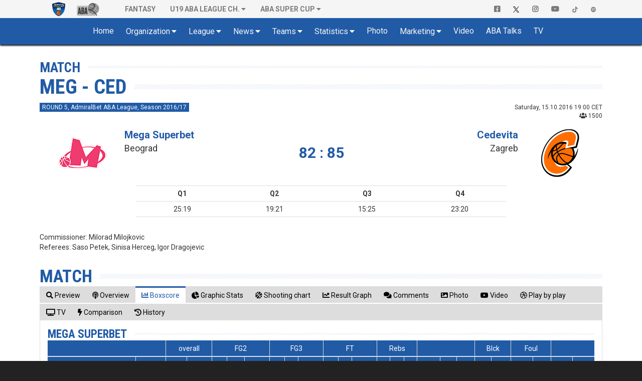

--- FILE ---
content_type: text/html; charset=UTF-8
request_url: https://www.aba-liga.com/match/30/16/1/Boxscore/q1/1/home/mega-mis-cedevita/
body_size: 29997
content:
<!DOCTYPE html>
<html lang="en">
    <head>
        <meta charset="utf-8">
        <meta http-equiv="X-UA-Compatible" content="IE=edge">
        			<meta name="viewport" content="width=device-width, initial-scale=1">
			        
		
		<meta name="description" content="The Official Site of ABA League. Live Matches, Stats, Standings, Teams, Players, Videos, Interviews, Fantasy and more..."/>
		<meta name="author" content="ABA liga j.t.d.">
		<meta name="theme-color" content="#215BA6">
        <link rel="canonical" href="https://www.aba-liga.com/match/30/16/1/Boxscore/q1/1/home/mega-superbet-cedevita/" />
        <meta property="og:locale" content="en" />
        <meta property="og:type" content="website" />
        <meta property="og:title" content="MEG - CED > Match : ABA League" />
        <meta property="og:description" content="The Official Site of ABA League. Live Matches, Stats, Standings, Teams, Players, Videos, Interviews, Fantasy and more..." />
        <meta property="og:url" content="https://www.aba-liga.com/match/30/16/1/Boxscore/q1/1/home/mega-superbet-cedevita/" />
        <meta property="og:site_name" content="ABA Liga" />
        <meta property="og:image" content="/images/aba-liga-1-main.png" />
        <meta name="twitter:card" content="summary" />
        <meta name="twitter:description" content="The Official Site of ABA League. Live Matches, Stats, Standings, Teams, Players, Videos, Interviews, Fantasy and more..." />
        <meta name="twitter:title" content="MEG - CED > Match : ABA League" />
        <meta name="twitter:image" content="/images/aba-liga-1-main.png" />
		<meta name="twitter:site" content="@ABA_League">
    	<meta name="twitter:creator" content="@ABA_League">
		<link rel="icon" href="https://www.aba-liga.com/favicon.ico">
		<link rel="icon" type="image/png" sizes="32x32" href="https://www.aba-liga.com/images/favicon_ABA_32.png">
		<link rel="icon" type="image/png" sizes="16x16" href="https://www.aba-liga.com/images/favicon_ABA_16.png">
        <link rel="apple-touch-icon" sizes="180x180" href="https://www.aba-liga.com/images/favicon_ABA_180.png">
		
        <title>MEG - CED > Match : ABA League</title>
		
		<!-- ABA FaceLift 2020 Fonts -->				
		<link rel="stylesheet" href="https://fonts.googleapis.com/css2?family=Roboto+Condensed:ital,wght@0,400;0,700;1,400;1,700&family=Roboto:ital,wght@0,400;0,700;1,400;1,700">		
		<!-- End of ABA FaceLift 2020 Fonts -->
		
        <!-- Bootstrap core CSS -->
        <link href="/bootstrap/css/bootstrap.min.css?v=2026-01-16v2" rel="stylesheet">
        
        <!-- IE10 viewport hack for Surface/desktop Windows 8 bug -->
        <link href="/bootstrap/assets/ie10-viewport-bug-workaround.css?v=2026-01-16v2" rel="stylesheet">
		
        <!-- Font Awesome 5 -->        
        <link rel="stylesheet" href="/css/font-awesome-5/css/all.min.css?v=2026-01-16v2">

		<!-- tagging 
		-->

		               
		<!-- Custom styles for this template -->
		<link href="https://www.aba-liga.com/css/2020/style2020.css?v=2026-01-16v2" rel="stylesheet">		                        
        
        <!-- Custom styles for dino mode -->
              
      	<!-- Custom styles for dino mode 
               
	   		
        <!-- nanoGALLERY - default theme css file                                                                                 -->
        <link href="https://www.aba-liga.com/css/nanogal/nanogallery.min.css?v=2026-01-16v2" rel="stylesheet" type="text/css">
        <!-- nanoGALLERY - css file for the theme 'clean'                                                                         -->
        <link href="https://www.aba-liga.com/css/nanogal/themes/clean/nanogallery_clean.min.css?v=2026-01-16v2" rel="stylesheet" type="text/css">
        <!-- nanoGALLERY - css file for the theme 'light'                                                                         -->
        <link href="https://www.aba-liga.com/css/nanogal/themes/light/nanogallery_light.min.css?v=2026-01-16v2" rel="stylesheet" type="text/css">
               
        
        <!-- HTML5 shim and Respond.js for IE8 support of HTML5 elements and media queries -->
        <!--[if lt IE 9]>
          <script src="https://oss.maxcdn.com/html5shiv/3.7.3/html5shiv.min.js"></script>
          <script src="https://oss.maxcdn.com/respond/1.4.2/respond.min.js"></script>
        <![endif]-->
		
		<script type="text/javascript">
			function getCookie(c_name){
				var c_value = document.cookie;
				var c_start = c_value.indexOf(" " + c_name + "=");
				if (c_start == -1){
					c_start = c_value.indexOf(c_name + "=");
				}
				if (c_start == -1){
					c_value = null;
				}else{
					c_start = c_value.indexOf("=", c_start) + 1;
					var c_end = c_value.indexOf(";", c_start);
					if (c_end == -1){
						c_end = c_value.length;
					}
					c_value = unescape(c_value.substring(c_start,c_end));
				}
				return c_value;
			}
			function setCookie(c_name,value,exdays){
				var exdate=new Date();
				exdate.setDate(exdate.getDate() + exdays);
				var c_value=escape(value) + ((exdays==null) ? "" : "; expires="+exdate.toUTCString());
				document.cookie=c_name + "=" + c_value;
			}
			function checkCookie()
			{
				var acceptcookie=getCookie('LandingPage');
				if (acceptcookie=='ok')
				{
				
				}
				else 
				  {
					//setCookie('LandingPage','ok',2);
					//window.location.href = "http://www.aba-liga.com/landing.php";
				}
			}
			checkCookie();
		</script>
		
		
    </head>
	
    <body class="single-match ">
	<style>
		@media (min-width: 768px) and (max-width: 991px) {
			.navbar-right {
				float: none!important;												
				clear: both;
				margin: 0 auto;
				display: table;
				table-layout: fixed;
			}
		}
		@media (min-width: 992px) {
			.navbar-right {
				float: right!important;
				margin-right: -15px;
			}
		}
	</style>
    <div id="fb-root"></div>
	<script>(function(d, s, id) {
      var js, fjs = d.getElementsByTagName(s)[0];
      if (d.getElementById(id)) return;
      js = d.createElement(s); js.id = id;
      js.src = "//connect.facebook.net/en_US/sdk.js#xfbml=1&version=v2.8&appId=277519132349205";
      fjs.parentNode.insertBefore(js, fjs);
    }(document, 'script', 'facebook-jssdk'));</script>
    
    <!-- #navigation -->    
    <style>
	.navbar-brand.playoff-brand {
		display: none;
	} 
	.dropdown-submenu {
		position: relative;
	}

	.dropdown-submenu .dropdown-menu {
		top: 0;
		left: 100%;
		margin-top: -1px;
	}
	@media (max-width: 767px) {
		.navbar-nav .open .dropdown-submenu .dropdown-menu {
			margin-left: 25px;
		}
	}
</style>
<div id="top_navigation">
    <nav class="navbar navbar-default">
        <div class="container">
            <!-- Brand and toggle get grouped for better mobile display -->
            <div class="navbar-header">                
                <button type="button" class="navbar-toggle collapsed" data-toggle="collapse" data-target="#bs-example-navbar-collapse-1" aria-expanded="false">
                    <span class="sr-only">Toggle navigation</span>
                    <span class="icon-bar"></span>
                    <span class="icon-bar"></span> 
                    <span class="icon-bar"></span>
                </button>            
            </div>

            <!-- Collect the nav links, forms, and other content for toggling -->
            <div class="collapse navbar-collapse" id="bs-example-navbar-collapse-1">
                <ul class="nav navbar-nav">
                    <li class="active">
                        <a class="navbar-brand" href="https://www.aba-liga.com/">
                            <img src="https://www.aba-liga.com/images/aba_logo_550x150.png?id=2026-01-16v2" alt="ABA Liga j.t.d." class="img-responsive" style="margin-top:3px;"/>
                        </a>
                        <!-- <a class="navbar-brand playoff-brand" href="https://www.aba-liga.com/">
                            <img style="height:50px" src="https://www.aba-liga.com/images/aba_playoff_2019.png?t=1" alt="ABA Liga j.t.d." class="img-responsive" />
                        </a> -->
                    </li>
                    <li class="other_portal">
                        <a class="navbar-brand" href="https://druga.aba-liga.com">
                            <img class="black_and_white_logo" src="https://www.aba-liga.com/images/aba2_logo_410x150_bw.png?id=2026-01-16v2" alt="ABA Liga j.t.d." class="img-responsive" />
                            <img class="color_logo" src="https://www.aba-liga.com/images/aba2_logo_410x150.png?id=2026-01-16v2" alt="ABA Liga j.t.d." class="img-responsive" /> 
                        </a>
                    </li>
					
                    <li class="first_after_seconds_brand_li"> 
                       <a href="https://fantasy.aba-liga.com/" target="_blank">Fantasy </a></a> 
                    </li>

                    <li class="dropdown" >
                        <a href="#" class="dropdown-toggle" data-toggle="dropdown" role="button" aria-haspopup="true" aria-expanded="false">U19 ABA League Ch.</a>
                        <ul class="dropdown-menu">
                            <li><a href="https://www.aba-liga.com/newslist/u19/1/">News</a></li>                        
                            <li><a href="https://www.aba-liga.com/calendar-u19/25/7/">Calendar</a></li>
                            <li><a href="https://www.aba-liga.com/standings-u19/25/7/">Standings</a></li>
                            <li class="dropdown dropdown-submenu"><a href="#" class="dropdown-toggle test" data-toggle="dropdown">Teams</a>
                                        <ul class="dropdown-menu">
                                        <li><a href="https://www.aba-liga.com/team/77/25/7/0/borac-mozzart-u19/">KK Borac Mozzart U19</a></li><li><a href="https://www.aba-liga.com/team/98/25/7/0/bosna-bh-telekom-u19/">Bosna BH Telekom U19</a></li><li><a href="https://www.aba-liga.com/team/68/25/7/0/cedevita-olimpija-u19/">KK Cedevita Olimpija Ljubljana U19</a></li><li><a href="https://www.aba-liga.com/team/52/25/7/0/crvena-zvezda-u19/">KK Crvena zvezda U19</a></li><li><a href="https://www.aba-liga.com/team/94/25/7/0/dubai-basketball-u19/">Dubai Basketball U19</a></li><li><a href="https://www.aba-liga.com/team/63/25/7/0/fmp-u19/">KK FMP U19</a></li><li><a href="https://www.aba-liga.com/team/55/25/7/0/igokea-m-tel-u19/">KK Igokea m:tel U19</a></li><li><a href="https://www.aba-liga.com/team/105/25/7/0/ilirija-u19/">Ilirija U19</a></li><li><a href="https://www.aba-liga.com/team/62/25/7/0/krka-u19/">KK Krka U19</a></li><li><a href="https://www.aba-liga.com/team/56/25/7/0/mega-superbet-u19/">KK Mega Superbet U19</a></li><li><a href="https://www.aba-liga.com/team/60/25/7/0/partizan-u19/">KK Partizan U19</a></li><li><a href="https://www.aba-liga.com/team/84/25/7/0/sc-derby-u19/">KK SC Derby U19</a></li><li><a href="https://www.aba-liga.com/team/97/25/7/0/spartak-office-shoes-u19/">KK Spartak Office Shoes U19</a></li><li><a href="https://www.aba-liga.com/team/80/25/7/0/split-u19/">KK Split U19</a></li><li><a href="https://www.aba-liga.com/team/106/25/7/0/vienna-u19/">Vienna U19</a></li><li><a href="https://www.aba-liga.com/team/64/25/7/0/zadar-u19/">KK Zadar U19</a></li>                                        </ul>
                                    </li>
                            <li><a href="https://www.aba-liga.com/competition-system-u19/">Competition system</a></li>                        
                            <li><a href="https://www.aba-liga.com/documents-u19/">Documents</a></li>
                            <li><a href="https://www.aba-liga.com/marketing-u19/">Marketing</a></li>
                            <li><a href="https://www.aba-liga.com/gallery-u19/">Gallery</a></li>
                        </ul>
                    </li>
                    <li class="dropdown">
                        <a href="#" class="dropdown-toggle" data-toggle="dropdown" role="button" aria-haspopup="true" aria-expanded="false">ABA SUPER CUP</a>
                        <ul class="dropdown-menu">
                            <li><a href="https://www.aba-liga.com/newslist/Supercup/1/">News</a></li>                        
                            <li><a href="https://www.aba-liga.com/calendar-supercup/25/3/">Calendar</a></li>
                            <li><a href="https://www.aba-liga.com/competition-system-supercup/">Competition system</a></li>                        
                            <li><a href="https://www.aba-liga.com/documents-supercup/">Documents</a></li>
                            <li><a href="https://www.aba-liga.com/gallery-supercup/">Gallery</a></li>
                            <li class="dropdown dropdown-submenu"><a href="#" class="dropdown-toggle test" data-toggle="dropdown">Statistics</a>
                                <ul class="dropdown-menu">
                                    <li><a href="https://www.aba-liga.com/players-statistics-supercup/">Players Statistics</a></li>
                                    <li><a href="https://www.aba-liga.com/teams-statistics-supercup/">Teams Statistics</a></li> 
                                    <li><a href="https://www.aba-liga.com/players-comparison-supercup/">Players Comparison</a></li>
                                    <li><a href="https://www.aba-liga.com/teams-comparison-supercup/">Teams Comparison</a></li> 
                                </ul>
                            </li>
                        </ul>
                    </li>
                </ul>                
                <ul class="nav navbar-nav navbar-right">
                    <li>
                        <a href="https://www.facebook.com/ABALiga.jtd" target="_blank"><i class="fab fa-facebook-square"></i></a>
                    </li>
                    <li>
                        <a href="https://twitter.com/ABA_League" target="_blank"><img src="/images/X-logo-black.png" style="height:12px;"/></a>
                    </li>
                    <li>
                        <a href="https://instagram.com/aba.liga" target="_blank"><i class="fab fa-instagram" aria-hidden="true"></i></a>
                    </li>
                    <li>
                        <a href="https://www.youtube.com/abaligajtd" target="_blank"><i class="fab fa-youtube" aria-hidden="true"></i></a>
                    </li>  
					<li>
                        <a href="https://www.tiktok.com/@aba.liga" target="_blank"> <img src="/images/tiktok_grey.png" style="height:12px;"/></a>
                    </li> 
					<li>
                        <a href="https://open.spotify.com/show/38Cb5Ke5YBVdFev1RAJ17t" target="_blank"> <img src="/images/spotify_grey.png" style="height:12px;"/></a>
                    </li>  
					
                </ul>
            </div><!-- /.navbar-collapse -->
        </div><!-- /.container-fluid -->
    </nav>  
</div>
<nav id="main_navigation" class="navbar">
    <div class="container">
        <div class="navbar-header">
            <button type="button" class="navbar-toggle collapsed" data-toggle="collapse" data-target="#navbar" aria-expanded="false" aria-controls="navbar">
                <span class="sr-only">Toggle navigation</span>
                <span class="icon-bar"></span>
                <span class="icon-bar"></span>
                <span class="icon-bar"></span>
            </button>    
            <a class="navbar-brand" href="https://www.aba-liga.com/">
                <img src="https://www.aba-liga.com/images/aba_logo_550x150.png?id=2026-01-16v2" alt="ABA Liga j.t.d." class="img-responsive" />
            </a>        
        </div>
        <div id="navbar" class="collapse navbar-collapse">
            <ul class="nav navbar-nav double-menu-left">                
                <li>
                	<a href="https://www.aba-liga.com/">	Home </a>
                </li>                
                <li class="dropdown">
                	<a href="#" class="dropdown-toggle" data-toggle="dropdown" role="button" aria-haspopup="true" aria-expanded="false">Organization</a>
                    <ul class="dropdown-menu">
                        
						<li><a href="https://www.aba-liga.com/referees/">Referees</a></li>
                        <li><a href="https://www.aba-liga.com/commissioners/">Commisioners</a></li>                        
                        <li><a href="https://www.aba-liga.com/supervisors/">Supervisors</a></li>                        
                        <li><a href="https://www.aba-liga.com/disciplinary-bodies/">Disciplinary bodies</a></li>                        
                        <li><a href="https://www.aba-liga.com/company-info/">Company info</a></li>
                        <li><a href="https://www.aba-liga.com/documents/">Documents</a></li>
                        
                    </ul>
                </li>
                <li class="dropdown">
                	<a href="#" class="dropdown-toggle" data-toggle="dropdown" role="button" aria-haspopup="true" aria-expanded="false">League</a>
                    <ul class="dropdown-menu">
                        <li><a href="https://www.aba-liga.com/calendar/25/1/">Calendar</a></li>
                        <li><a href="https://www.aba-liga.com/standings/25/1/">Standings</a></li>                        
                        <li><a href="https://www.aba-liga.com/competition-system/">Competition system</a></li>
						<li role="separator" class="divider"></li>
                        <li class="dropdown dropdown-submenu"><a href="#" class="dropdown-toggle test" data-toggle="dropdown">ABA Super Cup</a>
                            <ul class="dropdown-menu">
                                <li><a href="https://www.aba-liga.com/newslist/Supercup/1/">News</a></li>                        
								<li><a href="https://www.aba-liga.com/calendar-supercup/25/3/">Calendar</a></li>
								<li><a href="https://www.aba-liga.com/competition-system-supercup/">Competition system</a></li>                        
								<li><a href="https://www.aba-liga.com/documents-supercup/">Documents</a></li>
								<li><a href="https://www.aba-liga.com/gallery-supercup/">Gallery</a></li>
								<li class="dropdown dropdown-submenu"><a href="#" class="dropdown-toggle test" data-toggle="dropdown">Statistics</a>
									<ul class="dropdown-menu">
										<li><a href="https://www.aba-liga.com/players-statistics-supercup/">Players Statistics</a></li>
										<li><a href="https://www.aba-liga.com/teams-statistics-supercup/">Teams Statistics</a></li> 
										<li><a href="https://www.aba-liga.com/players-comparison-supercup/">Players Comparison</a></li>
										<li><a href="https://www.aba-liga.com/teams-comparison-supercup/">Teams Comparison</a></li> 
									</ul>
								</li>
                            </ul>
                        </li>
						<li class="dropdown dropdown-submenu"><a href="#" class="dropdown-toggle test" data-toggle="dropdown">Qualifiers</a>
                            <ul class="dropdown-menu">
                                <li><a href="https://www.aba-liga.com/calendar-qualifiers/25/8/">Calendar</a></li>
                                <li><a href="https://www.aba-liga.com/gallery-qualifiers/">Gallery</a></li>
                            </ul>
                        </li>
						<li class="dropdown dropdown-submenu"><a href="#" class="dropdown-toggle test" data-toggle="dropdown">U19 ABA League Championship</a>
                            <ul class="dropdown-menu">
                                <li><a href="https://www.aba-liga.com/newslist/u19/1/">News</a></li>                        
								<li><a href="https://www.aba-liga.com/calendar-u19/25/7/">Calendar</a></li>
								<li><a href="https://www.aba-liga.com/standings-u19/25/7/">Standings</a></li>
								<li class="dropdown dropdown-submenu"><a href="#" class="dropdown-toggle test" data-toggle="dropdown">Teams</a>
									<ul class="dropdown-menu">
									<li><a href="https://www.aba-liga.com/team/77/25/7/0/borac-mozzart-u19/">KK Borac Mozzart U19</a></li><li><a href="https://www.aba-liga.com/team/98/25/7/0/bosna-bh-telekom-u19/">Bosna BH Telekom U19</a></li><li><a href="https://www.aba-liga.com/team/68/25/7/0/cedevita-olimpija-u19/">KK Cedevita Olimpija Ljubljana U19</a></li><li><a href="https://www.aba-liga.com/team/52/25/7/0/crvena-zvezda-u19/">KK Crvena zvezda U19</a></li><li><a href="https://www.aba-liga.com/team/94/25/7/0/dubai-basketball-u19/">Dubai Basketball U19</a></li><li><a href="https://www.aba-liga.com/team/63/25/7/0/fmp-u19/">KK FMP U19</a></li><li><a href="https://www.aba-liga.com/team/55/25/7/0/igokea-m-tel-u19/">KK Igokea m:tel U19</a></li><li><a href="https://www.aba-liga.com/team/105/25/7/0/ilirija-u19/">Ilirija U19</a></li><li><a href="https://www.aba-liga.com/team/62/25/7/0/krka-u19/">KK Krka U19</a></li><li><a href="https://www.aba-liga.com/team/56/25/7/0/mega-superbet-u19/">KK Mega Superbet U19</a></li><li><a href="https://www.aba-liga.com/team/60/25/7/0/partizan-u19/">KK Partizan U19</a></li><li><a href="https://www.aba-liga.com/team/84/25/7/0/sc-derby-u19/">KK SC Derby U19</a></li><li><a href="https://www.aba-liga.com/team/97/25/7/0/spartak-office-shoes-u19/">KK Spartak Office Shoes U19</a></li><li><a href="https://www.aba-liga.com/team/80/25/7/0/split-u19/">KK Split U19</a></li><li><a href="https://www.aba-liga.com/team/106/25/7/0/vienna-u19/">Vienna U19</a></li><li><a href="https://www.aba-liga.com/team/64/25/7/0/zadar-u19/">KK Zadar U19</a></li>									</ul>
								</li>
								<li><a href="https://www.aba-liga.com/competition-system-u19/">Competition system</a></li>                        
								<li><a href="https://www.aba-liga.com/documents-u19/">Documents</a></li>
								<li><a href="https://www.aba-liga.com/marketing-u19/">Marketing</a></li>
								<li><a href="https://www.aba-liga.com/gallery-u19/">Gallery</a></li>
								<li class="dropdown dropdown-submenu"><a href="#" class="dropdown-toggle test" data-toggle="dropdown">Statistics</a>
									<ul class="dropdown-menu">
										<li><a href="https://www.aba-liga.com/players-statistics-u19/">Players Statistics</a></li>
										<li><a href="https://www.aba-liga.com/teams-statistics-u19/">Teams Statistics</a></li> 
										<li><a href="https://www.aba-liga.com/players-comparison-u19/">Players Comparison</a></li>
										<li><a href="https://www.aba-liga.com/teams-comparison-u19/">Teams Comparison</a></li> 
									</ul>
								</li>
                            </ul>
                        </li>
						<li class="dropdown dropdown-submenu"><a href="#" class="dropdown-toggle test" data-toggle="dropdown">Preseason</a>
                            <ul class="dropdown-menu">
                                <li><a href="https://www.aba-liga.com/calendar-preseason/25/1/">Calendar</a></li>
								<li><a href="https://www.aba-liga.com/standings-preseason/25/1/">Standings</a></li>
                            </ul>
                        </li>						
                    </ul>
                </li>								
				
                <li class="dropdown">
                	<a href="#" class="dropdown-toggle" data-toggle="dropdown" role="button" aria-haspopup="true" aria-expanded="false">News</a>
                    <ul class="dropdown-menu">
                        <li><a href="https://www.aba-liga.com/newslist/News/1/">All News</a></li>
                        <li><a href="https://www.aba-liga.com/newslist/ABA/1/">ABA Liga j.t.d.</a></li>
                        <li><a href="https://www.aba-liga.com/newslist/Clubs/1/">Clubs</a></li>
                        <li><a href="https://www.aba-liga.com/newslist/European/1/">European Competitions</a></li>
                        <li><a href="https://www.aba-liga.com/newslist/Domestic/1/">Domestic Competitions</a></li>
                        <li><a href="https://www.aba-liga.com/newslist/National/1/">National Teams</a></li>                        
                        <li><a href="https://www.aba-liga.com/newslist/Memories/1/">Memories</a></li>
                        <li><a href="https://www.aba-liga.com/newslist/Legends/1/">Legends</a></li>
                        <li><a href="https://www.aba-liga.com/newslist/Other/1/">Other news</a></li>
                        <li><a href="https://www.aba-liga.com/newslist/Official/1/">Official announcements</a></li>
                        <li><a href="https://www.aba-liga.com/newslist/Interview/1/">Interview</a></li>  
						<li><a href="https://www.aba-liga.com/newslist/Blog/1/">Blog</a></li>  
						<li><a href="https://www.aba-liga.com/newslist/Fanmail/1/">Fan Mail</a></li>  
						<li role="separator" class="divider"></li>						
						<li><a href="https://www.aba-liga.com/subscribe/">Subscribe to ABA Newsletter</a></li>  
                    </ul>
                </li>                                
                <li class="dropdown">
                	<a href="#" class="dropdown-toggle" data-toggle="dropdown" role="button" aria-haspopup="true" aria-expanded="false">Teams</a>
                    <ul class="dropdown-menu">
						<li><a href="https://www.aba-liga.com/team/43/25/1/0/borac-mozzart/">Borac Mozzart</a></li><li><a href="https://www.aba-liga.com/team/1/25/1/0/bosna-bh-telecom/">Bosna BH Telecom</a></li><li><a href="https://www.aba-liga.com/team/12/25/1/0/buducnost-voli/">Budućnost VOLI</a></li><li><a href="https://www.aba-liga.com/team/66/25/1/0/cedevita-olimpija/">Cedevita Olimpija</a></li><li><a href="https://www.aba-liga.com/team/18/25/1/0/crvena-zvezda-meridianbet/">Crvena zvezda Meridianbet</a></li><li><a href="https://www.aba-liga.com/team/95/25/1/0/dubai-basketball/">Dubai Basketball</a></li><li><a href="https://www.aba-liga.com/team/17/25/1/0/fmp/">FMP</a></li><li><a href="https://www.aba-liga.com/team/30/25/1/0/igokea-m-tel/">Igokea m:tel</a></li><li><a href="https://www.aba-liga.com/team/10/25/1/0/krka/">Krka</a></li><li><a href="https://www.aba-liga.com/team/33/25/1/0/mega-superbet/">Mega Superbet</a></li><li><a href="https://www.aba-liga.com/team/22/25/1/0/partizan-mozzart-bet/">Partizan Mozzart Bet</a></li><li><a href="https://www.aba-liga.com/team/92/25/1/0/perspektiva-ilirija/">Perspektiva Ilirija</a></li><li><a href="https://www.aba-liga.com/team/74/25/1/0/sc-derby/">SC Derby</a></li><li><a href="https://www.aba-liga.com/team/91/25/1/0/spartak-office-shoes/">Spartak Office Shoes</a></li><li><a href="https://www.aba-liga.com/team/7/25/1/0/split/">Split</a></li><li><a href="https://www.aba-liga.com/team/100/25/1/0/u-bt-cluj-napoca/">U-BT Cluj-Napoca</a></li><li><a href="https://www.aba-liga.com/team/101/25/1/0/vienna/">Vienna</a></li><li><a href="https://www.aba-liga.com/team/3/25/1/0/zadar/">Zadar</a></li>                    </ul>
                </li>
                <li class="dropdown">
                	<a href="#" class="dropdown-toggle" data-toggle="dropdown" role="button" aria-haspopup="true" aria-expanded="false">Statistics</a>
                    <ul class="dropdown-menu">
						<li><a href="https://www.aba-liga.com/players-statistics/">Players Statistics</a></li>
                        <li><a href="https://www.aba-liga.com/teams-statistics/">Teams Statistics</a></li>
						<li><a href="https://www.aba-liga.com/mvplist/25/">MVP List</a></li>
						<li><a href="https://www.aba-liga.com/players-comparison/">Players Comparison</a></li>
						<li><a href="https://www.aba-liga.com/teams-comparison/">Teams Comparison</a></li> 
                    </ul>
                </li>        
                <li>
                	<a href="https://www.aba-liga.com/gallery/">Photo </a>
                </li>
                <li class="dropdown">
                	<a href="#" class="dropdown-toggle" data-toggle="dropdown" role="button" aria-haspopup="true" aria-expanded="false">Marketing</a>
                    <ul class="dropdown-menu">
                        <li><a href="https://www.aba-liga.com/sponsors/">Sponsors</a></li>
                        <li><a href="https://www.aba-liga.com/logotypes/">Logotypes</a></li>
                    </ul>
                </li>                
                
				
                <li>
					<a href="https://www.aba-liga.com/newslist/Videos/1/" class="dropdown-toggle" data-toggle="dropdown" role="button" aria-haspopup="true" aria-expanded="false">Video</a>
                    <ul class="dropdown-menu">
                        <li><a href="https://www.aba-liga.com/newslist/HL/1/">Match Highligts</a></li>
                        <li><a href="https://www.aba-liga.com/newslist/FM/1/">Full Match Video</a></li>
                        <li><a href="https://www.aba-liga.com/newslist/Exciting/1/">Exciting Moments</a></li>
                        <li><a href="https://www.aba-liga.com/newslist/Magazine/1/">ABA Magazine</a></li>
                        <li><a href="https://www.aba-liga.com/newslist/Top5/1/">Top 5</a></li>
                    </ul>
                </li>
                <li>
                	<a href="https://www.aba-liga.com/newslist/Talks/1/">ABA Talks </a>
                </li>
                <li>
                	<a href="https://www.aba-liga.com/tv/">TV </a>
                </li>                                       
                <li class="only_on_mobile">
                    <a href="https://fantasy.aba-liga.com/" target="_blank">Fantasy </a>
                </li>
                <li class="only_on_mobile dropdown">
                    <a href="#" class="dropdown-toggle" data-toggle="dropdown" role="button" aria-haspopup="true" aria-expanded="false">U19 ABA League Ch.</a>
                    <ul class="dropdown-menu">
                        <li><a href="https://www.aba-liga.com/newslist/u19/1/">News</a></li>                        
                        <li><a href="https://www.aba-liga.com/calendar-u19/25/7/">Calendar</a></li>
                        <li><a href="https://www.aba-liga.com/standings-u19/25/7/">Standings</a></li>
                        <li class="dropdown dropdown-submenu"><a href="#" class="dropdown-toggle test" data-toggle="dropdown">Teams</a>
                                    <ul class="dropdown-menu">
                                    <li><a href="https://www.aba-liga.com/team/77/25/7/0/borac-mozzart-u19/">KK Borac Mozzart U19</a></li><li><a href="https://www.aba-liga.com/team/98/25/7/0/bosna-bh-telekom-u19/">Bosna BH Telekom U19</a></li><li><a href="https://www.aba-liga.com/team/68/25/7/0/cedevita-olimpija-u19/">KK Cedevita Olimpija Ljubljana U19</a></li><li><a href="https://www.aba-liga.com/team/52/25/7/0/crvena-zvezda-u19/">KK Crvena zvezda U19</a></li><li><a href="https://www.aba-liga.com/team/94/25/7/0/dubai-basketball-u19/">Dubai Basketball U19</a></li><li><a href="https://www.aba-liga.com/team/63/25/7/0/fmp-u19/">KK FMP U19</a></li><li><a href="https://www.aba-liga.com/team/55/25/7/0/igokea-m-tel-u19/">KK Igokea m:tel U19</a></li><li><a href="https://www.aba-liga.com/team/105/25/7/0/ilirija-u19/">Ilirija U19</a></li><li><a href="https://www.aba-liga.com/team/62/25/7/0/krka-u19/">KK Krka U19</a></li><li><a href="https://www.aba-liga.com/team/56/25/7/0/mega-superbet-u19/">KK Mega Superbet U19</a></li><li><a href="https://www.aba-liga.com/team/60/25/7/0/partizan-u19/">KK Partizan U19</a></li><li><a href="https://www.aba-liga.com/team/84/25/7/0/sc-derby-u19/">KK SC Derby U19</a></li><li><a href="https://www.aba-liga.com/team/97/25/7/0/spartak-office-shoes-u19/">KK Spartak Office Shoes U19</a></li><li><a href="https://www.aba-liga.com/team/80/25/7/0/split-u19/">KK Split U19</a></li><li><a href="https://www.aba-liga.com/team/106/25/7/0/vienna-u19/">Vienna U19</a></li><li><a href="https://www.aba-liga.com/team/64/25/7/0/zadar-u19/">KK Zadar U19</a></li>                                    </ul>
                                </li>
                        <li><a href="https://www.aba-liga.com/competition-system-u19/">Competition system</a></li>                        
                        <li><a href="https://www.aba-liga.com/documents-u19/">Documents</a></li>
                        <li><a href="https://www.aba-liga.com/marketing-u19/">Marketing</a></li>
                        <li><a href="https://www.aba-liga.com/gallery-u19/">Gallery</a></li>
                    </ul>
                </li>
                <li class="only_on_mobile socials_link">
                    <a href="https://www.facebook.com/ABALiga.jtd" target="_blank"><i class="fab fa-facebook-square"></i></a>
                </li>
                <li class="only_on_mobile socials_link">
                    <a href="https://twitter.com/ABA_League" target="_blank"><img src="/images/X-logo-white.png" style="height:12px;"/></a>
                </li>
                <li class="only_on_mobile socials_link">
                    <a href="https://instagram.com/aba.liga" target="_blank"><i class="fab fa-instagram" aria-hidden="true"></i></a>
                </li>
                <li class="only_on_mobile socials_link">
                    <a href="https://www.youtube.com/abaligajtd" target="_blank"><i class="fab fa-youtube" aria-hidden="true"></i></a>
                </li> 
				<li class="only_on_mobile socials_link">
                    <a href="https://www.tiktok.com/@aba.liga" target="_blank"><img src="/images/tiktok_white.png" style="height:12px;"/></a>
                </li> 
				<li class="only_on_mobile socials_link">
                    <a href="https://open.spotify.com/show/38Cb5Ke5YBVdFev1RAJ17t" target="_blank"><img src="/images/spotify_white.png" style="height:12px;"/></a>
                </li> 
				<li class="only_on_mobile other_league_link">
                    <a href="https://druga.aba-liga.com/">
                        <img src="https://www.aba-liga.com/images/aba2_logo_410x150.png?id=2026-01-16v2" alt="ABA Liga j.t.d."/> <span class="narrow_txt">ABA LEAGUE 2</span>
                    </a>
                </li>          				
            </ul>                       
        </div><!--/.nav-collapse -->
    </div>
</nav> 
	<div id="2020_portal_id" style="display:none;">
					<input type="text" id="primary_color" value="#215BA6" readonly>
			<input type="text" id="primary_color_light" value="rgb(33,91,166,0.4)" readonly>
					
	</div><script type="text/javascript">	window.history.pushState("", "", "/match/30/16/1/Boxscore/q1/1/home/mega-superbet-cedevita/");</script>                                            
	
	<input type="hidden" value="30" id="match_data_id" readonly>
	<input type="hidden" value="16" id="match_data_sez" readonly>
	<input type="hidden" value="1" id="match_data_lea" readonly>
	<input type="hidden" value="Mega Superbet" id="match_data_home" readonly>
	<input type="hidden" value="Cedevita" id="match_data_guest" readonly>
	
<section id="main_content" class="pfe_section page_default page_match">
	<div class="container">    	
    	<div class="row">        
                    	                                                
            <div class="col-md-12">
				<!-- single team -->
				<header>
					<div class="navigation_title">
					Match                             
					</div>
				
					<h1 class="main_title">
						MEG - CED					</h1>                            
				</header> 

                
                <div class="basic_content">   
                    <div class="row">
                        <div class="col-md-12">
                        	
                            
                            									<!-- POST MATCH -->
                                    <div id="basic_match_info" class="row">                                    	
                                        	<div class="col-sm-6 roundNumber_container">
                                            	<span class="roundNumber">ROUND 5, AdmiralBet ABA League, Season 2016/17</span>
                                            </div>
                                            <div class="col-sm-6 dateAndVenue_container">
                                            	Saturday, 15.10.2016 19:00 CET<br /><i class="fas fa-users"></i> 1500                                            </div>                                        
									</div>
									<!-- end of #basic_match_info -->

									<div class="spacer_one"></div>
									
									<div id="match_clubs_and_results_info_table">
										<table class="table fake_table">
											<tr>
												<td>
													<a href="/team/33/16/1/0/mega-superbet/"><img src="https://www.aba-liga.com/images/club/100x100/33.png?v=2026-01-16v2" /></a>
												</td>
												<td class="hidden-xs">
													<span class="club"><a href="/team/33/16/1/0/mega-superbet/">Mega Superbet</a></span>
													<span class="city">Beograd</span>
												</td>
												<td class="gameScore">
													82 : 
													85												</td>
												<td class="hidden-xs">
													<span class="club"><a href="/team/27/16/1/0/cedevita/">Cedevita</a></span>
													<span class="city">Zagreb</span>
												</td>
												<td>
													<a href="/team/27/16/1/0/cedevita/"><img src="https://www.aba-liga.com/images/club/100x100/27.png?v=2026-01-16v2" /></a>
												</td>
											</tr>
										</table>
									
									</div>
                                    
									<div class="spacer_one"></div>                                                                        
									
									<div class="row">
                                    	<div class="col-md-8 col-sm-8 col-md-offset-2 col-sm-offset-2 col-xs-12">
                                            <div class="table-responsive">
                                                <table id="match_cetrtine_rezultat" class="table table-condensed text-center"> 
            
                                                <tr><td><strong>Q1</strong></td><td><strong>Q2</strong></td><td><strong>Q3</strong></td><td><strong>Q4</strong></td></tr><tr><td>25:19</td><td> 19:21</td><td> 15:25</td><td> 23:20</td></tr>                                                
                                                </table> 
                                            </div>    
                                        </div>
									</div>

									<div class="spacer_two"></div>                                                                        

                                    <div class="row">
                                    	<div class="col-md-12">
											<span class="smallCaps">Commissioner: </span>Milorad Milojkovic<br/><span class="smallCaps">Referees: </span>Saso Petek, Sinisa Herceg, Igor Dragojevic<br/>                                        </div>    
									</div>									
									<!-- END OF POST MATCH -->
																
								<div class="spacer_two"></div>
                                <div class="row">
                                    <div class="col-md-12">
										<h2 class="main_title mb-0">Match</h2>      
										
                                         <!-- Nav tabs -->
                                        <ul id="matchTabs" class="nav nav-tabs" role="tablist">
                                            <li role="presentation"  ><a href="#Preview" onclick="window.history.pushState('', '', '/match/30/16/1/Preview/q1/1/home/mega-superbet-cedevita/')" aria-controls="Preview" role="tab" data-toggle="tab"><span class="hidden-xs"><i class="fas fa-search"></i> Preview</span><span class="visible-xs"><i class="fas fa-search"></i></span></a></li>
                                            											<li role="presentation"  ><a href="#Overview" onclick="window.history.pushState('', '', '/match/30/16/1/Overview/q1/1/home/mega-superbet-cedevita/')" aria-controls="Overview" role="tab" data-toggle="tab"><span class="hidden-xs"><i class="fas fa-podcast"></i> Overview</span><span class="visible-xs"><i class="fas fa-podcast"></i></span></a></li>    
                                            											<li role="presentation" class="active"><a href="#Boxscore"  onclick="window.history.pushState('', '', '/match/30/16/1/Boxscore/q1/1/home/mega-superbet-cedevita/')" aria-controls="Boxscore" role="tab" data-toggle="tab"><span class="hidden-xs"><i class="fas fa-chart-bar"></i> Boxscore</span><span class="visible-xs"><i class="fas fa-chart-bar"></i></span></a></li>
                                            											<li role="presentation" ><a href="#GraphicStats"  onclick="window.history.pushState('', '', '/match/30/16/1/GraphicStats/q1/1/home/mega-superbet-cedevita/')" aria-controls="GraphicStats" role="tab" data-toggle="tab"><span class="hidden-xs"><i class="fas fa-chart-pie"></i> Graphic Stats</span><span class="visible-xs"><i class="fas fa-chart-pie"></i></span></a></li>
                                            											<li role="presentation" ><a href="#ShotChart"  onclick="window.history.pushState('', '', '/match/30/16/1/ShotChart/q1/1/home/mega-superbet-cedevita/')" aria-controls="ShotChart" role="tab" data-toggle="tab"><span class="hidden-xs"><i class="fas fa-basketball-ball"></i> Shooting chart</span><span class="visible-xs"><i class="fas fa-basketball-ball"></i></span></a></li>
                                            											<li role="presentation" ><a href="#ResultGraph" onclick="window.history.pushState('', '', '/match/30/16/1/ResultGraph/q1/1/home/mega-superbet-cedevita/')" aria-controls="ResultGraph" role="tab" data-toggle="tab"><span class="hidden-xs"><i class="fas fa-chart-line"></i> Result Graph</span><span class="visible-xs"><i class="fas fa-chart-line"></i></span></a></li>											
                                            																						
											<li role="presentation" ><a href="#Comments" onclick="window.history.pushState('', '', '/match/30/16/1/Comments/q1/1/home/mega-superbet-cedevita/')" aria-controls="Comments" role="tab" data-toggle="tab"><span class="hidden-xs"><i class="fas fa-comments"></i> Comments</span><span class="visible-xs"><i class="fas fa-comments"></i></span></a></li>
																						<li role="presentation" ><a href="#Photo" onclick="reload_gallery(); window.history.pushState('', '', '/match/30/16/1/Photo/q1/1/home/mega-superbet-cedevita/')" aria-controls="Photo" role="tab" data-toggle="tab"><span class="hidden-xs"><i class="fas fa-image"></i> Photo</span><span class="visible-xs"><i class="fas fa-image"></i></span></a></li>
																						<li role="presentation" ><a href="#Video"  onclick="window.history.pushState('', '', '/match/30/16/1/Video/q1/1/home/mega-superbet-cedevita/')" aria-controls="Video" role="tab" data-toggle="tab"><span class="hidden-xs"><i class="fab fa-youtube"></i> Video</span><span class="visible-xs"><i class="fab fa-youtube" title="Copy to use youtube-play"></i></span></a></li>
																						<li role="presentation" ><a href="#PlayByPlay"  onclick="window.history.pushState('', '', '/match/30/16/1/PlayByPlay/q1/1/home/mega-superbet-cedevita/')" aria-controls="PlayByPlay" role="tab" data-toggle="tab"><span class="hidden-xs"><i class="fab fa-dribbble"></i> Play by play</span><span class="visible-xs"><i class="fab fa-dribbble" title="Copy to use dribbble"></i></span></a></li>
																						<li role="presentation" ><a href="#TV"  onclick="window.history.pushState('', '', '/match/30/16/1/TV/q1/1/home/mega-superbet-cedevita/')" aria-controls="TV" role="tab" data-toggle="tab"><span class="hidden-xs"><i class="fas fa-tv"></i> TV</span><span class="visible-xs"><i class="fas fa-tv"></i></span></a></li>
											
											<!--  dodano -->
																																			<li role="presentation" ><a href="#Comparison"  onclick="window.history.pushState('', '', '/match/30/16/1/Comparison/q1/1/home/mega-superbet-cedevita/')" aria-controls="Comparison" role="tab" data-toggle="tab"><span class="hidden-xs"><i class="fas fa-bolt"></i> Comparison</span><span class="visible-xs"><i class="fas fa-bolt"></i></span></a></li>
																								<li role="presentation" ><a href="#History"  onclick="window.history.pushState('', '', '/match/30/16/1/History/q1/1/home/mega-superbet-cedevita/')" aria-controls="History" role="tab" data-toggle="tab"><span class="hidden-xs"><i class="fas fa-history"></i> History</span><span class="visible-xs"><i class="fas fa-history"></i></span></a></li>
												
																																		<!--  end dodano -->
										</ul>
										<div class="fake_two_line_helper_for_tabs"></div>
                                        
                                        <!-- Tab panes -->
                                        <div class="tab-content">
											<!--  dodano -->
																							<div role="tabpanel" class="tab-pane  create-wide" id="Comparison">													
													<div class="row">
														<div class="visible-xs col-xs-12 help_for_navigation"><i class="fas fa-angle-double-right"></i>  <i class="fas fa-bolt"></i> Comparison  <i class="fas fa-angle-double-left"></i></div>
														<div class="col-xs-12">
															<div class="match_tab_content_container">
														

<div class="row">
	<div class="col-sm-6">
		<h4 class="main_title mb-0">Team Stats - Offense, Season 2016/17</h4>		

		<div class="table-responsive">
			<table class="table table-striped table-hover table-bordered table-condensed match_gamedata_comparison_clubs text-center">
				<thead>
					<tr class="clubs_row">
						<td class="home_club">
							MEG						</td>
						<td class="middle_club"></td>
						<td class="away_club">
							CED						</td>
					</tr>
					<tr>
						<td>Ave.</td>
						<td></td>
						<td>Ave.</td>
					</tr>
				</thead>
				<tbody>
					<tr>
						<td>82.23</td>
						<td class="bold_txt">Points</td>
						<td>86.44</td>
					</tr>
					<tr>
						<td>33.35</td>
						<td class="bold_txt">Rebounds</td>
						<td>31.63</td>
					</tr>
					<tr>
						<td>11.12</td>
						<td class="bold_txt">O. Rebounds	</td>
						<td>8.63</td>
					</tr>
					<tr>
						<td>22.23</td>
						<td class="bold_txt">D. Rebounds	</td>
						<td>23</td>
					</tr>
					<tr>
						<td>17.88</td>
						<td class="bold_txt">Assists</td>
						<td>18.72</td>
					</tr>
					<tr>
						<td>8.23</td>
						<td class="bold_txt">Steals</td>
						<td>7.22</td>
					</tr>
					<tr>
						<td>2.92</td>
						<td class="bold_txt">Blocks</td>
						<td>2.78</td>
					</tr>
					<tr>
						<td>50.66</td>
						<td class="bold_txt">2PT</td>
						<td>54.37</td>
					</tr>
					<tr>
						<td>32.57</td>
						<td class="bold_txt">3PT</td>
						<td>38.66</td>
					</tr>
					<tr>
						<td>73.39</td>
						<td class="bold_txt">FT</td>
						<td>78.02</td>
					</tr>
					<tr>
						<td>79.58</td>
						<td class="bold_txt">Index</td>
						<td>96.59</td>
					</tr>
				</tbody>
			</table>
		</div>
	</div>
	<div class="visible-xs spacer_two"></div>
	<div class="col-sm-6">		
		<h4 class="main_title mb-0">Team Stats - Defense, Season 2016/17</h4>				
		<div class="table-responsive">
			<table class="table table-striped table-hover table-bordered table-condensed match_gamedata_comparison_clubs text-center">
				<thead>
					<tr class="clubs_row">
						<td class="home_club">
							MEG						</td>
						<td class="middle_club"></td>
						<td class="away_club">
							CED						</td>
					</tr>
					<tr>
						<td>Ave.</td>
						<td></td>
						<td>Ave.</td>
					</tr>
				</thead>
				<tbody>
					<tr>
						<td>82.5</td>
						<td class="bold_txt">Points</td>
						<td>80.56</td>
					</tr>
					<tr>
						<td>32.38</td>
						<td class="bold_txt">Rebounds</td>
						<td>28.97</td>
					</tr>
					<tr>
						<td>8.85</td>
						<td class="bold_txt">O. Rebounds	</td>
						<td>7.78</td>
					</tr>
					<tr>
						<td>23.54</td>
						<td class="bold_txt">D. Rebounds	</td>
						<td>21.19</td>
					</tr>
					<tr>
						<td>18.85</td>
						<td class="bold_txt">Assists</td>
						<td>18.81</td>
					</tr>
					<tr>
						<td>7.04</td>
						<td class="bold_txt">Steals</td>
						<td>7.03</td>
					</tr>
					<tr>
						<td>3.38</td>
						<td class="bold_txt">Blocks</td>
						<td>2.25</td>
					</tr>
					<tr>
						<td>53.53</td>
						<td class="bold_txt">2PT</td>
						<td>52.39</td>
					</tr>
					<tr>
						<td>34.5</td>
						<td class="bold_txt">3PT</td>
						<td>36.51</td>
					</tr>
					<tr>
						<td>71.67</td>
						<td class="bold_txt">FT</td>
						<td>74.12</td>
					</tr>
					<tr>
						<td>88.58</td>
						<td class="bold_txt">Index</td>
						<td>78.16</td>
					</tr>
				</tbody>
			</table>
		</div>
	</div>
</div>

<div class="clearfix"></div>
<div class="fake_line_2020"></div>

<h4 class="main_title mb-0">Player Stats, Season 2016/17</h4>
<div class="row text-center points_stats">

		<div class="col-xs-12 match_tab_comparison_player_stats">
		<h5 class="main_subtitle mb-0">Index</h5>			
		<div class="row">			
			<div class="col-xs-6">
				<div class="col-xs-12 col-sm-4">
					<a href="/player/2361/16/1/rade-zagorac/">
						<img class="match_tab_comparison_player_stats_img img-responsive center-block" src="https://www.aba-liga.com/stats/img/foto/sez16/2361.png?id=20260122021844">
						<p class="mb-0">
							<span class="subinfo">Zagorac Rade</span>
						</p>
					</a>
				</div>
				<div class="visible-xs text-left">
					<div class="table-responsive">
						<table class="table table-striped table-hover table-condensed match_tab_comparison_player_stats_table">
							<tr>
								<td><a href="/player/2361/16/1/rade-zagorac/">Zagorac Rade</a></td>
								<td>16.23</td>
							</tr>
							<tr>
								<td><a href="/player/2312/16/1/nikola-rebic/">Rebić Nikola</a></td>
								<td>14.63</td>
							</tr>
							<tr>
								<td><a href="/player/2445/16/1/alpha-kaba/">Kaba Alpha</a></td>
								<td>13.12</td>
							</tr>
						</table>
					</div>	
				</div>
				<div class="hidden-xs col-sm-8 text-left">
					<div class="table-responsive">
						<table class="table table-striped table-hover table-condensed match_tab_comparison_player_stats_table">
							<tr>
								<td><a href="/player/2361/16/1/rade-zagorac/">Zagorac Rade</a></td>
								<td>16.23</td>
							</tr>
							<tr>
								<td><a href="/player/2312/16/1/nikola-rebic/">Rebić Nikola</a></td>
								<td>14.63</td>
							</tr>
							<tr>
								<td><a href="/player/2445/16/1/alpha-kaba/">Kaba Alpha</a></td>
								<td>13.12</td>
							</tr>
						</table>
					</div>	
				</div>
			</div>
						<div class="col-xs-6">
				<div class="hidden-xs col-sm-8 text-right">
										<div class="table-responsive">
						<table class="table table-striped table-hover table-condensed match_tab_comparison_player_stats_table">
							<tr>
								<td><a href="/player/2657/16/1/ryan-jamar-boatright/">Boatright Ryan Jamar</a></td>
								<td>17.67</td>
							</tr>
							<tr>
								<td><a href="/player/2648/16/1/pierre-de-shawn-jackson/">Jackson Pierre De Shawn</a></td>
								<td>17.6</td>
							</tr>
							<tr>
								<td><a href="/player/1138/16/1/miro-bilan/">Bilan Miro</a></td>
								<td>16.19</td>
							</tr>
						</table>
					</div>
						
				</div>
				<div class="col-xs-12 col-sm-4 text-center">
										<a href="/player/2657/16/1/ryan-jamar-boatright/">
						<img src="https://www.aba-liga.com/stats/img/foto/sez16/2657.png?id=20260122021844" class="img-responsive center-block match_tab_comparison_player_stats_img">
						<p class="mb-0">
							<span class="subinfo">Boatright Ryan Jamar</span>
						</p>
					</a>
									</div>
				<div class="visible-xs text-left">
										<div class="table-responsive">
						<table class="table table-striped table-hover table-condensed match_tab_comparison_player_stats_table">
							<tr>
								<td><a href="/player/2657/16/1/ryan-jamar-boatright/">Boatright Ryan Jamar</a></td>
								<td>17.67</td>
							</tr>
							<tr>
								<td><a href="/player/2648/16/1/pierre-de-shawn-jackson/">Jackson Pierre De Shawn</a></td>
								<td>17.6</td>
							</tr>
							<tr>
								<td><a href="/player/1138/16/1/miro-bilan/">Bilan Miro</a></td>
								<td>16.19</td>
							</tr>
						</table>
					</div>	
									</div>
			</div>
		</div>	
	</div>
	<div class="clearfix"></div>
	<div class="spacer_two_with_line"></div>
	
	
	
	
		<div class="col-xs-12 match_tab_comparison_player_stats">		
		<h5 class="main_subtitle mb-0">Points</h5>	
		<div class="row">
			<div class="col-xs-6">
				<div class="col-xs-12 col-sm-4">
					<a href="/player/2361/16/1/rade-zagorac/">
						<img src="https://www.aba-liga.com/stats/img/foto/sez16/2361.png?id=20260122021844" class="match_tab_comparison_player_stats_img img-responsive center-block">
						<p class="mb-0">
							<span class="subinfo">Zagorac Rade</span>
						</p>
					</a>
				</div>
				<div class="visible-xs text-left">
					<div class="table-responsive">
						<table class="table table-striped table-hover table-condensed match_tab_comparison_player_stats_table">
							<tr>
								<td><a href="/player/2361/16/1/rade-zagorac/">Zagorac Rade</a></td>
								<td>15</td>
							</tr>
							<tr>
								<td><a href="/player/2445/16/1/alpha-kaba/">Kaba Alpha</a></td>
								<td>10.88</td>
							</tr>
							<tr>
								<td><a href="/player/2359/16/1/ognjen-jaramaz/">Jaramaz Ognjen</a></td>
								<td>10.8</td>
							</tr>
						</table>
					</div>	
				</div>
				<div class="hidden-xs col-sm-8 text-left">
					<div class="table-responsive">
						<table class="table table-striped table-hover table-condensed match_tab_comparison_player_stats_table">
							<tr>
								<td><a href="/player/2361/16/1/rade-zagorac/">Zagorac Rade</a></td>
								<td>15</td>
							</tr>
							<tr>
								<td><a href="/player/2445/16/1/alpha-kaba/">Kaba Alpha</a></td>
								<td>10.88</td>
							</tr>
							<tr>
								<td><a href="/player/2359/16/1/ognjen-jaramaz/">Jaramaz Ognjen</a></td>
								<td>10.8</td>
							</tr>
						</table>
					</div>	
				</div>
			</div>
						<div class="col-xs-6">
				<div class="hidden-xs col-sm-8 text-right">
										<div class="table-responsive">
						<table class="table table-striped table-hover table-condensed match_tab_comparison_player_stats_table">
							<tr>
								<td><a href="/player/2657/16/1/ryan-jamar-boatright/">Boatright Ryan Jamar</a></td>
								<td>17.11</td>
							</tr>
							<tr>
								<td><a href="/player/2648/16/1/pierre-de-shawn-jackson/">Jackson Pierre De Shawn</a></td>
								<td>15.8</td>
							</tr>
							<tr>
								<td><a href="/player/1138/16/1/miro-bilan/">Bilan Miro</a></td>
								<td>11.78</td>
							</tr>
						</table>
					</div>
						
				</div>
				<div class="col-xs-12 col-sm-4 text-center">
										<a href="/player/2657/16/1/ryan-jamar-boatright/">
						<img src="https://www.aba-liga.com/stats/img/foto/sez16/2657.png?id=20260122021844" class="img-responsive center-block match_tab_comparison_player_stats_img">
						<p class="mb-0">
							<span class="subinfo">Boatright Ryan Jamar</span>
						</p>
					</a>
									</div>
				<div class="visible-xs text-left">
										<div class="table-responsive">
						<table class="table table-striped table-hover table-condensed match_tab_comparison_player_stats_table">
							<tr>
								<td><a href="/player/2657/16/1/ryan-jamar-boatright/">Boatright Ryan Jamar</a></td>
								<td>17.11</td>
							</tr>
							<tr>
								<td><a href="/player/2648/16/1/pierre-de-shawn-jackson/">Jackson Pierre De Shawn</a></td>
								<td>15.8</td>
							</tr>
							<tr>
								<td><a href="/player/1138/16/1/miro-bilan/">Bilan Miro</a></td>
								<td>11.78</td>
							</tr>
						</table>
					</div>
						
				</div>
			</div>
		</div>	
	</div>
	<div class="clearfix"></div>
	<div class="spacer_two_with_line"></div>
	
	
	
	
	
		<div class="col-xs-12 match_tab_comparison_player_stats">
		<h5 class="main_subtitle mb-0">Rebounds</h5>			
		<div class="row">
			
			<div class="col-xs-6 col-sm-6">
				<div class="col-xs-12 col-sm-4">
					<a href="/player/2445/16/1/alpha-kaba/">
						<img src="https://www.aba-liga.com/stats/img/foto/sez16/2445.png?id=20260122021844" class="match_tab_comparison_player_stats_img img-responsive center-block">
						<p class="mb-0">
							<span class="subinfo">Kaba Alpha</span>
						</p>
					</a>
				</div>
				<div class="visible-xs text-left">
					<div class="table-responsive">
						<table class="table table-striped table-hover table-condensed match_tab_comparison_player_stats_table">
							<tr>
								<td><a href="/player/2445/16/1/alpha-kaba/">Kaba Alpha</a></td>
								<td>7.52</td>
							</tr>
							<tr>
								<td><a href="/player/2361/16/1/rade-zagorac/">Zagorac Rade</a></td>
								<td>6.46</td>
							</tr>
							<tr>
								<td><a href="/player/2355/16/1/aleksandar-marelja/">Marelja Aleksandar</a></td>
								<td>3.8</td>
							</tr>
						</table>
					</div>	
				</div>
				<div class="hidden-xs col-sm-8 text-left">
					<div class="table-responsive">
						<table class="table table-striped table-hover table-condensed match_tab_comparison_player_stats_table">
							<tr>
								<td><a href="/player/2445/16/1/alpha-kaba/">Kaba Alpha</a></td>
								<td>7.52</td>
							</tr>
							<tr>
								<td><a href="/player/2361/16/1/rade-zagorac/">Zagorac Rade</a></td>
								<td>6.46</td>
							</tr>
							<tr>
								<td><a href="/player/2355/16/1/aleksandar-marelja/">Marelja Aleksandar</a></td>
								<td>3.8</td>
							</tr>
						</table>
					</div>	
				</div>
			</div>
						<div class="col-xs-6">
				<div class="hidden-xs col-sm-8 text-right">
										<div class="table-responsive">
						<table class="table table-striped table-hover table-condensed match_tab_comparison_player_stats_table">
							<tr>
								<td><a href="/player/1138/16/1/miro-bilan/">Bilan Miro</a></td>
								<td>6.91</td>
							</tr>
							<tr>
								<td><a href="/player/1050/16/1/luka-babic/">Babić Luka</a></td>
								<td>3.77</td>
							</tr>
							<tr>
								<td><a href="/player/2357/16/1/karlo-zganec/">Žganec Karlo</a></td>
								<td>3.72</td>
							</tr>
						</table>
					</div>	
									</div>
				<div class="col-xs-12 col-sm-4 text-center">
										<a href="/player/1138/16/1/miro-bilan/">
						<img src="https://www.aba-liga.com/stats/img/foto/sez16/1138.png?id=20260122021844" class="img-responsive center-block match_tab_comparison_player_stats_img">
						<p class="mb-0">
							<span class="subinfo">Bilan Miro</span>
						</p>
					</a>
									</div>
				<div class="visible-xs text-left">
										<div class="table-responsive">
						<table class="table table-striped table-hover table-condensed match_tab_comparison_player_stats_table">
							<tr>
								<td><a href="/player/1138/16/1/miro-bilan/">Bilan Miro</a></td>
								<td>6.91</td>
							</tr>
							<tr>
								<td><a href="/player/1050/16/1/luka-babic/">Babić Luka</a></td>
								<td>3.77</td>
							</tr>
							<tr>
								<td><a href="/player/2357/16/1/karlo-zganec/">Žganec Karlo</a></td>
								<td>3.72</td>
							</tr>
						</table>
					</div>	
									</div>
			</div>
		</div>	
	</div>
	<div class="clearfix"></div>
	<div class="spacer_two_with_line"></div>
	
	
		<div class="col-xs-12 match_tab_comparison_player_stats">		
		<h5 class="main_subtitle mb-0">Assists</h5>	
		<div class="row">
			
			<div class="col-xs-6">
				<div class="col-xs-12 col-sm-4">
					<a href="/player/2312/16/1/nikola-rebic/">
						<img src="https://www.aba-liga.com/stats/img/foto/sez16/2312.png?id=20260122021844" class="match_tab_comparison_player_stats_img img-responsive center-block">
						<p class="mb-0">
							<span class="subinfo">Rebić Nikola</span>
						</p>
					</a>
				</div>
				<div class="visible-xs text-left">
					<div class="table-responsive">
						<table class="table table-striped table-hover table-condensed match_tab_comparison_player_stats_table">
							<tr>
								<td><a href="/player/2312/16/1/nikola-rebic/">Rebić Nikola</a></td>
								<td>5.75</td>
							</tr>
							<tr>
								<td><a href="/player/2125/16/1/jovan-novak/">Novak Jovan</a></td>
								<td>4.26</td>
							</tr>
							<tr>
								<td><a href="/player/2359/16/1/ognjen-jaramaz/">Jaramaz Ognjen</a></td>
								<td>3.56</td>
							</tr>
						</table>
					</div>	
				</div>
				<div class="hidden-xs col-sm-8 text-left">
					<div class="table-responsive">
						<table class="table table-striped table-hover table-condensed match_tab_comparison_player_stats_table">
							<tr>
								<td><a href="/player/2312/16/1/nikola-rebic/">Rebić Nikola</a></td>
								<td>5.75</td>
							</tr>
							<tr>
								<td><a href="/player/2125/16/1/jovan-novak/">Novak Jovan</a></td>
								<td>4.26</td>
							</tr>
							<tr>
								<td><a href="/player/2359/16/1/ognjen-jaramaz/">Jaramaz Ognjen</a></td>
								<td>3.56</td>
							</tr>
						</table>
					</div>	
				</div>
			</div>
						<div class="col-xs-6">
				<div class="hidden-xs col-sm-8 text-right">
									<div class="table-responsive">
						<table class="table table-striped table-hover table-condensed match_tab_comparison_player_stats_table">
							<tr>
								<td><a href="/player/2648/16/1/pierre-de-shawn-jackson/">Jackson Pierre De Shawn</a></td>
								<td>6.6</td>
							</tr>
							<tr>
								<td><a href="/player/1050/16/1/luka-babic/">Babić Luka</a></td>
								<td>4.32</td>
							</tr>
							<tr>
								<td><a href="/player/2657/16/1/ryan-jamar-boatright/">Boatright Ryan Jamar</a></td>
								<td>3.56</td>
							</tr>
						</table>
					</div>	
									</div>
				<div class="col-xs-12 col-sm-4 text-center">
									<a href="/player/2648/16/1/pierre-de-shawn-jackson/">
						<img src="https://www.aba-liga.com/stats/img/foto/sez16/2648.png?id=20260122021844" class="img-responsive center-block match_tab_comparison_player_stats_img">
						<p class="mb-0">
							<span class="subinfo">Jackson Pierre De Shawn</span>
						</p>
					</a>
									</div>
				<div class="visible-xs text-left">
									<div class="table-responsive">
						<table class="table table-striped table-hover table-condensed match_tab_comparison_player_stats_table">
							<tr>
								<td><a href="/player/2648/16/1/pierre-de-shawn-jackson/">Jackson Pierre De Shawn</a></td>
								<td>6.6</td>
							</tr>
							<tr>
								<td><a href="/player/1050/16/1/luka-babic/">Babić Luka</a></td>
								<td>4.32</td>
							</tr>
							<tr>
								<td><a href="/player/2657/16/1/ryan-jamar-boatright/">Boatright Ryan Jamar</a></td>
								<td>3.56</td>
							</tr>
						</table>
					</div>	
									</div>
			</div>
		</div>	
	</div>
	<div class="clearfix"></div>
	<div class="spacer_two_with_line"></div>
	
	
	
	
		<div class="col-xs-12 match_tab_comparison_player_stats">
		<h5 class="main_subtitle mb-0">Steals</h5>			
		<div class="row">
			
			<div class="col-xs-6">
				<div class="col-xs-12 col-sm-4">
					<a href="/player/2312/16/1/nikola-rebic/">
						<img src="https://www.aba-liga.com/stats/img/foto/sez16/2312.png?id=20260122021844" class="img-responsive center-block match_tab_comparison_player_stats_img">
						<p class="mb-0">
							<span class="subinfo">Rebić Nikola</span>
						</p>
					</a>
				</div>
				<div class="visible-xs text-left">
					<div class="table-responsive">
						<table class="table table-striped table-hover table-condensed match_tab_comparison_player_stats_table">
							<tr>
								<td><a href="/player/2312/16/1/nikola-rebic/">Rebić Nikola</a></td>
								<td>1.5</td>
							</tr>
							<tr>
								<td><a href="/player/2445/16/1/alpha-kaba/">Kaba Alpha</a></td>
								<td>1.48</td>
							</tr>
							<tr>
								<td><a href="/player/2361/16/1/rade-zagorac/">Zagorac Rade</a></td>
								<td>1.38</td>
							</tr>
						</table>
					</div>	
				</div>
				<div class="hidden-xs col-sm-8 text-left">
					<div class="table-responsive">
						<table class="table table-striped table-hover table-condensed match_tab_comparison_player_stats_table">
							<tr>
								<td><a href="/player/2312/16/1/nikola-rebic/">Rebić Nikola</a></td>
								<td>1.5</td>
							</tr>
							<tr>
								<td><a href="/player/2445/16/1/alpha-kaba/">Kaba Alpha</a></td>
								<td>1.48</td>
							</tr>
							<tr>
								<td><a href="/player/2361/16/1/rade-zagorac/">Zagorac Rade</a></td>
								<td>1.38</td>
							</tr>
						</table>
					</div>	
				</div>
			</div>
						<div class="col-xs-6">
				<div class="hidden-xs col-sm-8 text-right">
					<div class="table-responsive">
											<table class="table table-striped table-hover table-condensed match_tab_comparison_player_stats_table">
							<tr>
								<td><a href="/player/2648/16/1/pierre-de-shawn-jackson/">Jackson Pierre De Shawn</a></td>
								<td>2.4</td>
							</tr>
							<tr>
								<td><a href="/player/2657/16/1/ryan-jamar-boatright/">Boatright Ryan Jamar</a></td>
								<td>1.28</td>
							</tr>
							<tr>
								<td><a href="/player/2570/16/1/scotty-hopson/">Hopson Scotty</a></td>
								<td>1</td>
							</tr>
						</table>
											</div>	
				</div>
				<div class="col-xs-12 col-sm-4 text-center">
					 
						<a href="/player/2648/16/1/pierre-de-shawn-jackson/">
							<img src="https://www.aba-liga.com/stats/img/foto/sez16/2648.png?id=20260122021844" class="img-responsive center-block match_tab_comparison_player_stats_img">
							<p class="mb-0">
								<span class="subinfo">Jackson Pierre De Shawn</span>
							</p>
						</a>
										</div>
				<div class="visible-xs text-left">
					 
						<div class="table-responsive">
							<table class="table table-striped table-hover table-condensed match_tab_comparison_player_stats_table">
								<tr>
									<td><a href="/player/2648/16/1/pierre-de-shawn-jackson/">Jackson Pierre De Shawn</a></td>
									<td>2.4</td>
								</tr>
								<tr>
									<td><a href="/player/2657/16/1/ryan-jamar-boatright/">Boatright Ryan Jamar</a></td>
									<td>1.28</td>
								</tr>
								<tr>
									<td><a href="/player/2570/16/1/scotty-hopson/">Hopson Scotty</a></td>
									<td>1</td>
								</tr>
							</table>
						</div>
							
				</div>
			</div>
		</div>	
	</div>
	<div class="clearfix"></div>
	<div class="spacer_two_with_line"></div>
	
	
	
	
		<div class="col-xs-12 match_tab_comparison_player_stats">
		<h5 class="main_subtitle mb-0">Blocks</h5>			
		
		<div class="row">
			
			<div class="col-xs-6">
				<div class="col-xs-12 col-sm-4">
					<a href="/player/2361/16/1/rade-zagorac/">
						<img src="https://www.aba-liga.com/stats/img/foto/sez16/2361.png?id=20260122021844" class="img-responsive center-block match_tab_comparison_player_stats_img">
						<p class="mb-0">
							<span class="subinfo">Zagorac Rade</span>
						</p>
					</a>
				</div>
				<div class="visible-xs text-left">
					<div class="table-responsive">
						<table class="table table-striped table-hover table-condensed match_tab_comparison_player_stats_table">
							<tr>
								<td><a href="/player/2361/16/1/rade-zagorac/">Zagorac Rade</a></td>
								<td>0.92</td>
							</tr>
							<tr>
								<td><a href="/player/2445/16/1/alpha-kaba/">Kaba Alpha</a></td>
								<td>0.76</td>
							</tr>
							<tr>
								<td><a href="/player/2315/16/1/marko-tejic/">Tejić Marko</a></td>
								<td>0.53</td>
							</tr>
						</table>
					</div>	
				</div>
				<div class="hidden-xs col-sm-8 text-left">
					<div class="table-responsive">
						<table class="table table-striped table-hover table-condensed match_tab_comparison_player_stats_table">
							<tr>
								<td><a href="/player/2361/16/1/rade-zagorac/">Zagorac Rade</a></td>
								<td>0.92</td>
							</tr>
							<tr>
								<td><a href="/player/2445/16/1/alpha-kaba/">Kaba Alpha</a></td>
								<td>0.76</td>
							</tr>
							<tr>
								<td><a href="/player/2315/16/1/marko-tejic/">Tejić Marko</a></td>
								<td>0.53</td>
							</tr>
						</table>
					</div>	
				</div>
			</div>
						<div class="col-xs-6">
				<div class="hidden-xs col-sm-8 text-right">
											<div class="table-responsive">
							<table class="table table-striped table-hover table-condensed match_tab_comparison_player_stats_table">
								<tr>
									<td><a href="/player/120/16/1/mirza-begic/">Begić Mirza</a></td>
									<td>1.13</td>
								</tr>
								<tr>
									<td><a href="/player/1138/16/1/miro-bilan/">Bilan Miro</a></td>
									<td>0.5</td>
								</tr>
								<tr>
									<td><a href="/player/2357/16/1/karlo-zganec/">Žganec Karlo</a></td>
									<td>0.31</td>
								</tr>
							</table>
						</div>	
										</div>
				<div class="col-xs-12 col-sm-4 text-center">
											<a href="/player/120/16/1/mirza-begic/">
							<img src="https://www.aba-liga.com/stats/img/foto/sez16/120.png?id=20260122021844" class="img-responsive center-block match_tab_comparison_player_stats_img">
							<p class="mb-0">
								<span class="subinfo">Begić Mirza</span>
							</p>
						</a>
										</div>
				<div class="visible-xs text-left">
										<div class="table-responsive">
							<table class="table table-striped table-hover table-condensed match_tab_comparison_player_stats_table">
								<tr>
									<td><a href="/player/120/16/1/mirza-begic/">Begić Mirza</a></td>
									<td>1.13</td>
								</tr>
								<tr>
									<td><a href="/player/1138/16/1/miro-bilan/">Bilan Miro</a></td>
									<td>0.5</td>
								</tr>
								<tr>
									<td><a href="/player/2357/16/1/karlo-zganec/">Žganec Karlo</a></td>
									<td>0.31</td>
								</tr>
							</table>
						</div>
							
				</div>
			</div>
		</div>	
	</div>
	<div class="clearfix"></div>
	<br>
	
		
</div>															</div>	
														</div>
													</div>
												</div>

												<div role="tabpanel" class="tab-pane  create-wide" id="History">
													<div class="row">
														<div class="visible-xs col-xs-12 help_for_navigation"><i class="fas fa-angle-double-right"></i>  <i class="fas fa-history"></i> History  <i class="fas fa-angle-double-left"></i></div>
														<div class="col-xs-12">
															<div class="match_tab_content_container">													
																
	<h4 class="main_title">Head-to-head records in Regional Leagues </h4>
	<div class="row text-center">
		<div class="col-xs-6">
			<h5 class="main_subtitle black_title">Home team</h5>
		</div>
		<div class="col-xs-6">
			<h5 class="main_subtitle black_title">Away team</h5>			
		</div>
	</div>
	
	<div class="row text-center">
		<div class="col-xs-6">
			<p class="glavni_rez">3</p>
			<p class="bold_txt"><a href="/team/33/16/1/0/mega-superbet/">Mega Superbet</a></p>
		</div>
		<div class="col-xs-6">
			<p class="glavni_rez">9</p>
			<a class="bold_txt" href="/team/27/16/1/0/cedevita/">Cedevita</a>
		</div>
	</div>
	
	<div class="row">
		<div class="col-sm-5 match_history_head_to_head_records">
			<div class="table-responsive">
				<table class="table table-striped table-hover table-condensed table_no_border match_history_head_to_head_records_table text-center">
					<thead>
						<tr>
							<td colspan="2">
								Mega Superbet							</td>
						</tr>
					</thead>
					<tr>
						<td class="text-left">
							Home record vs. Cedevita:	
						</td>
						<td>
							1:5						</td>
					</tr>
					<tr>
						<td class="text-left">
							Away record vs. Cedevita:	
						</td>
						<td>
							2:4						</td>
					</tr>
					<tr>
						<td class="text-left">
							Record vs. Cedevita at neutral venue:	
						</td>
						<td>
							0:0						</td>
					</tr>
				</table>
			</div>
		</div>
		<div class="col-sm-5 col-sm-offset-2 match_history_head_to_head_records">
			<div class="table-responsive">
				<table class="table table-striped table-hover table-condensed table_no_border match_history_head_to_head_records_table text-center">
					<thead>
						<tr>
							<td colspan="2">
								Cedevita							</td>
						</tr>
					</thead>
					<tr>
						<td class="text-left">
							Home record vs. Mega Superbet:	
						</td>
						<td>
							4:2						</td>
					</tr>
					<tr>
						<td class="text-left">
							Away record vs. Mega Superbet:	
						</td>
						<td>
							5:1						</td>
					</tr>
					<tr>
						<td class="text-left">
							Record vs. Mega Superbet at neutral venue:	
						</td>
						<td>
							0:0						</td>
					</tr>
				</table>
			</div>
		</div>
	</div>
	
	<div class="spacer_two"></div>
	<div class="row">
		<div class="col-xs-12 match_history_results_in_regional_leagues">
			<h4 class="main_title mb-0">Results in Regional Leagues</h4>
			<div class="table-responsive">
				<table class="table table-striped table-hover table-bordered table-condensed match_history_results_in_regional_leagues_table">
					<thead>
						<tr>
							<th class="text-center">Season</th>
							<th class="text-center">Date</th>
							<th class="text-center">Phase</th>
							<th class="text-center">Home</th>
							<th class="text-center">Result</th>
							<th class="text-center">Away</th>
						</tr>
					</thead>
					<tbody>
						<tr><td><a class="" href="/match/82/18/1/Overview/q1/1/home/mega-superbet-cedevita/">Season 2018/19, AdmiralBet ABA League</a></td><td><a class="" href="/match/82/18/1/Overview/q1/1/home/mega-superbet-cedevita/">Saturday, 05.01.2019 21:00 Local time</a></td><td><a class="" href="/match/82/18/1/Overview/q1/1/home/mega-superbet-cedevita/">Regular season, Round 14</a></td><td><a class="" href="/match/82/18/1/Overview/q1/1/home/mega-superbet-cedevita/">Mega Superbet</a></td>	<td><a class="" href="/match/82/18/1/Overview/q1/1/home/mega-superbet-cedevita/">101:107</a></td>	<td><a class="" href="/match/82/18/1/Overview/q1/1/home/mega-superbet-cedevita/"><span class="winner">Cedevita</span></a></td></tr><tr><td><a class="" href="/match/16/18/1/Overview/q1/1/home/cedevita-mega-superbet/">Season 2018/19, AdmiralBet ABA League</a></td><td><a class="" href="/match/16/18/1/Overview/q1/1/home/cedevita-mega-superbet/">Saturday, 13.10.2018 21:00 Local time</a></td><td><a class="" href="/match/16/18/1/Overview/q1/1/home/cedevita-mega-superbet/">Regular season, Round 3</a></td><td><a class="" href="/match/16/18/1/Overview/q1/1/home/cedevita-mega-superbet/">Cedevita</a></td>	<td><a class="" href="/match/16/18/1/Overview/q1/1/home/cedevita-mega-superbet/">86:95</a></td>	<td><a class="" href="/match/16/18/1/Overview/q1/1/home/cedevita-mega-superbet/"><span class="winner">Mega Superbet</span></a></td></tr><tr><td><a class="" href="/match/101/17/1/Overview/q1/1/home/cedevita-mega-superbet/">Season 2017/18, AdmiralBet ABA League</a></td><td><a class="" href="/match/101/17/1/Overview/q1/1/home/cedevita-mega-superbet/">Saturday, 20.01.2018 17:00 Local time</a></td><td><a class="" href="/match/101/17/1/Overview/q1/1/home/cedevita-mega-superbet/">Regular season, Round 17</a></td><td><a class="" href="/match/101/17/1/Overview/q1/1/home/cedevita-mega-superbet/"><span class="winner">Cedevita</span></a></td>	<td><a class="" href="/match/101/17/1/Overview/q1/1/home/cedevita-mega-superbet/">75:73</a></td>	<td><a class="" href="/match/101/17/1/Overview/q1/1/home/cedevita-mega-superbet/">Mega Superbet</a></td></tr><tr><td><a class="" href="/match/35/17/1/Overview/q1/1/home/mega-superbet-cedevita/">Season 2017/18, AdmiralBet ABA League</a></td><td><a class="" href="/match/35/17/1/Overview/q1/1/home/mega-superbet-cedevita/">Saturday, 28.10.2017 17:00 Local time</a></td><td><a class="" href="/match/35/17/1/Overview/q1/1/home/mega-superbet-cedevita/">Regular season, Round 6</a></td><td><a class="" href="/match/35/17/1/Overview/q1/1/home/mega-superbet-cedevita/">Mega Superbet</a></td>	<td><a class="" href="/match/35/17/1/Overview/q1/1/home/mega-superbet-cedevita/">77:81</a></td>	<td><a class="" href="/match/35/17/1/Overview/q1/1/home/mega-superbet-cedevita/"><span class="winner">Cedevita</span></a></td></tr><tr><td><a class="" href="/match/121/16/1/Overview/q1/1/home/cedevita-mega-superbet/">Season 2016/17, AdmiralBet ABA League</a></td><td><a class="" href="/match/121/16/1/Overview/q1/1/home/cedevita-mega-superbet/">Sunday, 15.01.2017 12:00 Local time</a></td><td><a class="" href="/match/121/16/1/Overview/q1/1/home/cedevita-mega-superbet/">Regular season, Round 18</a></td><td><a class="" href="/match/121/16/1/Overview/q1/1/home/cedevita-mega-superbet/"><span class="winner">Cedevita</span></a></td>	<td><a class="" href="/match/121/16/1/Overview/q1/1/home/cedevita-mega-superbet/">89:85</a></td>	<td><a class="" href="/match/121/16/1/Overview/q1/1/home/cedevita-mega-superbet/">Mega Superbet</a></td></tr><tr><td><a class="" href="/match/30/16/1/Overview/q1/1/home/mega-superbet-cedevita/">Season 2016/17, AdmiralBet ABA League</a></td><td><a class="" href="/match/30/16/1/Overview/q1/1/home/mega-superbet-cedevita/">Saturday, 15.10.2016 19:00 Local time</a></td><td><a class="" href="/match/30/16/1/Overview/q1/1/home/mega-superbet-cedevita/">Regular season, Round 5</a></td><td><a class="" href="/match/30/16/1/Overview/q1/1/home/mega-superbet-cedevita/">Mega Superbet</a></td>	<td><a class="" href="/match/30/16/1/Overview/q1/1/home/mega-superbet-cedevita/">82:85</a></td>	<td><a class="" href="/match/30/16/1/Overview/q1/1/home/mega-superbet-cedevita/"><span class="winner">Cedevita</span></a></td></tr><tr><td><a class="" href="/match/148/15/1/Overview/q1/1/home/mega-superbet-cedevita/">Season 2015/16, AdmiralBet ABA League</a></td><td><a class="" href="/match/148/15/1/Overview/q1/1/home/mega-superbet-cedevita/">Sunday, 31.01.2016 19:00 Local time</a></td><td><a class="" href="/match/148/15/1/Overview/q1/1/home/mega-superbet-cedevita/">Regular season, Round 22</a></td><td><a class="" href="/match/148/15/1/Overview/q1/1/home/mega-superbet-cedevita/"><span class="winner">Mega Superbet</span></a></td>	<td><a class="" href="/match/148/15/1/Overview/q1/1/home/mega-superbet-cedevita/">100:93</a></td>	<td><a class="" href="/match/148/15/1/Overview/q1/1/home/mega-superbet-cedevita/">Cedevita</a></td></tr><tr><td><a class="" href="/match/57/15/1/Overview/q1/1/home/cedevita-mega-superbet/">Season 2015/16, AdmiralBet ABA League</a></td><td><a class="" href="/match/57/15/1/Overview/q1/1/home/cedevita-mega-superbet/">Sunday, 08.11.2015 19:00 Local time</a></td><td><a class="" href="/match/57/15/1/Overview/q1/1/home/cedevita-mega-superbet/">Regular season, Round 9</a></td><td><a class="" href="/match/57/15/1/Overview/q1/1/home/cedevita-mega-superbet/"><span class="winner">Cedevita</span></a></td>	<td><a class="" href="/match/57/15/1/Overview/q1/1/home/cedevita-mega-superbet/">78:68</a></td>	<td><a class="" href="/match/57/15/1/Overview/q1/1/home/cedevita-mega-superbet/">Mega Superbet</a></td></tr><tr><td><a class="not-active" href="/">Season 2014/15, Regional League</a></td><td><a class="not-active" href="/">Friday, 27.02.2015 18:00 Local time</a></td><td><a class="not-active" href="/">Regular season, Round 23</a></td><td><a class="not-active" href="/">Cedevita</a></td>	<td><a class="not-active" href="/">103:107</a></td>	<td><a class="not-active" href="/"><span class="winner">Mega Superbet</span></a></td></tr><tr><td><a class="not-active" href="/">Season 2014/15, Regional League</a></td><td><a class="not-active" href="/">Monday, 01.12.2014 18:00 Local time</a></td><td><a class="not-active" href="/">Regular season, Round 10</a></td><td><a class="not-active" href="/">Mega Superbet</a></td>	<td><a class="not-active" href="/">55:81</a></td>	<td><a class="not-active" href="/"><span class="winner">Cedevita</span></a></td></tr><tr><td><a class="not-active" href="/">Season 2013/14, Regional League</a></td><td><a class="not-active" href="/">Sunday, 29.12.2013 19:00 Local time</a></td><td><a class="not-active" href="/">Regular season, Round 14</a></td><td><a class="not-active" href="/"><span class="winner">Cedevita</span></a></td>	<td><a class="not-active" href="/">77:73</a></td>	<td><a class="not-active" href="/">Mega Superbet</a></td></tr><tr><td><a class="not-active" href="/">Season 2013/14, Regional League</a></td><td><a class="not-active" href="/">Sunday, 06.10.2013 19:00 Local time</a></td><td><a class="not-active" href="/">Regular season, Round 1</a></td><td><a class="not-active" href="/">Mega Superbet</a></td>	<td><a class="not-active" href="/">62:72</a></td>	<td><a class="not-active" href="/"><span class="winner">Cedevita</span></a></td></tr>					</tbody>
				</table>
			</div>	
		</div>
	</div>															</div>	
														</div>
													</div>													
												</div>
																						<!--  end dodano -->
											<div role="tabpanel" class="tab-pane " id="Preview">
												<div class="row">
													<div class="visible-xs col-xs-12 help_for_navigation"><i class="fas fa-angle-double-right"></i>  <i class="fas fa-search"></i> Preview  <i class="fas fa-angle-double-left"></i></div>
													<div class="col-xs-12">
														<div class="match_tab_content_container match_tab_content_container_large_padding">													
														<p><strong>MEGA LEKS:</strong></p>
<p><strong>&nbsp;</strong></p>
<p>Mega Leks će u subotu od 19 časova dočekati Cedevitu u okviru 5. kola ABA lige.</p>
<p>&nbsp;</p>
<p>Trener Mega Leksa Dejan Milojević na ovom meču pored ranije povređenih Stefana Glogovca i Ognjena Čarapića, zbog distorzije zgloba neće moći da računa ni na Radosava Spasojevića.</p>
<p>&nbsp;</p>
<p><strong>Dejan Milojevi</strong><strong>ć, trener Mege Leks:</strong></p>
<p><strong>&nbsp;</strong></p>
<p><em>"Cedevita je odlična ekipa, jedna od najboljih u ligi. Ovo je treći meč u nizu gde praktično igramo sa najjačim timovima takmičenja. Ovo je jedna od onih utakmica gde na&scaron;a ekipa može samo da dobije. Nadam se da ćemo odigrati dobar meč i da ćemo iznenaditi goste iz Zagreba i na kraju slaviti."</em></p>
<p><em>&nbsp;</em></p>
<p>Mega Leks i Cedevita su se u ABA ligi do sada sastajali &scaron;est puta uz skor 2-4. Poslednji susret je bio u 22. kolu ABA lige pro&scaron;le sezone kada je Mega slavila sa 100:93 i potvrdila mesto u plej-ofu regionalnog takmičenja. Posle četiri kola u ovoj sezoni, Mega Leks ima skor 1-3 a Cedevita 2-2.</p>
<p>&nbsp;</p>
<p><strong>Marko Tejić, igrač Mege Leks:</strong></p>
<p><strong>&nbsp;</strong></p>
<p><em>"Igramo protiv izuzetno kvalitetne ekipe i nisu nas zavarali neki njihovi porazi. Moramo da podignemo pre svega igru u odbrani, odakle sve počinje. Ne smemo da dozvolimo negativne serije kakve smo imali u prethodnim mečevima jer je Cedevita dovoljno iskusna i jaka ekipa da to iskoristi. Na nama je da damo sve od sebe i da poku&scaron;amo da dođemo do iznenađenja i pobede koja bi nam puno značila pred početak takmičenja u Ligi &scaron;ampiona."</em></p>
<p><em>&nbsp;</em></p>
<p>Na dan utakmice u subotu od 12 do 16 časova u Sremskoj Mitrovici promoterke Mega Leksa u saradnji sa kompanijom Roda će deliti karte za utakmicu protiv Cedevite na &scaron;etali&scaron;tima, gradskoj plaži, kafićima i drugim mestima u centru grada.</p>
<p>&nbsp;</p>
<p><strong>CEDEVITA:</strong></p>
<p>&nbsp;</p>
<p>Cedevita se sa Kanara vratila u četvrtak predvečer, petak je bio rezerviran za treninge a u Sremsku Mitrovicu momčad trenera Mr&scaron;ića putuje u subotu ujutro, na dan utakmice. U rosteru sigurno neće biti Jamesa, upitan je Arapović dok bi se nakon potresa mozga u sastav trebao vratiti Žganec. James je uoči puta na Kanare zadobio rupturu desnog aduktora longusa gradus 2. a očekivani povratak na parket je za 3-4 tjedna uz upotrebu PRP (autologne koncentracije trombocita) i fizioterapiju.</p>
<p>&nbsp;</p>
<p><strong>Veljko Mr</strong><strong>&scaron;ić, trener Cedevite:</strong></p>
<p><strong>&nbsp;</strong></p>
<p><em>"Nismo imali puno vremena za pripremu s obzirom na put s Kanara. Nadam se da će jedan od visokih igrača (Žganec, Arapović) biti na dispoziciji za Mega Leks. Vjerujem da ćemo se danas stići pripremiti kako bi odigrali jednu pristojnu utakmicu i pobijedili. Uvijek je kod Mega Leksa bio vrući teren, kod mlade i agresivne momčadi kojoj moramo odgovoriti na te zamke. Sigurno očekujem smanjeni broj izgubljenih lopti u odnosu na susret na Kanarima, to je osnovni cilj. Putujemo na dan utakmice, tamo smo na popodnevnom odmoru a cilj je pobjeda",</em></p>
<p><em>&nbsp;</em></p>
<p><strong>Karlo </strong><strong>Žganec, igrač Cedevite:</strong></p>
<p>&nbsp;</p>
<p><em>"Drago mi je da se vraćam, pauza nije bila duga tako da nisam izgubio ritam, nadam se dobroj utakmici i pobjedi. Mega Leks je jako agresivan u obrani, u napadu imaju dosta slobode, svi mogu sve, i skakati i &scaron;utirati. Mi se moramo postaviti kao starija, iskusnija momčad, pokazati svoju kvalitetu a na put svakako idemo sa željom za pobjedom &scaron;to vjerujem da možemo."</em></p> 
														</div>	
													</div>
												</div>		                                            	
											</div>
											
											<div role="tabpanel" class="tab-pane active" id="Boxscore">
												<div class="row">
													<div class="visible-xs col-xs-12 help_for_navigation"><i class="fas fa-angle-double-right"></i>  <i class="fas fa-chart-bar"></i> Boxscore  <i class="fas fa-angle-double-left"></i></div>
													<div class="col-xs-12">
														<div class="match_tab_content_container match_tab_content_container_large_padding">																								
														<h4 class="main_title mb-0">
    <a class="team" href="https://www.aba-liga.com/team/33/16/1/0/mega-superbet/">Mega Superbet</a>
</h4>
<div class="table-responsive">
    <table class="table table-striped table-hover table-bordered table-condensed text-center match_boxscore_team_table"> 
        <thead>
            <tr> <td colspan="3"></td> <td colspan="2">overall</td> <td colspan="3">FG2</td> <td colspan="3">FG3</td> <td colspan="3">FT</td> <td colspan="3">Rebs</td> <td colspan="3"></td> <td colspan="2">Blck</td> <td colspan="2">Foul</td>   
            				<td colspan="2"></td>
            </tr> 
            <tr> <td colspan="2"></td> <td>Min</td> <td>Pts</td> <td>%</td> <td>M</td> <td>A</td> <td>%</td> <td>M</td> <td>A</td> <td>%</td> <td>M</td> <td>A</td> <td>%</td> <td>D</td> <td>O</td> <td>T</td> <td>Ass</td> <td>St</td> <td>To</td> <td>Fv</td> <td>Ag</td> <td>Cm</td> <td>Rv</td> 
            	
				<td>+/-</td> <td>Val</td> 
            </tr> 
        </thead>
        <tbody>
            <tr> <td>1</td> <td><a href='/player/2531/16/1/kostja-mushidi/'>Mushidi K.</a> </td> <td>14:00</td> <td>5</td> <td>40</td> <td>1</td> <td>1</td> <td>100</td><td>1</td> <td>4</td> <td>25</td> <td>0</td> <td>0</td> <td>0</td> <td>1</td> <td>0</td>  <td> 1</td><td>1</td> <td>0</td> <td>2</td> <td>0</td> <td>0</td> <td>3</td> <td>0</td> <td>-16</td> <td>-1</td> </tr><tr class='alt'> <td>8</td> <td><a href='/player/2301/16/1/radovan-dzokovic/'>Đoković R.</a> </td> <td>07:00</td> <td>2</td> <td>0</td> <td>0</td> <td>1</td> <td>0</td><td>0</td> <td>0</td> <td>0</td> <td>2</td> <td>4</td> <td>50</td> <td>0</td> <td>0</td>  <td> 0</td><td>0</td> <td>0</td> <td>0</td> <td>0</td> <td>0</td> <td>0</td> <td>2</td> <td>-7</td> <td>1</td> </tr><tr> <td>10</td> <td><a href='/player/2359/16/1/ognjen-jaramaz/'>*Jaramaz O.</a> </td> <td>32:00</td> <td>16</td> <td>50</td> <td>5</td> <td>7</td> <td>71.4</td><td>1</td> <td>5</td> <td>20</td> <td>3</td> <td>3</td> <td>100</td> <td>3</td> <td>1</td>  <td> 4</td><td>3</td> <td>1</td> <td>1</td> <td>0</td> <td>0</td> <td>4</td> <td>3</td> <td>3</td> <td>16</td> </tr><tr class='alt'> <td>17</td> <td><a href='/player/2532/16/1/milos-milisavljevic/'>*Milisavljević M.</a> </td> <td>27:00</td> <td>1</td> <td>0</td> <td>0</td> <td>0</td> <td>0</td><td>0</td> <td>3</td> <td>0</td> <td>1</td> <td>2</td> <td>50</td> <td>1</td> <td>1</td>  <td> 2</td><td>0</td> <td>2</td> <td>2</td> <td>0</td> <td>0</td> <td>4</td> <td>1</td> <td>0</td> <td>-4</td> </tr><tr> <td>24</td> <td><a href='/player/2445/16/1/alpha-kaba/'>*Kaba A.</a> </td> <td>28:00</td> <td>9</td> <td>40</td> <td>4</td> <td>10</td> <td>40</td><td>0</td> <td>0</td> <td>0</td> <td>1</td> <td>2</td> <td>50</td> <td>2</td> <td>3</td>  <td> 5</td><td>1</td> <td>3</td> <td>1</td> <td>0</td> <td>2</td> <td>3</td> <td>1</td> <td>1</td> <td>6</td> </tr><tr class='alt'> <td>25</td> <td><a href='/player/2361/16/1/rade-zagorac/'>*Zagorac R.</a> </td> <td>27:00</td> <td>24</td> <td>64.3</td> <td>5</td> <td>9</td> <td>55.6</td><td>4</td> <td>5</td> <td>80</td> <td>2</td> <td>3</td> <td>66.7</td> <td>4</td> <td>1</td>  <td> 5</td><td>2</td> <td>1</td> <td>1</td> <td>1</td> <td>1</td> <td>4</td> <td>4</td> <td>-6</td> <td>25</td> </tr><tr> <td>31</td> <td><a href='/player/2442/16/1/vlatko-cancar/'>Čančar V.</a> </td> <td>13:00</td> <td>8</td> <td>50</td> <td>2</td> <td>4</td> <td>50</td><td>0</td> <td>0</td> <td>0</td> <td>4</td> <td>4</td> <td>100</td> <td>1</td> <td>1</td>  <td> 2</td><td>0</td> <td>1</td> <td>3</td> <td>0</td> <td>0</td> <td>1</td> <td>2</td> <td>0</td> <td>7</td> </tr><tr class='alt'> <td>33</td> <td><a href='/player/2362/16/1/djordje-simeunovic/'>Simeunović D.</a> </td> <td>17:00</td> <td>4</td> <td>40</td> <td>2</td> <td>3</td> <td>66.7</td><td>0</td> <td>2</td> <td>0</td> <td>0</td> <td>0</td> <td>0</td> <td>5</td> <td>1</td>  <td> 6</td><td>0</td> <td>1</td> <td>0</td> <td>0</td> <td>0</td> <td>1</td> <td>0</td> <td>2</td> <td>7</td> </tr><tr> <td>35</td> <td><a href='/player/2315/16/1/marko-tejic/'>Tejić M.</a> </td> <td>12:00</td> <td>1</td> <td>0</td> <td>0</td> <td>2</td> <td>0</td><td>0</td> <td>0</td> <td>0</td> <td>1</td> <td>2</td> <td>50</td> <td>1</td> <td>1</td>  <td> 2</td><td>1</td> <td>0</td> <td>1</td> <td>2</td> <td>1</td> <td>3</td> <td>2</td> <td>-4</td> <td>0</td> </tr><tr class='alt'> <td>41</td> <td><a href='/player/2125/16/1/jovan-novak/'>*Novak J.</a> </td> <td>23:00</td> <td>12</td> <td>44.4</td> <td>2</td> <td>3</td> <td>66.7</td><td>2</td> <td>6</td> <td>33.3</td> <td>2</td> <td>2</td> <td>100</td> <td>5</td> <td>0</td>  <td> 5</td><td>7</td> <td>1</td> <td>1</td> <td>0</td> <td>0</td> <td>4</td> <td>8</td> <td>12</td> <td>23</td> </tr>        </tbody>    
    </table>
</div>

<div class="spacer_two"></div>
<h4 class="main_title mb-0">Team Compare</h4>
<div class="table-responsive">
    <table class="table table-striped table-hover table-bordered table-condensed text-center match_boxscore_teams_compare_table"> 
        <thead>
            <tr> <td colspan="3"></td> <td colspan="2">overall</td> <td colspan="3">FG2</td> <td colspan="3">FG3</td> <td colspan="3">FT</td> <td colspan="3">Rebs</td> <td colspan="3"></td> <td colspan="2">Blck</td> <td colspan="2">Foul</td> 
            				<td colspan="2"></td>
            </tr> 
            <tr> <td colspan="2"></td> <td>Min</td> <td>Pts</td> <td>%</td> <td>M</td> <td>A</td> <td>%</td> <td>M</td> <td>A</td> <td>%</td> <td>M</td> <td>A</td> <td>%</td> <td>D</td> <td>O</td> <td>T</td> <td>Ass</td> <td>St</td> <td>To</td> <td>Fv</td> <td>Ag</td> <td>Cm</td> <td>Rv</td>
            				 <td>+/-</td>  <td>Val</td> 
            </tr> 
        </thead>
        <tbody>
            <tr> <td colspan="2"><a href="https://www.aba-liga.com/team/33/16/1/0/mega-superbet/">Mega Superbet</a></td> 
		<td>200:00</td> <td>82</td> 
		<td>44.6</td> <td>21</td> <td>40</td> <td>52.5</td> 
		<td>8</td> <td>25</td> <td>32</td> 
		<td>16</td> <td>22</td> <td>72.7</td> 
		<td>23</td> <td>9</td><td> 32</td> <td>15</td> 
		<td>10</td> <td>12</td> 
		<td>3</td> <td>4</td> 
		<td>27</td> <td>23</td> <td>-3</td><td>80</td> </tr> 
<tr> <td colspan="2"><a href="https://www.aba-liga.com/team/27/16/1/0/cedevita/">Cedevita</a></td> 
		<td>200:00</td> <td>85</td> 
		<td>48.3</td> <td>20</td> <td>35</td> <td>57.1</td> 
		<td>8</td> <td>23</td> <td>34.8</td> 
		<td>21</td> <td>28</td> <td>75</td> 
		<td>20</td> <td>8</td> <td> 28</td><td>18</td> 
		<td>5</td> <td>19</td> 
		<td>4</td> <td>3</td> 
		<td>23</td> <td>27</td> <td>3</td><td>85</td> </tr> 
        </tbody>    
    
    </table>
</div>

<div class="spacer_two"></div>
<h4 class="main_title mb-0">
    <a class="team" href="https://www.aba-liga.com/team/27/16/1/0/cedevita/">Cedevita</a>
</h4>
<div class="table-responsive">
    <table class="table table-striped table-hover table-bordered table-condensed text-center match_boxscore_team_table"> 
        <thead>
            <tr> <td colspan="3"></td> <td colspan="2">overall</td> <td colspan="3">FG2</td> <td colspan="3">FG3</td> <td colspan="3">FT</td> <td colspan="3">Rebs</td> <td colspan="3"></td> <td colspan="2">Blck</td> <td colspan="2">Foul</td> 
                				<td colspan="2"></td> 
            </tr> 
            <tr> <td colspan="2"></td> <td>Min</td> <td>Pts</td> <td>%</td> <td>M</td> <td>A</td> <td>%</td> <td>M</td> <td>A</td> <td>%</td> <td>M</td> <td>A</td> <td>%</td> <td>D</td> <td>O</td> <td>T</td> <td>Ass</td> <td>St</td> <td>To</td> <td>Fv</td> <td>Ag</td> <td>Cm</td> <td>Rv</td> 
                				<td>+/-</td> <td>Val</td> 
            </tr> 
        </thead>
        <tbody>
            <tr> <td>2</td> <td><a href='/player/883/16/1/filip-kruslin/'>Krušlin F.</a> </td> <td>15:00</td> <td>5</td> <td>33.3</td> <td>1</td> <td>2</td> <td>50</td><td>1</td> <td>4</td> <td>25</td> <td>0</td> <td>0</td> <td>0</td> <td>0</td> <td>0</td> <td> 0</td><td>3</td> <td>0</td> <td>1</td> <td>0</td> <td>0</td> <td>1</td> <td>0</td> <td>-3</td><td>2</td>  </tr><tr class='alt'> <td>6</td> <td><a href='/player/2193/16/1/toni-katic/'>Katić T.</a> </td> <td>17:00</td> <td>4</td> <td>100</td> <td>0</td> <td>0</td> <td>0</td><td>1</td> <td>1</td> <td>100</td> <td>1</td> <td>2</td> <td>50</td> <td>1</td> <td>0</td> <td> 1</td><td>3</td> <td>1</td> <td>2</td> <td>0</td> <td>0</td> <td>5</td> <td>5</td> <td>-3</td><td>6</td>  </tr><tr> <td>9</td> <td><a href='/player/1050/16/1/luka-babic/'>*Babić L.</a> </td> <td>29:00</td> <td>15</td> <td>54.5</td> <td>4</td> <td>6</td> <td>66.7</td><td>2</td> <td>5</td> <td>40</td> <td>1</td> <td>2</td> <td>50</td> <td>2</td> <td>0</td> <td> 2</td><td>3</td> <td>0</td> <td>1</td> <td>0</td> <td>0</td> <td>1</td> <td>1</td> <td>-5</td><td>13</td>  </tr><tr class='alt'> <td>11</td> <td><a href='/player/2357/16/1/karlo-zganec/'>*Žganec K.</a> </td> <td>22:00</td> <td>13</td> <td>71.4</td> <td>5</td> <td>7</td> <td>71.4</td><td>0</td> <td>0</td> <td>0</td> <td>3</td> <td>4</td> <td>75</td> <td>3</td> <td>2</td> <td> 5</td><td>2</td> <td>1</td> <td>2</td> <td>2</td> <td>0</td> <td>4</td> <td>4</td> <td>4</td><td>18</td>  </tr><tr> <td>13</td> <td><a href='/player/2502/16/1/dzanan-musa/'>Musa D.</a> </td> <td>15:00</td> <td>5</td> <td>33.3</td> <td>0</td> <td>1</td> <td>0</td><td>1</td> <td>2</td> <td>50</td> <td>2</td> <td>2</td> <td>100</td> <td>0</td> <td>1</td> <td> 1</td><td>0</td> <td>0</td> <td>0</td> <td>0</td> <td>0</td> <td>2</td> <td>1</td> <td>17</td><td>3</td>  </tr><tr class='alt'> <td>15</td> <td><a href='/player/1138/16/1/miro-bilan/'>*Bilan M.</a> </td> <td>24:00</td> <td>4</td> <td>0</td> <td>0</td> <td>2</td> <td>0</td><td>0</td> <td>0</td> <td>0</td> <td>4</td> <td>5</td> <td>80</td> <td>4</td> <td>1</td> <td> 5</td><td>2</td> <td>2</td> <td>4</td> <td>0</td> <td>0</td> <td>1</td> <td>5</td> <td>-3</td><td>10</td>  </tr><tr> <td>22</td> <td><a href='/player/2568/16/1/david-stockton/'>*Stockton D.</a> </td> <td>24:00</td> <td>8</td> <td>20</td> <td>0</td> <td>1</td> <td>0</td><td>1</td> <td>4</td> <td>25</td> <td>5</td> <td>6</td> <td>83.3</td> <td>1</td> <td>0</td> <td> 1</td><td>2</td> <td>1</td> <td>1</td> <td>0</td> <td>1</td> <td>4</td> <td>5</td> <td>6</td><td>6</td>  </tr><tr class='alt'> <td>24</td> <td><a href='/player/2570/16/1/scotty-hopson/'>*Hopson S.</a> </td> <td>33:00</td> <td>23</td> <td>50</td> <td>7</td> <td>13</td> <td>53.8</td><td>2</td> <td>5</td> <td>40</td> <td>3</td> <td>4</td> <td>75</td> <td>3</td> <td>2</td> <td> 5</td><td>0</td> <td>0</td> <td>7</td> <td>0</td> <td>2</td> <td>2</td> <td>4</td> <td>7</td><td>11</td>  </tr><tr> <td>25</td> <td><a href='/player/120/16/1/mirza-begic/'>Begić M.</a> </td> <td>16:00</td> <td>8</td> <td>100</td> <td>3</td> <td>3</td> <td>100</td><td>0</td> <td>0</td> <td>0</td> <td>2</td> <td>3</td> <td>66.7</td> <td>6</td> <td>2</td> <td> 8</td><td>1</td> <td>0</td> <td>1</td> <td>2</td> <td>0</td> <td>3</td> <td>2</td> <td>6</td><td>16</td>  </tr><tr class='alt'> <td>33</td> <td><a href='/player/2593/16/1/duje-dukan/'>Dukan D.</a> </td> <td>05:00</td> <td>0</td> <td>0</td> <td>0</td> <td>0</td> <td>0</td><td>0</td> <td>2</td> <td>0</td> <td>0</td> <td>0</td> <td>0</td> <td>0</td> <td>0</td> <td> 0</td><td>2</td> <td>0</td> <td>0</td> <td>0</td> <td>0</td> <td>0</td> <td>0</td> <td>-11</td><td>0</td>  </tr>        </tbody>        
    </table>
</div>

<div class="spacer_two"></div>     
<button class="btn btn-default btn-xs" type="button" data-toggle="collapse" data-target="#collapse-MatchTabBoxscoreLegendsTable" aria-expanded="false" aria-controls="MatchTabBoxscoreLegendsTable">
    <i class="fas fa-info-circle"></i> Show legend
</button>
<div class="collapse show_legend_table_container" id="collapse-MatchTabBoxscoreLegendsTable">
    <div class="well">
        <div class="row">
            <div class="col-xs-12 col-xssm-6 col-sm-6 col-md-3">
                <p>FG2, FG3 - Field Goals</p>									
                <p>M - Made</p>
                <p>Ag - Against</p>
                <p>Rebs - Rebounds</p>
                <p>St - Steals</p>
                <p>FstBr - Fast break</p>
            </div>                                
            <div class="col-xs-12 col-xssm-6 col-sm-6 col-md-3">
                <p>FT - Free Throws</p>
                <p>A - Attempted</p>
                <p>Foul - Foul</p>
                <p>D - Defensive</p>
                <p>To - Turnover</p>
            </div>
            <div class="visible-xssm visible-sm clearfix"></div>
            <div class="col-xs-12 col-xssm-6 col-sm-6 col-md-3">
                <p>Min - Minutes</p>
                <p>Blck - Blocks</p>
                <p>Cm - Committed</p>
                <p>O - Offensive</p>
                <p>Val - rank Value</p>
            </div>            
            <div class="col-xs-12 col-xssm-6 col-sm-6 col-md-3">
                <p>Pts - Points</p>
                <p>Fv - in Favoure of</p>
                <p>Rv - Received</p>
                <p>Ass - Assists</p>
                <p>2ndCh - Second chance</p>
            </div>
        </div>
    </div>
</div> 
														</div>	
													</div>
												</div>	                                            	   
											</div>  
											<div role="tabpanel" class="tab-pane " id="UnofficialBoxscore">
												<div class="row">
													<div class="visible-xs col-xs-12 help_for_navigation"><i class="fas fa-angle-double-right"></i>  <i class="fas fa-chart-bar"></i> Unofficial Boxscore  <i class="fas fa-angle-double-left"></i></div>
													<div class="col-xs-12">
														<div class="match_tab_content_container match_tab_content_container_large_padding">																								
														 
														</div>	
													</div>
												</div>	                                            	   
											</div> 											
											           
											<div role="tabpanel" class="tab-pane " id="Comments">
												<div class="row">
													<div class="visible-xs col-xs-12 help_for_navigation"><i class="fas fa-angle-double-right"></i>  <i class="fas fa-comments"></i> Comments  <i class="fas fa-angle-double-left"></i></div>
													<div class="col-xs-12">
														<div class="match_tab_content_container match_tab_content_container_large_padding">													
														<p><strong>Dejan Milojević, trener Mege Leks:</strong></p>
<p><strong>&nbsp;</strong></p>
<p><em>"Čestitam Cedevit na pobedi, Izgubili smo neizvesnu zavr&scaron;nicu. U ovakvim mečevima detalji odlučuju, a mi te detalje nismo dobro odradili. Na isteku napada pustili smo Hopsona da &scaron;utne za tri poena i dobili smo trojku, u napadu smo proma&scaron;ili dva zicera, a posle tajma-auta napad smo traljavo odigrali i zbog toga smo izgubili. Zadovljan sam kako je ekipa igrala, veliki je napredak u odnosu na prethodna dva meča koja smo odigrali protiv Budućnosti i Crvene zvezde. Siguran sam kako vreme bude odmicalo da će ova mlada ekipam igrati sve bolje i bolje i da će nam ovakve utakmice doneti preko potrebno iskustvo."</em></p>
<p><em>&nbsp;</em></p>
<p><strong>Ognjen Jaramaz, igrač Mege Leks:</strong></p>
<p><strong>&nbsp;</strong></p>
<p><em>"Ne bih ulazio u analizu utakmice, ali bih želeo da istaknem da smo na dobrom putu &scaron;to se tiče kolektivne igre. Pokazali smo da možemo da se nosimo sa najboljim ekipama u ligi, čak smo kontrolisali veći deo toka meča sa Cedevitom. Vremenom će se pokazati sve one dobre stvari koje radimo na treninzima i rezultati i pobede će sigurno doći sa dobrom igrom koju već sada prikazujemo." </em></p>
<p><strong>&nbsp;</strong></p>
<p><strong>Veljko Mr&scaron;ić, trener Cedevite:</strong></p>
<p><strong>&nbsp;</strong></p>
<p><em>"Počeli smo utakmicu u te&scaron;kom grču i nismo igrali igru koju očekujem. Mega je to iskotistila, imali smo puno izgibljenih lopti i moram priznati da smo imali sreće jer smo na poluvremenu bili u zaostatku samo četiri poena. Bili smo u dvocifrenom minusu, ali smo ipak uspeli da posle 20 minuta igre dođemo na prihvatljiv zaostatak. Drugo poluvreme smo odigrali mnogo bolje. Mislim da smo u nastavku videli mnogo zanimljiviju ko&scaron;arku, dosta promena u vođstvu, puno pogođenih &scaron;uteva iz te&scaron;kih pozicija. Na kraju smo imali malo vi&scaron;e sreće, pogodili smo bitnije &scaron;uteve i na kraju zasluženo pobedili."</em></p>
<p>&nbsp;</p>
<p><strong>Skoti Hopson, igra</strong><strong>č Cedevite:</strong></p>
<p><strong>&nbsp;</strong></p>
<p><em>"Prvo bih želeo da čestitam Megi. Oni su zaista sjajan tim, igraju jako i žestoko su nas namučili. Veoma mi je drago &scaron;to smo pobedili. Ekipa je pokazala da ima karakter i da da mnogi igrači u ovom timu imaju veliko srce. Iz dana u dan napredujemo, rastemo kao tim i trudimo se da uradimo &scaron;to vi&scaron;e pozitivnih stvari kako bismo nastavili da napredujemo."</em></p>														</div>	
													</div>
												</div>	                                            
											</div>
											
											<div role="tabpanel" class="tab-pane " id="Photo">
												<div class="row">
													<div class="visible-xs col-xs-12 help_for_navigation"><i class="fas fa-angle-double-right"></i>  <i class="fas fa-image"></i> Photo  <i class="fas fa-angle-double-left"></i></div>
													<div class="col-xs-12">
														<div class="match_tab_content_container match_tab_content_container_large_padding">													
															


				
            <div class="imageplaybox-container" style="display:block;float:left;position:relative;width:100%;padding:0px !important;border:none;border:none;">
                
                <!-- placek za fotke -->
				<style>
				#nanoGallery2 div {
					border: none;
					
				}
				#nanoGallery2 div.subcontainer {
					border: none;
					top: 0;
					left: 0;
					margin: 0;
				}
				#nanoGallery2 div.subcontainer div{
					border: none;
					top: 0;
					left: 0;
					margin: 0;
					display:block;
				}
				.imageplaybox-container div.nanoGalleryContainerParent {
					display: block;
				}
				.tabHolder ul li#statistic_Photo div {
					top: 7px;
				}

				</style>
                
				<div><i>Legal notice: ABA League, in cooperation with its clubs, grants access to a number of photos from ABA League games, as well as some additional events, linked to the competition. These images are high resolution and downloadable directly from the the photo galleries. They are free to use for editorial purposes. Please, make sure to credit the authors of the photos with the source, signed beneath each photo in order to avoid undesirable legal consequences.</i></div><div class="hor-spacer-small"></div><div id="nanoGallery2" style="display:block;float:left;position:relative;width:100%;padding:0px !important;border: none;"> <a style="color:white;" href="userpics/10003/normal_mega_cdvta_15102016_0001.JPG" 
											data-ngthumb="userpics/10003/normal_mega_cdvta_15102016_0001.JPG" 
											data-ngdesc=""
											data-customdata="https://photo.aba-liga.com/copper/albums/userpics/10003/mega_cdvta_15102016_0001.JPG">Jovan Novak (Photo: Mega Leks/Ivica Veselinov)</a> <a style="color:white;" href="userpics/10003/normal_mega_cdvta_15102016_0005.JPG" 
											data-ngthumb="userpics/10003/normal_mega_cdvta_15102016_0005.JPG" 
											data-ngdesc=""
											data-customdata="https://photo.aba-liga.com/copper/albums/userpics/10003/mega_cdvta_15102016_0005.JPG">Rade Zagorac (Photo: Mega Leks/Ivica Veselinov)</a> <a style="color:white;" href="userpics/10003/normal_mega_cdvta_15102016_0006.JPG" 
											data-ngthumb="userpics/10003/normal_mega_cdvta_15102016_0006.JPG" 
											data-ngdesc=""
											data-customdata="https://photo.aba-liga.com/copper/albums/userpics/10003/mega_cdvta_15102016_0006.JPG">Dejan Milojevic (Photo: Mega Leks/Ivica Veselinov)</a> <a style="color:white;" href="userpics/10003/normal_mega_cdvta_15102016_0007.JPG" 
											data-ngthumb="userpics/10003/normal_mega_cdvta_15102016_0007.JPG" 
											data-ngdesc=""
											data-customdata="https://photo.aba-liga.com/copper/albums/userpics/10003/mega_cdvta_15102016_0007.JPG">Toni Katic (Photo: Mega Leks/Ivica Veselinov)</a> <a style="color:white;" href="userpics/10003/normal_mega_cdvta_15102016_0008.JPG" 
											data-ngthumb="userpics/10003/normal_mega_cdvta_15102016_0008.JPG" 
											data-ngdesc=""
											data-customdata="https://photo.aba-liga.com/copper/albums/userpics/10003/mega_cdvta_15102016_0008.JPG">(Photo: Mega Leks/Ivica Veselinov)</a> <a style="color:white;" href="userpics/10003/normal_mega_cdvta_15102016_0009.JPG" 
											data-ngthumb="userpics/10003/normal_mega_cdvta_15102016_0009.JPG" 
											data-ngdesc=""
											data-customdata="https://photo.aba-liga.com/copper/albums/userpics/10003/mega_cdvta_15102016_0009.JPG">Ognjen Jaramaz (Photo: Mega Leks/Ivica Veselinov)</a> <a style="color:white;" href="userpics/10003/normal_mega_cdvta_15102016_0010.JPG" 
											data-ngthumb="userpics/10003/normal_mega_cdvta_15102016_0010.JPG" 
											data-ngdesc=""
											data-customdata="https://photo.aba-liga.com/copper/albums/userpics/10003/mega_cdvta_15102016_0010.JPG">Dzanan Musa (Photo: Mega Leks/Ivica Veselinov)</a> <a style="color:white;" href="userpics/10003/normal_mega_cdvta_15102016_0011.JPG" 
											data-ngthumb="userpics/10003/normal_mega_cdvta_15102016_0011.JPG" 
											data-ngdesc=""
											data-customdata="https://photo.aba-liga.com/copper/albums/userpics/10003/mega_cdvta_15102016_0011.JPG">Dejan Milojevic (Photo: Mega Leks/Ivica Veselinov)</a> <a style="color:white;" href="userpics/10003/normal_mega_cdvta_15102016_0012.JPG" 
											data-ngthumb="userpics/10003/normal_mega_cdvta_15102016_0012.JPG" 
											data-ngdesc=""
											data-customdata="https://photo.aba-liga.com/copper/albums/userpics/10003/mega_cdvta_15102016_0012.JPG">David Stockton (Photo: Mega Leks/Ivica Veselinov)</a> <a style="color:white;" href="userpics/10003/normal_mega_cdvta_15102016_0016.JPG" 
											data-ngthumb="userpics/10003/normal_mega_cdvta_15102016_0016.JPG" 
											data-ngdesc=""
											data-customdata="https://photo.aba-liga.com/copper/albums/userpics/10003/mega_cdvta_15102016_0016.JPG">Djordje Simeunovic (Photo: Mega Leks/Ivica Veselinov)</a> <a style="color:white;" href="userpics/10003/normal_mega_cdvta_15102016_0017.JPG" 
											data-ngthumb="userpics/10003/normal_mega_cdvta_15102016_0017.JPG" 
											data-ngdesc=""
											data-customdata="https://photo.aba-liga.com/copper/albums/userpics/10003/mega_cdvta_15102016_0017.JPG">Ognjen Jaramaz (Photo: Mega Leks/Ivica Veselinov)</a> <a style="color:white;" href="userpics/10003/normal_mega_cdvta_15102016_0019.JPG" 
											data-ngthumb="userpics/10003/normal_mega_cdvta_15102016_0019.JPG" 
											data-ngdesc=""
											data-customdata="https://photo.aba-liga.com/copper/albums/userpics/10003/mega_cdvta_15102016_0019.JPG">Scotty Hopson (Photo: Mega Leks/Ivica Veselinov)</a> <a style="color:white;" href="userpics/10003/normal_mega_cdvta_15102016_0021.JPG" 
											data-ngthumb="userpics/10003/normal_mega_cdvta_15102016_0021.JPG" 
											data-ngdesc=""
											data-customdata="https://photo.aba-liga.com/copper/albums/userpics/10003/mega_cdvta_15102016_0021.JPG">Rade Zagorac (Photo: Mega Leks/Ivica Veselinov)</a> <a style="color:white;" href="userpics/10003/normal_mega_cdvta_15102016_0022.JPG" 
											data-ngthumb="userpics/10003/normal_mega_cdvta_15102016_0022.JPG" 
											data-ngdesc=""
											data-customdata="https://photo.aba-liga.com/copper/albums/userpics/10003/mega_cdvta_15102016_0022.JPG">(Photo: Mega Leks/Ivica Veselinov)</a> <a style="color:white;" href="userpics/10003/normal_mega_cdvta_15102016_0023.JPG" 
											data-ngthumb="userpics/10003/normal_mega_cdvta_15102016_0023.JPG" 
											data-ngdesc=""
											data-customdata="https://photo.aba-liga.com/copper/albums/userpics/10003/mega_cdvta_15102016_0023.JPG">Veljko Mrsic (Photo: Mega Leks/Ivica Veselinov)</a> <a style="color:white;" href="userpics/10003/normal_mega_cdvta_15102016_0026.JPG" 
											data-ngthumb="userpics/10003/normal_mega_cdvta_15102016_0026.JPG" 
											data-ngdesc=""
											data-customdata="https://photo.aba-liga.com/copper/albums/userpics/10003/mega_cdvta_15102016_0026.JPG">Ognjen Jaramaz (Photo: Mega Leks/Ivica Veselinov)</a> <a style="color:white;" href="userpics/10003/normal_mega_cdvta_15102016_0027.JPG" 
											data-ngthumb="userpics/10003/normal_mega_cdvta_15102016_0027.JPG" 
											data-ngdesc=""
											data-customdata="https://photo.aba-liga.com/copper/albums/userpics/10003/mega_cdvta_15102016_0027.JPG">Alpha Kaba (Photo: Mega Leks/Ivica Veselinov)</a> <a style="color:white;" href="userpics/10003/normal_mega_cdvta_15102016_0028.JPG" 
											data-ngthumb="userpics/10003/normal_mega_cdvta_15102016_0028.JPG" 
											data-ngdesc=""
											data-customdata="https://photo.aba-liga.com/copper/albums/userpics/10003/mega_cdvta_15102016_0028.JPG">Veljko Mrsic (Photo: Mega Leks/Ivica Veselinov)</a> <a style="color:white;" href="userpics/10002/normal_mega_cdvt_15102016_0100.JPG" 
											data-ngthumb="userpics/10002/normal_mega_cdvt_15102016_0100.JPG" 
											data-ngdesc=""
											data-customdata="https://photo.aba-liga.com/copper/albums/userpics/10002/mega_cdvt_15102016_0100.JPG">(Photo: Mega Leks/Ivica Veselinov)</a> <a style="color:white;" href="userpics/10002/normal_mega_cdvt_15102016_0102.JPG" 
											data-ngthumb="userpics/10002/normal_mega_cdvt_15102016_0102.JPG" 
											data-ngdesc=""
											data-customdata="https://photo.aba-liga.com/copper/albums/userpics/10002/mega_cdvt_15102016_0102.JPG">Ognjen Jaramaz (Photo: Mega Leks/Ivica Veselinov)</a> <a style="color:white;" href="userpics/10002/normal_mega_cdvt_15102016_0105.JPG" 
											data-ngthumb="userpics/10002/normal_mega_cdvt_15102016_0105.JPG" 
											data-ngdesc=""
											data-customdata="https://photo.aba-liga.com/copper/albums/userpics/10002/mega_cdvt_15102016_0105.JPG">Rade Zagorac (Photo: Mega Leks/Ivica Veselinov)</a> <a style="color:white;" href="userpics/10002/normal_mega_cdvt_15102016_0106.JPG" 
											data-ngthumb="userpics/10002/normal_mega_cdvt_15102016_0106.JPG" 
											data-ngdesc=""
											data-customdata="https://photo.aba-liga.com/copper/albums/userpics/10002/mega_cdvt_15102016_0106.JPG">Alpha Kaba, Mega Leks team (Photo: Mega Leks/Ivica Veselinov)</a> <a style="color:white;" href="userpics/10002/normal_mega_cdvt_15102016_0107.JPG" 
											data-ngthumb="userpics/10002/normal_mega_cdvt_15102016_0107.JPG" 
											data-ngdesc=""
											data-customdata="https://photo.aba-liga.com/copper/albums/userpics/10002/mega_cdvt_15102016_0107.JPG">Dejan Milojevic (Photo: Mega Leks/Ivica Veselinov)</a> <a style="color:white;" href="userpics/10002/normal_mega_cdvt_15102016_0111.JPG" 
											data-ngthumb="userpics/10002/normal_mega_cdvt_15102016_0111.JPG" 
											data-ngdesc=""
											data-customdata="https://photo.aba-liga.com/copper/albums/userpics/10002/mega_cdvt_15102016_0111.JPG">Milos Milisavljevic (Photo: Mega Leks/Ivica Veselinov)</a> <a style="color:white;" href="userpics/10002/normal_mega_cdvt_15102016_0112.JPG" 
											data-ngthumb="userpics/10002/normal_mega_cdvt_15102016_0112.JPG" 
											data-ngdesc=""
											data-customdata="https://photo.aba-liga.com/copper/albums/userpics/10002/mega_cdvt_15102016_0112.JPG">Rade Zagorac (Photo: Mega Leks/Ivica Veselinov)</a> <a style="color:white;" href="userpics/10002/normal_mega_cdvta_15102016_0029.JPG" 
											data-ngthumb="userpics/10002/normal_mega_cdvta_15102016_0029.JPG" 
											data-ngdesc=""
											data-customdata="https://photo.aba-liga.com/copper/albums/userpics/10002/mega_cdvta_15102016_0029.JPG">Milos Milisavljevic (Photo: Mega Leks/Ivica Veselinov)</a> <a style="color:white;" href="userpics/10002/normal_mega_cdvta_15102016_0030.JPG" 
											data-ngthumb="userpics/10002/normal_mega_cdvta_15102016_0030.JPG" 
											data-ngdesc=""
											data-customdata="https://photo.aba-liga.com/copper/albums/userpics/10002/mega_cdvta_15102016_0030.JPG">Jovan Novak (Photo: Mega Leks/Ivica Veselinov)</a> <a style="color:white;" href="userpics/10002/normal_mega_cdvta_15102016_0032.JPG" 
											data-ngthumb="userpics/10002/normal_mega_cdvta_15102016_0032.JPG" 
											data-ngdesc=""
											data-customdata="https://photo.aba-liga.com/copper/albums/userpics/10002/mega_cdvta_15102016_0032.JPG">(Photo: Mega Leks/Ivica Veselinov)</a> <a style="color:white;" href="userpics/10002/normal_mega_cdvta_15102016_0033.JPG" 
											data-ngthumb="userpics/10002/normal_mega_cdvta_15102016_0033.JPG" 
											data-ngdesc=""
											data-customdata="https://photo.aba-liga.com/copper/albums/userpics/10002/mega_cdvta_15102016_0033.JPG">Milos Milisavljevic (Photo: Mega Leks/Ivica Veselinov)</a> <a style="color:white;" href="userpics/10002/normal_mega_cdvta_15102016_0034.JPG" 
											data-ngthumb="userpics/10002/normal_mega_cdvta_15102016_0034.JPG" 
											data-ngdesc=""
											data-customdata="https://photo.aba-liga.com/copper/albums/userpics/10002/mega_cdvta_15102016_0034.JPG">Jovan Novak (Photo: Mega Leks/Ivica Veselinov)</a> <a style="color:white;" href="userpics/10002/normal_mega_cdvta_15102016_0036.JPG" 
											data-ngthumb="userpics/10002/normal_mega_cdvta_15102016_0036.JPG" 
											data-ngdesc=""
											data-customdata="https://photo.aba-liga.com/copper/albums/userpics/10002/mega_cdvta_15102016_0036.JPG">(Photo: Mega Leks/Ivica Veselinov)</a> <a style="color:white;" href="userpics/10002/normal_mega_cdvta_15102016_0037.JPG" 
											data-ngthumb="userpics/10002/normal_mega_cdvta_15102016_0037.JPG" 
											data-ngdesc=""
											data-customdata="https://photo.aba-liga.com/copper/albums/userpics/10002/mega_cdvta_15102016_0037.JPG">(Photo: Mega Leks/Ivica Veselinov)</a> <a style="color:white;" href="userpics/10002/normal_mega_cdvta_15102016_0038.JPG" 
											data-ngthumb="userpics/10002/normal_mega_cdvta_15102016_0038.JPG" 
											data-ngdesc=""
											data-customdata="https://photo.aba-liga.com/copper/albums/userpics/10002/mega_cdvta_15102016_0038.JPG">(Photo: Mega Leks/Ivica Veselinov)</a></div>				<!-- placek za fotke -->
                
                
            </div>
        

	
	
	
															</div>	
													</div>
												</div>                                            	
											</div>
											
											<div role="tabpanel" class="tab-pane " id="Video">
												<div class="row">
													<div class="visible-xs col-xs-12 help_for_navigation"><i class="fas fa-angle-double-right"></i>  <i class="fab fa-youtube"></i> Video  <i class="fas fa-angle-double-left"></i></div>
													<div class="col-xs-12">
														<div class="match_tab_content_container match_tab_content_container_large_padding">	
															<div class="row">
															<div class="col-sm-6" style="margin-bottom:10px;"><iframe width="700px" height="390px" src="https://www.youtube.com/embed/1Nk-AqZkuO8" frameborder="0" allowfullscreen></iframe></div><div class="visible-xs clearfix"></div><div class="visible-xs spacer_one"></div><div class="col-sm-6" style="margin-bottom:10px;"><iframe width="700px" height="390px" src="https://www.youtube.com/embed/-WD8Gdx9wR0" frameborder="0" allowfullscreen></iframe></div>															</div>												
														</div>	
													</div>
												</div>                                                
											</div>
											
											<!-- TUUUUUUKI SEM OSTALA ---->
											<div role="tabpanel" class="tab-pane " id="PlayByPlay">
												<div class="row">
													<div class="visible-xs col-xs-12 help_for_navigation"><i class="fas fa-angle-double-right"></i>  <i class="fab fa-dribbble"></i> PlayByPlay  <i class="fas fa-angle-double-left"></i></div>
													<div class="col-xs-12">
														<div class="match_tab_content_container match_tab_content_container_play_by_play">													
														
		<div class='table-responsive'>
		<table class='table-striped table-hover table-condensed table-bordered table table_match_play_by_play_16 hidden-xs'>
			<thead>
			  <tr>
					<td>KK Mega</td>
					<td>Minute | Score</td>
					<td>KK Cedevita</td>
			  </tr>
		  </thead>
		  <tbody><tr>
							<td></td>
							<td>0<br/><span class='td-rezultat'></span>start of the game</td>
							<td></td>
						</tr><tr><td>[Mega] 10 Jaramaz Ognjen in starting lineup</td>
							  <td>0<br/><span class='td-rezultat'></span></td>
							  <td></td></tr><tr><td>[Mega] 17 Milisavljević Miloš in starting lineup</td>
							  <td>0<br/><span class='td-rezultat'></span></td>
							  <td></td></tr><tr><td>[Mega] 24 Kaba Alpha in starting lineup</td>
							  <td>0<br/><span class='td-rezultat'></span></td>
							  <td></td></tr><tr><td>[Mega] 25 Zagorac Rade in starting lineup</td>
							  <td>0<br/><span class='td-rezultat'></span></td>
							  <td></td></tr><tr><td>[Mega] 41 Novak Jovan in starting lineup</td>
							  <td>0<br/><span class='td-rezultat'></span></td>
							  <td></td></tr><tr><td></td>
							<td>0<br/><span class='td-rezultat'></span></td>
							<td>[Cedevita] 9 Babić Luka in starting lineup</td></tr><tr><td></td>
							<td>0<br/><span class='td-rezultat'></span></td>
							<td>[Cedevita] 11 Žganec Karlo in starting lineup</td></tr><tr><td></td>
							<td>0<br/><span class='td-rezultat'></span></td>
							<td>[Cedevita] 15 Bilan Miro in starting lineup</td></tr><tr><td></td>
							<td>0<br/><span class='td-rezultat'></span></td>
							<td>[Cedevita] 22 Stockton David in starting lineup</td></tr><tr><td></td>
							<td>0<br/><span class='td-rezultat'></span></td>
							<td>[Cedevita] 24 Hopson Scotty in starting lineup</td></tr><tr class='tr_minute'>
							<td></td>
							<td>1<br/><span class='td-rezultat'></span>minute: 1</td>
							<td></td>
						</tr><tr><td>[Mega] 24 Kaba Alpha foul on 15 Bilan Miro</td>
							  <td>1<br/><span class='td-rezultat'></span></td>
							  <td></td></tr><tr><td></td>
							<td>1<br/><span class='td-rezultat'></span></td>
							<td>[Cedevita] 15 Bilan Miro missed 2 points (pos. 3)</td></tr><tr><td>[Mega] 25 Zagorac Rade defensive rebound</td>
							  <td>1<br/><span class='td-rezultat'></span></td>
							  <td></td></tr><tr><td>[Mega] 17 Milisavljević Miloš missed 3 points (pos. 4)</td>
							  <td>1<br/><span class='td-rezultat'></span></td>
							  <td></td></tr><tr><td>[Mega] 24 Kaba Alpha offensive rebound</td>
							  <td>1<br/><span class='td-rezultat'></span></td>
							  <td></td></tr><tr><td>[Mega] 24 Kaba Alpha missed 2 points (pos. 5)</td>
							  <td>1<br/><span class='td-rezultat'></span></td>
							  <td></td></tr><tr><td></td>
							<td>1<br/><span class='td-rezultat'></span></td>
							<td>[Cedevita] 15 Bilan Miro defensive rebound</td></tr><tr><td></td>
							<td>1<br/><span class='td-rezultat'></span></td>
							<td>[Cedevita] 15 Bilan Miro turnover (bad pass)</td></tr><tr><td></td>
							<td>1<br/><span class='td-rezultat'></span></td>
							<td>[Cedevita] 22 Stockton David foul on 41 Novak Jovan</td></tr><tr><td>[Mega] 17 Milisavljević Miloš foul on 15 Bilan Miro</td>
							  <td>1<br/><span class='td-rezultat'></span></td>
							  <td></td></tr><tr><td>[Mega] 17 Milisavljević Miloš turnover (offensive foul without ball)</td>
							  <td>1<br/><span class='td-rezultat'></span></td>
							  <td></td></tr><tr class='tr_minute'>
							<td></td>
							<td>2<br/><span class='td-rezultat'></span>minute: 2</td>
							<td></td>
						</tr><tr><td></td>
							<td>2<br/><span class='td-rezultat'></span></td>
							<td>[Cedevita] 24 Hopson Scotty missed 2 points (pos. 5)</td></tr><tr><td>[Mega] 10 Jaramaz Ognjen defensive rebound</td>
							  <td>2<br/><span class='td-rezultat'></span></td>
							  <td></td></tr><tr><td></td>
							<td>2<br/><span class='td-rezultat'></span></td>
							<td>[Cedevita] 11 Žganec Karlo foul on 10 Jaramaz Ognjen</td></tr><tr><td>[Mega] 41 Novak Jovan assist</td>
							  <td>2<br/><span class='td-rezultat'></span></td>
							  <td></td></tr><tr><td>[Mega] 25 Zagorac Rade made 3 points (pos. 3)</td>
							  <td>2<br/><span class='td-rezultat'>3 : 0</span></td>
							  <td></td></tr><tr><td></td>
							<td>2<br/><span class='td-rezultat'></span></td>
							<td>[Cedevita] 11 Žganec Karlo turnover (bad pass)</td></tr><tr><td>[Mega] 24 Kaba Alpha steal</td>
							  <td>2<br/><span class='td-rezultat'></span></td>
							  <td></td></tr><tr><td>[Mega] 41 Novak Jovan assist</td>
							  <td>2<br/><span class='td-rezultat'></span></td>
							  <td></td></tr><tr><td>[Mega] 25 Zagorac Rade made 3 points (pos. 3)</td>
							  <td>2<br/><span class='td-rezultat'>6 : 0</span></td>
							  <td></td></tr><tr class='tr_minute'>
							<td></td>
							<td>3<br/><span class='td-rezultat'></span>minute: 3</td>
							<td></td>
						</tr><tr><td>[Mega] 10 Jaramaz Ognjen foul on 11 Žganec Karlo</td>
							  <td>3<br/><span class='td-rezultat'></span></td>
							  <td></td></tr><tr><td></td>
							<td>3<br/><span class='td-rezultat'></span></td>
							<td>[Cedevita] 9 Babić Luka missed 3 points (pos. 4)</td></tr><tr><td>[Mega] 25 Zagorac Rade defensive rebound</td>
							  <td>3<br/><span class='td-rezultat'></span></td>
							  <td></td></tr><tr><td>[Mega] 17 Milisavljević Miloš missed 3 points (pos. 4)</td>
							  <td>3<br/><span class='td-rezultat'></span></td>
							  <td></td></tr><tr><td></td>
							<td>3<br/><span class='td-rezultat'></span></td>
							<td>[Cedevita] 22 Stockton David defensive rebound</td></tr><tr><td>[Mega] 41 Novak Jovan foul on 22 Stockton David</td>
							  <td>3<br/><span class='td-rezultat'></span></td>
							  <td></td></tr><tr><td></td>
							<td>3<br/><span class='td-rezultat'></span></td>
							<td>[Cedevita] 15 Bilan Miro turnover (bad pass)</td></tr><tr><td>[Mega] 17 Milisavljević Miloš steal</td>
							  <td>3<br/><span class='td-rezultat'></span></td>
							  <td></td></tr><tr class='tr_minute'>
							<td></td>
							<td>4<br/><span class='td-rezultat'></span>minute: 4</td>
							<td></td>
						</tr><tr><td>[Mega] 25 Zagorac Rade assist</td>
							  <td>4<br/><span class='td-rezultat'></span></td>
							  <td></td></tr><tr><td>[Mega] 24 Kaba Alpha made 2 points (pos. 5)</td>
							  <td>4<br/><span class='td-rezultat'>8 : 0</span></td>
							  <td></td></tr><tr><td></td>
							<td>4<br/><span class='td-rezultat'></span></td>
							<td>[Cedevita] 22 Stockton David missed 3 points (pos. 3)</td></tr><tr><td>[Mega] 24 Kaba Alpha defensive rebound</td>
							  <td>4<br/><span class='td-rezultat'></span></td>
							  <td></td></tr><tr><td>[Mega] 10 Jaramaz Ognjen assist</td>
							  <td>4<br/><span class='td-rezultat'></span></td>
							  <td></td></tr><tr><td>[Mega] 25 Zagorac Rade made 2 points (pos. 5)</td>
							  <td>4<br/><span class='td-rezultat'>10 : 0</span></td>
							  <td></td></tr><tr><td></td>
							<td>4<br/><span class='td-rezultat'></span></td>
							<td>[Cedevita] time out</td></tr><tr><td>[Mega] 41 Novak Jovan foul on 22 Stockton David</td>
							  <td>4<br/><span class='td-rezultat'></span></td>
							  <td></td></tr><tr><td>[Mega] 1 Mushidi Kostja replaces 41 Novak Jovan</td>
							  <td>4<br/><span class='td-rezultat'></span></td>
							  <td></td></tr><tr><td></td>
							<td>4<br/><span class='td-rezultat'>10 : 1</span></td>
							<td>[Cedevita] 22 Stockton David made free throw</td></tr><tr><td></td>
							<td>4<br/><span class='td-rezultat'>10 : 2</span></td>
							<td>[Cedevita] 22 Stockton David made free throw</td></tr><tr class='tr_minute'>
							<td></td>
							<td>5<br/><span class='td-rezultat'></span>minute: 5</td>
							<td></td>
						</tr><tr><td>[Mega] 24 Kaba Alpha missed 2 points (pos. 5)</td>
							  <td>5<br/><span class='td-rezultat'></span></td>
							  <td></td></tr><tr><td></td>
							<td>5<br/><span class='td-rezultat'></span></td>
							<td>[Cedevita] 24 Hopson Scotty defensive rebound</td></tr><tr><td></td>
							<td>5<br/><span class='td-rezultat'></span></td>
							<td>[Cedevita] 24 Hopson Scotty turnover (bad pass)</td></tr><tr><td>[Mega] 25 Zagorac Rade steal</td>
							  <td>5<br/><span class='td-rezultat'></span></td>
							  <td></td></tr><tr><td>[Mega] 10 Jaramaz Ognjen assist</td>
							  <td>5<br/><span class='td-rezultat'></span></td>
							  <td></td></tr><tr><td>[Mega] 1 Mushidi Kostja made 2 points (pos. 5)</td>
							  <td>5<br/><span class='td-rezultat'>12 : 2</span></td>
							  <td></td></tr><tr><td></td>
							<td>5<br/><span class='td-rezultat'></span></td>
							<td>[Cedevita] 15 Bilan Miro turnover (bad leading)</td></tr><tr><td>[Mega] 17 Milisavljević Miloš steal</td>
							  <td>5<br/><span class='td-rezultat'></span></td>
							  <td></td></tr><tr><td>[Mega] 1 Mushidi Kostja turnover (bad pass)</td>
							  <td>5<br/><span class='td-rezultat'></span></td>
							  <td></td></tr><tr><td></td>
							<td>5<br/><span class='td-rezultat'></span></td>
							<td>[Cedevita] 15 Bilan Miro steal</td></tr><tr><td></td>
							<td>5<br/><span class='td-rezultat'></span></td>
							<td>[Cedevita] 15 Bilan Miro assist</td></tr><tr><td></td>
							<td>5<br/><span class='td-rezultat'>12 : 4</span></td>
							<td>[Cedevita] 9 Babić Luka made 2 points (pos. 5)</td></tr><tr class='tr_minute'>
							<td></td>
							<td>6<br/><span class='td-rezultat'></span>minute: 6</td>
							<td></td>
						</tr><tr><td></td>
							<td>6<br/><span class='td-rezultat'></span></td>
							<td>[Cedevita] 11 Žganec Karlo foul on 17 Milisavljević Miloš</td></tr><tr><td>[Mega] 35 Tejić Marko replaces 24 Kaba Alpha</td>
							  <td>6<br/><span class='td-rezultat'></span></td>
							  <td></td></tr><tr><td></td>
							<td>6<br/><span class='td-rezultat'></span></td>
							<td>[Cedevita] 25 Begić Mirza replaces 15 Bilan Miro</td></tr><tr><td>[Mega] 17 Milisavljević Miloš missed free throw</td>
							  <td>6<br/><span class='td-rezultat'></span></td>
							  <td></td></tr><tr><td>[Mega] 17 Milisavljević Miloš made free throw</td>
							  <td>6<br/><span class='td-rezultat'>13 : 4</span></td>
							  <td></td></tr><tr><td>[Mega] 24 Kaba Alpha assist</td>
							  <td>6<br/><span class='td-rezultat'></span></td>
							  <td></td></tr><tr><td></td>
							<td>6<br/><span class='td-rezultat'>13 : 6</span></td>
							<td>[Cedevita] 24 Hopson Scotty made 2 points (pos. 1)</td></tr><tr><td>[Mega] 10 Jaramaz Ognjen made 2 points (pos. 1)</td>
							  <td>6<br/><span class='td-rezultat'>15 : 6</span></td>
							  <td></td></tr><tr class='tr_minute'>
							<td></td>
							<td>7<br/><span class='td-rezultat'></span>minute: 7</td>
							<td></td>
						</tr><tr><td></td>
							<td>7<br/><span class='td-rezultat'>15 : 8</span></td>
							<td>[Cedevita] 9 Babić Luka made 2 points (pos. 5)</td></tr><tr><td>[Mega] 33 Simeunović Djordje replaces 17 Milisavljević Miloš</td>
							  <td>7<br/><span class='td-rezultat'></span></td>
							  <td></td></tr><tr><td>[Mega] 25 Zagorac Rade missed 2 points (pos. 6)</td>
							  <td>7<br/><span class='td-rezultat'></span></td>
							  <td></td></tr><tr><td></td>
							<td>7<br/><span class='td-rezultat'></span></td>
							<td>[Cedevita] 11 Žganec Karlo defensive rebound</td></tr><tr><td></td>
							<td>7<br/><span class='td-rezultat'></span></td>
							<td>[Cedevita] 22 Stockton David assist</td></tr><tr><td></td>
							<td>7<br/><span class='td-rezultat'>15 : 10</span></td>
							<td>[Cedevita] 9 Babić Luka made 2 points (pos. 5)</td></tr><tr><td>[Mega] time out</td>
							  <td>7<br/><span class='td-rezultat'></span></td>
							  <td></td></tr><tr><td>[Mega] 31 Čančar Vlatko replaces 10 Jaramaz Ognjen</td>
							  <td>7<br/><span class='td-rezultat'></span></td>
							  <td></td></tr><tr><td>[Mega] 41 Novak Jovan replaces 25 Zagorac Rade</td>
							  <td>7<br/><span class='td-rezultat'></span></td>
							  <td></td></tr><tr><td></td>
							<td>7<br/><span class='td-rezultat'></span></td>
							<td>[Cedevita] 25 Begić Mirza block on 35 Tejić Marko</td></tr><tr><td>[Mega] 35 Tejić Marko missed 2 points (pos. 5)</td>
							  <td>7<br/><span class='td-rezultat'></span></td>
							  <td></td></tr><tr><td></td>
							<td>7<br/><span class='td-rezultat'></span></td>
							<td>[Cedevita] team defensive rebound</td></tr><tr><td></td>
							<td>7<br/><span class='td-rezultat'></span></td>
							<td>[Cedevita] 22 Stockton David assist</td></tr><tr><td></td>
							<td>7<br/><span class='td-rezultat'>15 : 12</span></td>
							<td>[Cedevita] 11 Žganec Karlo made 2 points (pos. 5)</td></tr><tr class='tr_minute'>
							<td></td>
							<td>8<br/><span class='td-rezultat'></span>minute: 8</td>
							<td></td>
						</tr><tr><td></td>
							<td>8<br/><span class='td-rezultat'></span></td>
							<td>[Cedevita] 25 Begić Mirza foul on 35 Tejić Marko</td></tr><tr><td>[Mega] 41 Novak Jovan missed 3 points (pos. 6)</td>
							  <td>8<br/><span class='td-rezultat'></span></td>
							  <td></td></tr><tr><td></td>
							<td>8<br/><span class='td-rezultat'></span></td>
							<td>[Cedevita] 11 Žganec Karlo defensive rebound</td></tr><tr><td>[Mega] 35 Tejić Marko block on 24 Hopson Scotty</td>
							  <td>8<br/><span class='td-rezultat'></span></td>
							  <td></td></tr><tr><td></td>
							<td>8<br/><span class='td-rezultat'></span></td>
							<td>[Cedevita] 24 Hopson Scotty missed 2 points (pos. 5)</td></tr><tr><td>[Mega] 33 Simeunović Djordje defensive rebound</td>
							  <td>8<br/><span class='td-rezultat'></span></td>
							  <td></td></tr><tr><td></td>
							<td>8<br/><span class='td-rezultat'></span></td>
							<td>[Cedevita] 11 Žganec Karlo foul on 31 Čančar Vlatko</td></tr><tr><td></td>
							<td>8<br/><span class='td-rezultat'></span></td>
							<td>[Cedevita] 33 Dukan Duje replaces 11 Žganec Karlo</td></tr><tr><td>[Mega] 31 Čančar Vlatko made free throw</td>
							  <td>8<br/><span class='td-rezultat'>16 : 12</span></td>
							  <td></td></tr><tr><td>[Mega] 41 Novak Jovan assist</td>
							  <td>8<br/><span class='td-rezultat'></span></td>
							  <td></td></tr><tr><td>[Mega] 31 Čančar Vlatko made free throw</td>
							  <td>8<br/><span class='td-rezultat'>17 : 12</span></td>
							  <td></td></tr><tr><td></td>
							<td>8<br/><span class='td-rezultat'></span></td>
							<td>[Cedevita] 33 Dukan Duje missed 3 points (pos. 4)</td></tr><tr><td>[Mega] 33 Simeunović Djordje defensive rebound</td>
							  <td>8<br/><span class='td-rezultat'></span></td>
							  <td></td></tr><tr><td>[Mega] 33 Simeunović Djordje missed 2 points (pos. 5)</td>
							  <td>8<br/><span class='td-rezultat'></span></td>
							  <td></td></tr><tr><td></td>
							<td>8<br/><span class='td-rezultat'></span></td>
							<td>[Cedevita] 9 Babić Luka defensive rebound</td></tr><tr class='tr_minute'>
							<td></td>
							<td>9<br/><span class='td-rezultat'></span>minute: 9</td>
							<td></td>
						</tr><tr><td></td>
							<td>9<br/><span class='td-rezultat'></span></td>
							<td>[Cedevita] 33 Dukan Duje assist</td></tr><tr><td></td>
							<td>9<br/><span class='td-rezultat'>17 : 14</span></td>
							<td>[Cedevita] 24 Hopson Scotty made 2 points (pos. 5)</td></tr><tr><td>[Mega] 35 Tejić Marko assist</td>
							  <td>9<br/><span class='td-rezultat'></span></td>
							  <td></td></tr><tr><td>[Mega] 1 Mushidi Kostja made 3 points (pos. 3)</td>
							  <td>9<br/><span class='td-rezultat'>20 : 14</span></td>
							  <td></td></tr><tr><td>[Mega] 1 Mushidi Kostja foul on 25 Begić Mirza</td>
							  <td>9<br/><span class='td-rezultat'></span></td>
							  <td></td></tr><tr><td></td>
							<td>9<br/><span class='td-rezultat'></span></td>
							<td>[Cedevita] 2 Krušlin Filip replaces 24 Hopson Scotty</td></tr><tr><td></td>
							<td>9<br/><span class='td-rezultat'>20 : 15</span></td>
							<td>[Cedevita] 25 Begić Mirza made free throw</td></tr><tr><td></td>
							<td>9<br/><span class='td-rezultat'></span></td>
							<td>[Cedevita] 33 Dukan Duje assist</td></tr><tr><td></td>
							<td>9<br/><span class='td-rezultat'>20 : 16</span></td>
							<td>[Cedevita] 25 Begić Mirza made free throw</td></tr><tr><td>[Mega] 1 Mushidi Kostja assist</td>
							  <td>9<br/><span class='td-rezultat'></span></td>
							  <td></td></tr><tr><td>[Mega] 31 Čančar Vlatko made 2 points (pos. 6)</td>
							  <td>9<br/><span class='td-rezultat'>22 : 16</span></td>
							  <td></td></tr><tr class='tr_minute'>
							<td></td>
							<td>10<br/><span class='td-rezultat'></span>minute: 10</td>
							<td></td>
						</tr><tr><td></td>
							<td>10<br/><span class='td-rezultat'></span></td>
							<td>[Cedevita] 9 Babić Luka missed 2 points (pos. 5)</td></tr><tr><td>[Mega] 41 Novak Jovan defensive rebound</td>
							  <td>10<br/><span class='td-rezultat'></span></td>
							  <td></td></tr><tr><td>[Mega] 1 Mushidi Kostja missed 3 points (pos. 3)</td>
							  <td>10<br/><span class='td-rezultat'></span></td>
							  <td></td></tr><tr><td>[Mega] 35 Tejić Marko offensive rebound</td>
							  <td>10<br/><span class='td-rezultat'></span></td>
							  <td></td></tr><tr><td></td>
							<td>10<br/><span class='td-rezultat'></span></td>
							<td>[Cedevita] 25 Begić Mirza foul on 35 Tejić Marko</td></tr><tr><td>[Mega] 10 Jaramaz Ognjen replaces 41 Novak Jovan</td>
							  <td>10<br/><span class='td-rezultat'></span></td>
							  <td></td></tr><tr><td></td>
							<td>10<br/><span class='td-rezultat'></span></td>
							<td>[Cedevita] 15 Bilan Miro replaces 25 Begić Mirza</td></tr><tr><td>[Mega] 35 Tejić Marko missed free throw</td>
							  <td>10<br/><span class='td-rezultat'></span></td>
							  <td></td></tr><tr><td>[Mega] 35 Tejić Marko made free throw</td>
							  <td>10<br/><span class='td-rezultat'>23 : 16</span></td>
							  <td></td></tr><tr><td>[Mega] 35 Tejić Marko foul on 15 Bilan Miro</td>
							  <td>10<br/><span class='td-rezultat'></span></td>
							  <td></td></tr><tr><td></td>
							<td>10<br/><span class='td-rezultat'>23 : 17</span></td>
							<td>[Cedevita] 15 Bilan Miro made free throw</td></tr><tr><td></td>
							<td>10<br/><span class='td-rezultat'></span></td>
							<td>[Cedevita] 15 Bilan Miro missed free throw</td></tr><tr><td>[Mega] 33 Simeunović Djordje defensive rebound</td>
							  <td>10<br/><span class='td-rezultat'></span></td>
							  <td></td></tr><tr><td>[Mega] 10 Jaramaz Ognjen made 2 points (pos. 5)</td>
							  <td>10<br/><span class='td-rezultat'>25 : 17</span></td>
							  <td></td></tr><tr><td>[Mega] 1 Mushidi Kostja foul on 22 Stockton David</td>
							  <td>10<br/><span class='td-rezultat'></span></td>
							  <td></td></tr><tr><td></td>
							<td>10<br/><span class='td-rezultat'>25 : 18</span></td>
							<td>[Cedevita] 22 Stockton David made free throw</td></tr><tr><td></td>
							<td>10<br/><span class='td-rezultat'>25 : 19</span></td>
							<td>[Cedevita] 22 Stockton David made free throw</td></tr><tr><td>[Mega] 31 Čančar Vlatko turnover (travelling)</td>
							  <td>10<br/><span class='td-rezultat'></span></td>
							  <td></td></tr><tr><td></td>
							<td>10<br/><span class='td-rezultat'></span></td>
							<td>[Cedevita] 22 Stockton David missed 3 points (pos. 1)</td></tr><tr>
							<td></td>
							<td>10<br/><span class='td-rezultat'></span>end of 1. quarter</td>
							<td></td>
						</tr><tr><td>[Mega] 41 Novak Jovan replaces 1 Mushidi Kostja</td>
							  <td>10<br/><span class='td-rezultat'></span></td>
							  <td></td></tr><tr><td></td>
							<td>10<br/><span class='td-rezultat'></span></td>
							<td>[Cedevita] 6 Katić Toni replaces 22 Stockton David</td></tr><tr class='tr_minute'>
							<td></td>
							<td>11<br/><span class='td-rezultat'></span>minute: 11</td>
							<td></td>
						</tr><tr><td></td>
							<td>11<br/><span class='td-rezultat'></span></td>
							<td>[Cedevita] 33 Dukan Duje missed 3 points (pos. 3)</td></tr><tr><td>[Mega] 31 Čančar Vlatko defensive rebound</td>
							  <td>11<br/><span class='td-rezultat'></span></td>
							  <td></td></tr><tr><td></td>
							<td>11<br/><span class='td-rezultat'></span></td>
							<td>[Cedevita] 6 Katić Toni foul on 41 Novak Jovan</td></tr><tr><td></td>
							<td>11<br/><span class='td-rezultat'></span></td>
							<td>[Cedevita] 2 Krušlin Filip foul on 10 Jaramaz Ognjen</td></tr><tr><td>[Mega] 10 Jaramaz Ognjen made free throw</td>
							  <td>11<br/><span class='td-rezultat'>26 : 19</span></td>
							  <td></td></tr><tr><td>[Mega] 41 Novak Jovan assist</td>
							  <td>11<br/><span class='td-rezultat'></span></td>
							  <td></td></tr><tr><td>[Mega] 10 Jaramaz Ognjen made free throw</td>
							  <td>11<br/><span class='td-rezultat'>27 : 19</span></td>
							  <td></td></tr><tr><td>[Mega] 10 Jaramaz Ognjen made free throw</td>
							  <td>11<br/><span class='td-rezultat'>28 : 19</span></td>
							  <td></td></tr><tr><td></td>
							<td>11<br/><span class='td-rezultat'></span></td>
							<td>[Cedevita] 6 Katić Toni turnover (bad pass)</td></tr><tr><td>[Mega] 10 Jaramaz Ognjen steal</td>
							  <td>11<br/><span class='td-rezultat'></span></td>
							  <td></td></tr><tr class='tr_minute'>
							<td></td>
							<td>12<br/><span class='td-rezultat'></span>minute: 12</td>
							<td></td>
						</tr><tr><td>[Mega] 35 Tejić Marko missed 2 points (pos. 5)</td>
							  <td>12<br/><span class='td-rezultat'></span></td>
							  <td></td></tr><tr><td></td>
							<td>12<br/><span class='td-rezultat'></span></td>
							<td>[Cedevita] 15 Bilan Miro defensive rebound</td></tr><tr><td></td>
							<td>12<br/><span class='td-rezultat'></span></td>
							<td>[Cedevita] 9 Babić Luka missed 3 points (pos. 1)</td></tr><tr><td></td>
							<td>12<br/><span class='td-rezultat'></span></td>
							<td>[Cedevita] 15 Bilan Miro offensive rebound</td></tr><tr><td></td>
							<td>12<br/><span class='td-rezultat'></span></td>
							<td>[Cedevita] 15 Bilan Miro missed 2 points (pos. 5)</td></tr><tr><td>[Mega] 10 Jaramaz Ognjen defensive rebound</td>
							  <td>12<br/><span class='td-rezultat'></span></td>
							  <td></td></tr><tr><td>[Mega] 10 Jaramaz Ognjen foul on 6 Katić Toni</td>
							  <td>12<br/><span class='td-rezultat'></span></td>
							  <td></td></tr><tr><td>[Mega] 10 Jaramaz Ognjen turnover (offensive foul with ball)</td>
							  <td>12<br/><span class='td-rezultat'></span></td>
							  <td></td></tr><tr><td></td>
							<td>12<br/><span class='td-rezultat'></span></td>
							<td>[Cedevita] 24 Hopson Scotty replaces 9 Babić Luka</td></tr><tr><td>[Mega] 17 Milisavljević Miloš replaces 33 Simeunović Djordje</td>
							  <td>12<br/><span class='td-rezultat'></span></td>
							  <td></td></tr><tr><td></td>
							<td>12<br/><span class='td-rezultat'></span></td>
							<td>[Cedevita] 24 Hopson Scotty turnover (bad leading)</td></tr><tr><td>[Mega] 41 Novak Jovan steal</td>
							  <td>12<br/><span class='td-rezultat'></span></td>
							  <td></td></tr><tr><td>[Mega] 41 Novak Jovan made 2 points (pos. 5)</td>
							  <td>12<br/><span class='td-rezultat'>30 : 19</span></td>
							  <td></td></tr><tr class='tr_minute'>
							<td></td>
							<td>13<br/><span class='td-rezultat'></span>minute: 13</td>
							<td></td>
						</tr><tr><td>[Mega] 35 Tejić Marko foul on 15 Bilan Miro</td>
							  <td>13<br/><span class='td-rezultat'></span></td>
							  <td></td></tr><tr><td>[Mega] 25 Zagorac Rade replaces 31 Čančar Vlatko</td>
							  <td>13<br/><span class='td-rezultat'></span></td>
							  <td></td></tr><tr><td>[Mega] 24 Kaba Alpha replaces 35 Tejić Marko</td>
							  <td>13<br/><span class='td-rezultat'></span></td>
							  <td></td></tr><tr><td>[Mega] 25 Zagorac Rade block on 24 Hopson Scotty</td>
							  <td>13<br/><span class='td-rezultat'></span></td>
							  <td></td></tr><tr><td></td>
							<td>13<br/><span class='td-rezultat'></span></td>
							<td>[Cedevita] 24 Hopson Scotty missed 2 points (pos. 5)</td></tr><tr><td>[Mega] 25 Zagorac Rade defensive rebound</td>
							  <td>13<br/><span class='td-rezultat'></span></td>
							  <td></td></tr><tr><td>[Mega] 41 Novak Jovan assist</td>
							  <td>13<br/><span class='td-rezultat'></span></td>
							  <td></td></tr><tr><td>[Mega] 10 Jaramaz Ognjen made 3 points (pos. 6)</td>
							  <td>13<br/><span class='td-rezultat'>33 : 19</span></td>
							  <td></td></tr><tr><td></td>
							<td>13<br/><span class='td-rezultat'></span></td>
							<td>[Cedevita] time out</td></tr><tr><td></td>
							<td>13<br/><span class='td-rezultat'></span></td>
							<td>[Cedevita] 13 Musa Džanan replaces 33 Dukan Duje</td></tr><tr><td>[Mega] 41 Novak Jovan foul on 6 Katić Toni</td>
							  <td>13<br/><span class='td-rezultat'></span></td>
							  <td></td></tr><tr><td>[Mega] 1 Mushidi Kostja replaces 41 Novak Jovan</td>
							  <td>13<br/><span class='td-rezultat'></span></td>
							  <td></td></tr><tr><td>[Mega] 1 Mushidi Kostja foul on 6 Katić Toni</td>
							  <td>13<br/><span class='td-rezultat'></span></td>
							  <td></td></tr><tr><td></td>
							<td>13<br/><span class='td-rezultat'></span></td>
							<td>[Cedevita] 2 Krušlin Filip missed 3 points (pos. 6)</td></tr><tr><td></td>
							<td>13<br/><span class='td-rezultat'></span></td>
							<td>[Cedevita] 24 Hopson Scotty offensive rebound</td></tr><tr class='tr_minute'>
							<td></td>
							<td>14<br/><span class='td-rezultat'></span>minute: 14</td>
							<td></td>
						</tr><tr><td>[Mega] 25 Zagorac Rade foul on 6 Katić Toni</td>
							  <td>14<br/><span class='td-rezultat'></span></td>
							  <td></td></tr><tr><td>[Mega] 31 Čančar Vlatko replaces 1 Mushidi Kostja</td>
							  <td>14<br/><span class='td-rezultat'></span></td>
							  <td></td></tr><tr><td></td>
							<td>14<br/><span class='td-rezultat'></span></td>
							<td>[Cedevita] 6 Katić Toni missed free throw</td></tr><tr><td></td>
							<td>14<br/><span class='td-rezultat'>33 : 20</span></td>
							<td>[Cedevita] 6 Katić Toni made free throw</td></tr><tr><td>[Mega] 31 Čančar Vlatko turnover (bad pass)</td>
							  <td>14<br/><span class='td-rezultat'></span></td>
							  <td></td></tr><tr><td></td>
							<td>14<br/><span class='td-rezultat'></span></td>
							<td>[Cedevita] 6 Katić Toni steal</td></tr><tr><td></td>
							<td>14<br/><span class='td-rezultat'>33 : 22</span></td>
							<td>[Cedevita] 24 Hopson Scotty made 2 points (pos. 5)</td></tr><tr><td>[Mega] time out</td>
							  <td>14<br/><span class='td-rezultat'></span></td>
							  <td></td></tr><tr><td></td>
							<td>14<br/><span class='td-rezultat'></span></td>
							<td>[Cedevita] 6 Katić Toni foul on 10 Jaramaz Ognjen</td></tr><tr><td>[Mega] 25 Zagorac Rade missed 2 points (pos. 2)</td>
							  <td>14<br/><span class='td-rezultat'></span></td>
							  <td></td></tr><tr><td>[Mega] 31 Čančar Vlatko offensive rebound</td>
							  <td>14<br/><span class='td-rezultat'></span></td>
							  <td></td></tr><tr><td>[Mega] team turnover</td>
							  <td>14<br/><span class='td-rezultat'></span></td>
							  <td></td></tr><tr><td>[Mega] 8 Đoković Radovan replaces 25 Zagorac Rade</td>
							  <td>14<br/><span class='td-rezultat'></span></td>
							  <td></td></tr><tr><td></td>
							<td>14<br/><span class='td-rezultat'></span></td>
							<td>[Cedevita] 6 Katić Toni turnover (bad pass)</td></tr><tr><td>[Mega] 24 Kaba Alpha steal</td>
							  <td>14<br/><span class='td-rezultat'></span></td>
							  <td></td></tr><tr><td></td>
							<td>14<br/><span class='td-rezultat'></span></td>
							<td>[Cedevita] 15 Bilan Miro foul on 24 Kaba Alpha</td></tr><tr><td>[Mega] 24 Kaba Alpha missed free throw</td>
							  <td>14<br/><span class='td-rezultat'></span></td>
							  <td></td></tr><tr><td>[Mega] 24 Kaba Alpha made free throw</td>
							  <td>14<br/><span class='td-rezultat'>34 : 22</span></td>
							  <td></td></tr><tr class='tr_minute'>
							<td></td>
							<td>15<br/><span class='td-rezultat'></span>minute: 15</td>
							<td></td>
						</tr><tr><td></td>
							<td>15<br/><span class='td-rezultat'></span></td>
							<td>[Cedevita] 24 Hopson Scotty turnover (bad pass)</td></tr><tr><td>[Mega] 31 Čančar Vlatko missed 2 points (pos. 4)</td>
							  <td>15<br/><span class='td-rezultat'></span></td>
							  <td></td></tr><tr><td></td>
							<td>15<br/><span class='td-rezultat'></span></td>
							<td>[Cedevita] 15 Bilan Miro defensive rebound</td></tr><tr><td></td>
							<td>15<br/><span class='td-rezultat'></span></td>
							<td>[Cedevita] 2 Krušlin Filip assist</td></tr><tr><td></td>
							<td>15<br/><span class='td-rezultat'>34 : 25</span></td>
							<td>[Cedevita] 13 Musa Džanan made 3 points (pos. 6)</td></tr><tr><td>[Mega] 31 Čančar Vlatko made 2 points (pos. 5)</td>
							  <td>15<br/><span class='td-rezultat'>36 : 25</span></td>
							  <td></td></tr><tr class='tr_minute'>
							<td></td>
							<td>16<br/><span class='td-rezultat'></span>minute: 16</td>
							<td></td>
						</tr><tr><td></td>
							<td>16<br/><span class='td-rezultat'></span></td>
							<td>[Cedevita] 2 Krušlin Filip assist</td></tr><tr><td></td>
							<td>16<br/><span class='td-rezultat'>36 : 28</span></td>
							<td>[Cedevita] 6 Katić Toni made 3 points (pos. 3)</td></tr><tr><td>[Mega] 31 Čančar Vlatko turnover (bad pass)</td>
							  <td>16<br/><span class='td-rezultat'></span></td>
							  <td></td></tr><tr><td></td>
							<td>16<br/><span class='td-rezultat'></span></td>
							<td>[Cedevita] 15 Bilan Miro steal</td></tr><tr><td></td>
							<td>16<br/><span class='td-rezultat'></span></td>
							<td>[Cedevita] 24 Hopson Scotty turnover (bad ball receiving)</td></tr><tr><td>[Mega] 25 Zagorac Rade replaces 31 Čančar Vlatko</td>
							  <td>16<br/><span class='td-rezultat'></span></td>
							  <td></td></tr><tr><td>[Mega] 24 Kaba Alpha turnover (travelling)</td>
							  <td>16<br/><span class='td-rezultat'></span></td>
							  <td></td></tr><tr><td></td>
							<td>16<br/><span class='td-rezultat'></span></td>
							<td>[Cedevita] 22 Stockton David replaces 6 Katić Toni</td></tr><tr><td></td>
							<td>16<br/><span class='td-rezultat'></span></td>
							<td>[Cedevita] 9 Babić Luka replaces 2 Krušlin Filip</td></tr><tr class='tr_minute'>
							<td></td>
							<td>17<br/><span class='td-rezultat'></span>minute: 17</td>
							<td></td>
						</tr><tr><td>[Mega] 24 Kaba Alpha foul on 15 Bilan Miro</td>
							  <td>17<br/><span class='td-rezultat'></span></td>
							  <td></td></tr><tr><td>[Mega] technical foul to coach (bench)</td>
							  <td>17<br/><span class='td-rezultat'></span></td>
							  <td></td></tr><tr><td>[Mega] team turnover</td>
							  <td>17<br/><span class='td-rezultat'></span></td>
							  <td></td></tr><tr><td></td>
							<td>17<br/><span class='td-rezultat'>36 : 29</span></td>
							<td>[Cedevita] 15 Bilan Miro made free throw</td></tr><tr><td></td>
							<td>17<br/><span class='td-rezultat'>36 : 30</span></td>
							<td>[Cedevita] 15 Bilan Miro made free throw</td></tr><tr><td></td>
							<td>17<br/><span class='td-rezultat'>36 : 31</span></td>
							<td>[Cedevita] 15 Bilan Miro made free throw</td></tr><tr><td></td>
							<td>17<br/><span class='td-rezultat'></span></td>
							<td>[Cedevita] 22 Stockton David turnover (travelling)</td></tr><tr><td></td>
							<td>17<br/><span class='td-rezultat'></span></td>
							<td>[Cedevita] 13 Musa Džanan foul on 8 Đoković Radovan</td></tr><tr><td>[Mega] 8 Đoković Radovan missed free throw</td>
							  <td>17<br/><span class='td-rezultat'></span></td>
							  <td></td></tr><tr><td>[Mega] 8 Đoković Radovan missed free throw</td>
							  <td>17<br/><span class='td-rezultat'></span></td>
							  <td></td></tr><tr><td></td>
							<td>17<br/><span class='td-rezultat'></span></td>
							<td>[Cedevita] team defensive rebound</td></tr><tr><td></td>
							<td>17<br/><span class='td-rezultat'></span></td>
							<td>[Cedevita] 9 Babić Luka assist</td></tr><tr><td></td>
							<td>17<br/><span class='td-rezultat'>36 : 34</span></td>
							<td>[Cedevita] 22 Stockton David made 3 points (pos. 6)</td></tr><tr><td>[Mega] 10 Jaramaz Ognjen made 2 points (pos. 5)</td>
							  <td>17<br/><span class='td-rezultat'>38 : 34</span></td>
							  <td></td></tr><tr class='tr_minute'>
							<td></td>
							<td>18<br/><span class='td-rezultat'></span>minute: 18</td>
							<td></td>
						</tr><tr><td></td>
							<td>18<br/><span class='td-rezultat'></span></td>
							<td>[Cedevita] 15 Bilan Miro turnover (bad pass)</td></tr><tr><td></td>
							<td>18<br/><span class='td-rezultat'></span></td>
							<td>[Cedevita] 25 Begić Mirza replaces 15 Bilan Miro</td></tr><tr><td></td>
							<td>18<br/><span class='td-rezultat'></span></td>
							<td>[Cedevita] 25 Begić Mirza block on 24 Kaba Alpha</td></tr><tr><td>[Mega] 24 Kaba Alpha missed 2 points (pos. 5)</td>
							  <td>18<br/><span class='td-rezultat'></span></td>
							  <td></td></tr><tr><td>[Mega] 10 Jaramaz Ognjen offensive rebound</td>
							  <td>18<br/><span class='td-rezultat'></span></td>
							  <td></td></tr><tr><td>[Mega] 10 Jaramaz Ognjen missed 3 points (pos. 1)</td>
							  <td>18<br/><span class='td-rezultat'></span></td>
							  <td></td></tr><tr><td></td>
							<td>18<br/><span class='td-rezultat'></span></td>
							<td>[Cedevita] 25 Begić Mirza defensive rebound</td></tr><tr><td></td>
							<td>18<br/><span class='td-rezultat'></span></td>
							<td>[Cedevita] 24 Hopson Scotty turnover (bad pass)</td></tr><tr><td>[Mega] 24 Kaba Alpha steal</td>
							  <td>18<br/><span class='td-rezultat'></span></td>
							  <td></td></tr><tr class='tr_minute'>
							<td></td>
							<td>19<br/><span class='td-rezultat'></span>minute: 19</td>
							<td></td>
						</tr><tr><td>[Mega] 25 Zagorac Rade made 2 points (pos. 5)</td>
							  <td>19<br/><span class='td-rezultat'>40 : 34</span></td>
							  <td></td></tr><tr><td></td>
							<td>19<br/><span class='td-rezultat'>40 : 36</span></td>
							<td>[Cedevita] 24 Hopson Scotty made 2 points (pos. 1)</td></tr><tr><td></td>
							<td>19<br/><span class='td-rezultat'></span></td>
							<td>[Cedevita] 24 Hopson Scotty foul on 8 Đoković Radovan</td></tr><tr><td>[Mega] 8 Đoković Radovan made free throw</td>
							  <td>19<br/><span class='td-rezultat'>41 : 36</span></td>
							  <td></td></tr><tr><td>[Mega] 8 Đoković Radovan made free throw</td>
							  <td>19<br/><span class='td-rezultat'>42 : 36</span></td>
							  <td></td></tr><tr><td></td>
							<td>19<br/><span class='td-rezultat'></span></td>
							<td>[Cedevita] 24 Hopson Scotty missed 3 points (pos. 1)</td></tr><tr><td></td>
							<td>19<br/><span class='td-rezultat'></span></td>
							<td>[Cedevita] 13 Musa Džanan offensive rebound</td></tr><tr class='tr_minute'>
							<td></td>
							<td>20<br/><span class='td-rezultat'></span>minute: 20</td>
							<td></td>
						</tr><tr><td>[Mega] 25 Zagorac Rade foul on 13 Musa Džanan</td>
							  <td>20<br/><span class='td-rezultat'></span></td>
							  <td></td></tr><tr><td></td>
							<td>20<br/><span class='td-rezultat'>42 : 37</span></td>
							<td>[Cedevita] 13 Musa Džanan made free throw</td></tr><tr><td></td>
							<td>20<br/><span class='td-rezultat'>42 : 38</span></td>
							<td>[Cedevita] 13 Musa Džanan made free throw</td></tr><tr><td></td>
							<td>20<br/><span class='td-rezultat'></span></td>
							<td>[Cedevita] 6 Katić Toni replaces 24 Hopson Scotty</td></tr><tr><td>[Mega] 25 Zagorac Rade made 2 points (pos. 5)</td>
							  <td>20<br/><span class='td-rezultat'>44 : 38</span></td>
							  <td></td></tr><tr><td></td>
							<td>20<br/><span class='td-rezultat'></span></td>
							<td>[Cedevita] 9 Babić Luka foul on 25 Zagorac Rade</td></tr><tr><td>[Mega] 25 Zagorac Rade missed free throw</td>
							  <td>20<br/><span class='td-rezultat'></span></td>
							  <td></td></tr><tr><td></td>
							<td>20<br/><span class='td-rezultat'></span></td>
							<td>[Cedevita] 25 Begić Mirza defensive rebound</td></tr><tr><td></td>
							<td>20<br/><span class='td-rezultat'></span></td>
							<td>[Cedevita] 9 Babić Luka missed 2 points (pos. 5)</td></tr><tr><td></td>
							<td>20<br/><span class='td-rezultat'></span></td>
							<td>[Cedevita] 25 Begić Mirza offensive rebound</td></tr><tr><td></td>
							<td>20<br/><span class='td-rezultat'>44 : 40</span></td>
							<td>[Cedevita] 25 Begić Mirza made 2 points (pos. 5)</td></tr><tr><td>[Mega] 8 Đoković Radovan missed 2 points (pos. 5)</td>
							  <td>20<br/><span class='td-rezultat'></span></td>
							  <td></td></tr><tr><td>[Mega] team offensive rebound</td>
							  <td>20<br/><span class='td-rezultat'></span></td>
							  <td></td></tr><tr><td>[Mega] 24 Kaba Alpha missed 2 points (pos. 4)</td>
							  <td>20<br/><span class='td-rezultat'></span></td>
							  <td></td></tr><tr>
							<td></td>
							<td>20<br/><span class='td-rezultat'></span>end of 2. quarter</td>
							<td></td>
						</tr><tr><td>[Mega] 35 Tejić Marko replaces 8 Đoković Radovan</td>
							  <td>20<br/><span class='td-rezultat'></span></td>
							  <td></td></tr><tr><td>[Mega] 41 Novak Jovan replaces 24 Kaba Alpha</td>
							  <td>20<br/><span class='td-rezultat'></span></td>
							  <td></td></tr><tr><td></td>
							<td>20<br/><span class='td-rezultat'></span></td>
							<td>[Cedevita] 11 Žganec Karlo replaces 6 Katić Toni</td></tr><tr><td></td>
							<td>20<br/><span class='td-rezultat'></span></td>
							<td>[Cedevita] 24 Hopson Scotty replaces 9 Babić Luka</td></tr><tr class='tr_minute'>
							<td></td>
							<td>21<br/><span class='td-rezultat'></span>minute: 21</td>
							<td></td>
						</tr><tr><td></td>
							<td>21<br/><span class='td-rezultat'></span></td>
							<td>[Cedevita] 25 Begić Mirza foul on 41 Novak Jovan</td></tr><tr><td></td>
							<td>21<br/><span class='td-rezultat'></span></td>
							<td>[Cedevita] 25 Begić Mirza turnover (offensive foul without ball)</td></tr><tr><td>[Mega] 10 Jaramaz Ognjen missed 3 points (pos. 1)</td>
							  <td>21<br/><span class='td-rezultat'></span></td>
							  <td></td></tr><tr><td></td>
							<td>21<br/><span class='td-rezultat'></span></td>
							<td>[Cedevita] 11 Žganec Karlo defensive rebound</td></tr><tr><td></td>
							<td>21<br/><span class='td-rezultat'>44 : 42</span></td>
							<td>[Cedevita] 25 Begić Mirza made 2 points (pos. 5)</td></tr><tr><td>[Mega] 35 Tejić Marko foul on 25 Begić Mirza</td>
							  <td>21<br/><span class='td-rezultat'></span></td>
							  <td></td></tr><tr><td></td>
							<td>21<br/><span class='td-rezultat'></span></td>
							<td>[Cedevita] 25 Begić Mirza missed free throw</td></tr><tr><td>[Mega] 17 Milisavljević Miloš defensive rebound</td>
							  <td>21<br/><span class='td-rezultat'></span></td>
							  <td></td></tr><tr><td></td>
							<td>21<br/><span class='td-rezultat'></span></td>
							<td>[Cedevita] 22 Stockton David foul on 25 Zagorac Rade</td></tr><tr><td>[Mega] 25 Zagorac Rade made free throw</td>
							  <td>21<br/><span class='td-rezultat'>45 : 42</span></td>
							  <td></td></tr><tr><td>[Mega] 25 Zagorac Rade made free throw</td>
							  <td>21<br/><span class='td-rezultat'>46 : 42</span></td>
							  <td></td></tr><tr class='tr_minute'>
							<td></td>
							<td>22<br/><span class='td-rezultat'></span>minute: 22</td>
							<td></td>
						</tr><tr><td></td>
							<td>22<br/><span class='td-rezultat'></span></td>
							<td>[Cedevita] 11 Žganec Karlo assist</td></tr><tr><td></td>
							<td>22<br/><span class='td-rezultat'>46 : 44</span></td>
							<td>[Cedevita] 25 Begić Mirza made 2 points (pos. 5)</td></tr><tr><td>[Mega] 10 Jaramaz Ognjen made 2 points (pos. 5)</td>
							  <td>22<br/><span class='td-rezultat'>48 : 44</span></td>
							  <td></td></tr><tr><td>[Mega] 35 Tejić Marko block on 22 Stockton David</td>
							  <td>22<br/><span class='td-rezultat'></span></td>
							  <td></td></tr><tr><td></td>
							<td>22<br/><span class='td-rezultat'></span></td>
							<td>[Cedevita] 22 Stockton David missed 2 points (pos. 5)</td></tr><tr><td>[Mega] 35 Tejić Marko defensive rebound</td>
							  <td>22<br/><span class='td-rezultat'></span></td>
							  <td></td></tr><tr><td></td>
							<td>22<br/><span class='td-rezultat'></span></td>
							<td>[Cedevita] 13 Musa Džanan foul on 41 Novak Jovan</td></tr><tr><td>[Mega] 41 Novak Jovan missed 3 points (pos. 2)</td>
							  <td>22<br/><span class='td-rezultat'></span></td>
							  <td></td></tr><tr><td></td>
							<td>22<br/><span class='td-rezultat'></span></td>
							<td>[Cedevita] 24 Hopson Scotty defensive rebound</td></tr><tr class='tr_minute'>
							<td></td>
							<td>23<br/><span class='td-rezultat'></span>minute: 23</td>
							<td></td>
						</tr><tr><td></td>
							<td>23<br/><span class='td-rezultat'></span></td>
							<td>[Cedevita] 13 Musa Džanan missed 3 points (pos. 1)</td></tr><tr><td>[Mega] 41 Novak Jovan defensive rebound</td>
							  <td>23<br/><span class='td-rezultat'></span></td>
							  <td></td></tr><tr><td></td>
							<td>23<br/><span class='td-rezultat'></span></td>
							<td>[Cedevita] 11 Žganec Karlo block on 25 Zagorac Rade</td></tr><tr><td>[Mega] 25 Zagorac Rade missed 2 points (pos. 5)</td>
							  <td>23<br/><span class='td-rezultat'></span></td>
							  <td></td></tr><tr><td>[Mega] 17 Milisavljević Miloš offensive rebound</td>
							  <td>23<br/><span class='td-rezultat'></span></td>
							  <td></td></tr><tr><td>[Mega] 10 Jaramaz Ognjen missed 3 points (pos. 2)</td>
							  <td>23<br/><span class='td-rezultat'></span></td>
							  <td></td></tr><tr><td></td>
							<td>23<br/><span class='td-rezultat'></span></td>
							<td>[Cedevita] 25 Begić Mirza defensive rebound</td></tr><tr><td></td>
							<td>23<br/><span class='td-rezultat'></span></td>
							<td>[Cedevita] 24 Hopson Scotty missed 2 points (pos. 6)</td></tr><tr><td>[Mega] 41 Novak Jovan defensive rebound</td>
							  <td>23<br/><span class='td-rezultat'></span></td>
							  <td></td></tr><tr><td></td>
							<td>23<br/><span class='td-rezultat'></span></td>
							<td>[Cedevita] 22 Stockton David foul on 41 Novak Jovan</td></tr><tr><td>[Mega] 1 Mushidi Kostja replaces 10 Jaramaz Ognjen</td>
							  <td>23<br/><span class='td-rezultat'></span></td>
							  <td></td></tr><tr><td>[Mega] 41 Novak Jovan missed 3 points (pos. 2)</td>
							  <td>23<br/><span class='td-rezultat'></span></td>
							  <td></td></tr><tr><td></td>
							<td>23<br/><span class='td-rezultat'></span></td>
							<td>[Cedevita] 25 Begić Mirza defensive rebound</td></tr><tr class='tr_minute'>
							<td></td>
							<td>24<br/><span class='td-rezultat'></span>minute: 24</td>
							<td></td>
						</tr><tr><td>[Mega] 17 Milisavljević Miloš foul on 24 Hopson Scotty</td>
							  <td>24<br/><span class='td-rezultat'></span></td>
							  <td></td></tr><tr><td></td>
							<td>24<br/><span class='td-rezultat'></span></td>
							<td>[Cedevita] 25 Begić Mirza assist</td></tr><tr><td></td>
							<td>24<br/><span class='td-rezultat'>48 : 47</span></td>
							<td>[Cedevita] 24 Hopson Scotty made 3 points (pos. 1)</td></tr><tr><td>[Mega] 17 Milisavljević Miloš turnover (bad pass)</td>
							  <td>24<br/><span class='td-rezultat'></span></td>
							  <td></td></tr><tr><td>[Mega] 33 Simeunović Djordje replaces 17 Milisavljević Miloš</td>
							  <td>24<br/><span class='td-rezultat'></span></td>
							  <td></td></tr><tr><td></td>
							<td>24<br/><span class='td-rezultat'></span></td>
							<td>[Cedevita] 13 Musa Džanan missed 2 points (pos. 4)</td></tr><tr><td>[Mega] 25 Zagorac Rade defensive rebound</td>
							  <td>24<br/><span class='td-rezultat'></span></td>
							  <td></td></tr><tr class='tr_minute'>
							<td></td>
							<td>25<br/><span class='td-rezultat'></span>minute: 25</td>
							<td></td>
						</tr><tr><td>[Mega] 41 Novak Jovan missed 2 points (pos. 5)</td>
							  <td>25<br/><span class='td-rezultat'></span></td>
							  <td></td></tr><tr><td></td>
							<td>25<br/><span class='td-rezultat'></span></td>
							<td>[Cedevita] 25 Begić Mirza defensive rebound</td></tr><tr><td></td>
							<td>25<br/><span class='td-rezultat'>48 : 49</span></td>
							<td>[Cedevita] 24 Hopson Scotty made 2 points (pos. 5)</td></tr><tr><td>[Mega] time out</td>
							  <td>25<br/><span class='td-rezultat'></span></td>
							  <td></td></tr><tr><td>[Mega] 17 Milisavljević Miloš replaces 33 Simeunović Djordje</td>
							  <td>25<br/><span class='td-rezultat'></span></td>
							  <td></td></tr><tr><td></td>
							<td>25<br/><span class='td-rezultat'></span></td>
							<td>[Cedevita] 15 Bilan Miro replaces 25 Begić Mirza</td></tr><tr><td>[Mega] 35 Tejić Marko turnover (bad pass)</td>
							  <td>25<br/><span class='td-rezultat'></span></td>
							  <td></td></tr><tr><td></td>
							<td>25<br/><span class='td-rezultat'></span></td>
							<td>[Cedevita] 22 Stockton David steal</td></tr><tr class='tr_minute'>
							<td></td>
							<td>26<br/><span class='td-rezultat'></span>minute: 26</td>
							<td></td>
						</tr><tr><td></td>
							<td>26<br/><span class='td-rezultat'></span></td>
							<td>[Cedevita] 22 Stockton David missed 3 points (pos. 2)</td></tr><tr><td></td>
							<td>26<br/><span class='td-rezultat'></span></td>
							<td>[Cedevita] 11 Žganec Karlo offensive rebound</td></tr><tr><td></td>
							<td>26<br/><span class='td-rezultat'>48 : 51</span></td>
							<td>[Cedevita] 11 Žganec Karlo made 2 points (pos. 5)</td></tr><tr><td></td>
							<td>26<br/><span class='td-rezultat'></span></td>
							<td>[Cedevita] 22 Stockton David foul on 41 Novak Jovan</td></tr><tr><td>[Mega] 24 Kaba Alpha replaces 35 Tejić Marko</td>
							  <td>26<br/><span class='td-rezultat'></span></td>
							  <td></td></tr><tr><td></td>
							<td>26<br/><span class='td-rezultat'></span></td>
							<td>[Cedevita] 6 Katić Toni replaces 22 Stockton David</td></tr><tr><td>[Mega] 41 Novak Jovan made free throw</td>
							  <td>26<br/><span class='td-rezultat'>49 : 51</span></td>
							  <td></td></tr><tr><td>[Mega] 41 Novak Jovan made free throw</td>
							  <td>26<br/><span class='td-rezultat'>50 : 51</span></td>
							  <td></td></tr><tr><td></td>
							<td>26<br/><span class='td-rezultat'>50 : 53</span></td>
							<td>[Cedevita] 24 Hopson Scotty made 2 points (pos. 6)</td></tr><tr><td>[Mega] 25 Zagorac Rade missed 3 points (pos. 3)</td>
							  <td>26<br/><span class='td-rezultat'></span></td>
							  <td></td></tr><tr><td></td>
							<td>26<br/><span class='td-rezultat'></span></td>
							<td>[Cedevita] 24 Hopson Scotty defensive rebound</td></tr><tr class='tr_minute'>
							<td></td>
							<td>27<br/><span class='td-rezultat'></span>minute: 27</td>
							<td></td>
						</tr><tr><td>[Mega] 24 Kaba Alpha foul on 6 Katić Toni</td>
							  <td>27<br/><span class='td-rezultat'></span></td>
							  <td></td></tr><tr><td></td>
							<td>27<br/><span class='td-rezultat'></span></td>
							<td>[Cedevita] 24 Hopson Scotty missed 3 points (pos. 6)</td></tr><tr><td>[Mega] 1 Mushidi Kostja defensive rebound</td>
							  <td>27<br/><span class='td-rezultat'></span></td>
							  <td></td></tr><tr><td>[Mega] 41 Novak Jovan made 2 points (pos. 3)</td>
							  <td>27<br/><span class='td-rezultat'>52 : 53</span></td>
							  <td></td></tr><tr><td></td>
							<td>27<br/><span class='td-rezultat'></span></td>
							<td>[Cedevita] 11 Žganec Karlo missed 2 points (pos. 5)</td></tr><tr><td></td>
							<td>27<br/><span class='td-rezultat'></span></td>
							<td>[Cedevita] 24 Hopson Scotty offensive rebound</td></tr><tr><td></td>
							<td>27<br/><span class='td-rezultat'>52 : 55</span></td>
							<td>[Cedevita] 24 Hopson Scotty made 2 points (pos. 5)</td></tr><tr class='tr_minute'>
							<td></td>
							<td>28<br/><span class='td-rezultat'></span>minute: 28</td>
							<td></td>
						</tr><tr><td>[Mega] 1 Mushidi Kostja missed 3 points (pos. 1)</td>
							  <td>28<br/><span class='td-rezultat'></span></td>
							  <td></td></tr><tr><td></td>
							<td>28<br/><span class='td-rezultat'></span></td>
							<td>[Cedevita] 6 Katić Toni defensive rebound</td></tr><tr><td>[Mega] 17 Milisavljević Miloš foul on 24 Hopson Scotty</td>
							  <td>28<br/><span class='td-rezultat'></span></td>
							  <td></td></tr><tr><td></td>
							<td>28<br/><span class='td-rezultat'></span></td>
							<td>[Cedevita] 9 Babić Luka replaces 13 Musa Džanan</td></tr><tr><td>[Mega] 10 Jaramaz Ognjen replaces 1 Mushidi Kostja</td>
							  <td>28<br/><span class='td-rezultat'></span></td>
							  <td></td></tr><tr><td></td>
							<td>28<br/><span class='td-rezultat'></span></td>
							<td>[Cedevita] 24 Hopson Scotty missed free throw</td></tr><tr><td></td>
							<td>28<br/><span class='td-rezultat'>52 : 56</span></td>
							<td>[Cedevita] 24 Hopson Scotty made free throw</td></tr><tr><td></td>
							<td>28<br/><span class='td-rezultat'></span></td>
							<td>[Cedevita] 6 Katić Toni assist</td></tr><tr><td>[Mega] 17 Milisavljević Miloš foul on 11 Žganec Karlo</td>
							  <td>28<br/><span class='td-rezultat'></span></td>
							  <td></td></tr><tr><td>[Mega] 33 Simeunović Djordje replaces 17 Milisavljević Miloš</td>
							  <td>28<br/><span class='td-rezultat'></span></td>
							  <td></td></tr><tr><td></td>
							<td>28<br/><span class='td-rezultat'></span></td>
							<td>[Cedevita] 11 Žganec Karlo missed free throw</td></tr><tr><td></td>
							<td>28<br/><span class='td-rezultat'>52 : 57</span></td>
							<td>[Cedevita] 11 Žganec Karlo made free throw</td></tr><tr><td>[Mega] 25 Zagorac Rade assist</td>
							  <td>28<br/><span class='td-rezultat'></span></td>
							  <td></td></tr><tr><td>[Mega] 24 Kaba Alpha made 2 points (pos. 5)</td>
							  <td>28<br/><span class='td-rezultat'>54 : 57</span></td>
							  <td></td></tr><tr><td></td>
							<td>28<br/><span class='td-rezultat'></span></td>
							<td>[Cedevita] 6 Katić Toni assist</td></tr><tr><td></td>
							<td>28<br/><span class='td-rezultat'>54 : 60</span></td>
							<td>[Cedevita] 9 Babić Luka made 3 points (pos. 6)</td></tr><tr class='tr_minute'>
							<td></td>
							<td>29<br/><span class='td-rezultat'></span>minute: 29</td>
							<td></td>
						</tr><tr><td>[Mega] 41 Novak Jovan assist</td>
							  <td>29<br/><span class='td-rezultat'></span></td>
							  <td></td></tr><tr><td>[Mega] 25 Zagorac Rade made 3 points (pos. 3)</td>
							  <td>29<br/><span class='td-rezultat'>57 : 60</span></td>
							  <td></td></tr><tr><td></td>
							<td>29<br/><span class='td-rezultat'></span></td>
							<td>[Cedevita] 11 Žganec Karlo missed 2 points (pos. 5)</td></tr><tr><td>[Mega] 33 Simeunović Djordje defensive rebound</td>
							  <td>29<br/><span class='td-rezultat'></span></td>
							  <td></td></tr><tr><td>[Mega] 33 Simeunović Djordje missed 3 points (pos. 6)</td>
							  <td>29<br/><span class='td-rezultat'></span></td>
							  <td></td></tr><tr><td></td>
							<td>29<br/><span class='td-rezultat'></span></td>
							<td>[Cedevita] team defensive rebound</td></tr><tr><td>[Mega] 25 Zagorac Rade foul on 24 Hopson Scotty</td>
							  <td>29<br/><span class='td-rezultat'></span></td>
							  <td></td></tr><tr><td></td>
							<td>29<br/><span class='td-rezultat'></span></td>
							<td>[Cedevita] 2 Krušlin Filip replaces 11 Žganec Karlo</td></tr><tr><td>[Mega] 1 Mushidi Kostja replaces 41 Novak Jovan</td>
							  <td>29<br/><span class='td-rezultat'></span></td>
							  <td></td></tr><tr><td>[Mega] 31 Čančar Vlatko replaces 25 Zagorac Rade</td>
							  <td>29<br/><span class='td-rezultat'></span></td>
							  <td></td></tr><tr><td></td>
							<td>29<br/><span class='td-rezultat'>57 : 61</span></td>
							<td>[Cedevita] 24 Hopson Scotty made free throw</td></tr><tr><td></td>
							<td>29<br/><span class='td-rezultat'>57 : 62</span></td>
							<td>[Cedevita] 24 Hopson Scotty made free throw</td></tr><tr class='tr_minute'>
							<td></td>
							<td>30<br/><span class='td-rezultat'></span>minute: 30</td>
							<td></td>
						</tr><tr><td>[Mega] 1 Mushidi Kostja turnover (travelling)</td>
							  <td>30<br/><span class='td-rezultat'></span></td>
							  <td></td></tr><tr><td></td>
							<td>30<br/><span class='td-rezultat'></span></td>
							<td>[Cedevita] 9 Babić Luka assist</td></tr><tr><td></td>
							<td>30<br/><span class='td-rezultat'>57 : 65</span></td>
							<td>[Cedevita] 2 Krušlin Filip made 3 points (pos. 4)</td></tr><tr><td>[Mega] 1 Mushidi Kostja missed 3 points (pos. 3)</td>
							  <td>30<br/><span class='td-rezultat'></span></td>
							  <td></td></tr><tr><td></td>
							<td>30<br/><span class='td-rezultat'></span></td>
							<td>[Cedevita] team defensive rebound</td></tr><tr><td>[Mega] 17 Milisavljević Miloš replaces 1 Mushidi Kostja</td>
							  <td>30<br/><span class='td-rezultat'></span></td>
							  <td></td></tr><tr><td></td>
							<td>30<br/><span class='td-rezultat'></span></td>
							<td>[Cedevita] 9 Babić Luka turnover (bad pass)</td></tr><tr><td>[Mega] 10 Jaramaz Ognjen assist</td>
							  <td>30<br/><span class='td-rezultat'></span></td>
							  <td></td></tr><tr><td>[Mega] 24 Kaba Alpha made 2 points (pos. 5)</td>
							  <td>30<br/><span class='td-rezultat'>59 : 65</span></td>
							  <td></td></tr><tr>
							<td></td>
							<td>30<br/><span class='td-rezultat'></span>end of 3. quarter</td>
							<td></td>
						</tr><tr class='tr_minute'>
							<td></td>
							<td>31<br/><span class='td-rezultat'></span>minute: 31</td>
							<td></td>
						</tr><tr><td></td>
							<td>31<br/><span class='td-rezultat'></span></td>
							<td>[Cedevita] 6 Katić Toni foul on 31 Čančar Vlatko</td></tr><tr><td>[Mega] 31 Čančar Vlatko made free throw</td>
							  <td>31<br/><span class='td-rezultat'>60 : 65</span></td>
							  <td></td></tr><tr><td>[Mega] 31 Čančar Vlatko made free throw</td>
							  <td>31<br/><span class='td-rezultat'>61 : 65</span></td>
							  <td></td></tr><tr><td></td>
							<td>31<br/><span class='td-rezultat'></span></td>
							<td>[Cedevita] 24 Hopson Scotty turnover (bad pass)</td></tr><tr><td>[Mega] 33 Simeunović Djordje steal</td>
							  <td>31<br/><span class='td-rezultat'></span></td>
							  <td></td></tr><tr><td>[Mega] 33 Simeunović Djordje made 2 points (pos. 5)</td>
							  <td>31<br/><span class='td-rezultat'>63 : 65</span></td>
							  <td></td></tr><tr><td>[Mega] 31 Čančar Vlatko foul on 24 Hopson Scotty</td>
							  <td>31<br/><span class='td-rezultat'></span></td>
							  <td></td></tr><tr><td></td>
							<td>31<br/><span class='td-rezultat'>63 : 67</span></td>
							<td>[Cedevita] 9 Babić Luka made 2 points (pos. 5)</td></tr><tr class='tr_minute'>
							<td></td>
							<td>32<br/><span class='td-rezultat'></span>minute: 32</td>
							<td></td>
						</tr><tr><td>[Mega] 10 Jaramaz Ognjen missed 2 points (pos. 5)</td>
							  <td>32<br/><span class='td-rezultat'></span></td>
							  <td></td></tr><tr><td></td>
							<td>32<br/><span class='td-rezultat'></span></td>
							<td>[Cedevita] team defensive rebound</td></tr><tr><td></td>
							<td>32<br/><span class='td-rezultat'></span></td>
							<td>[Cedevita] 2 Krušlin Filip missed 3 points (pos. 3)</td></tr><tr><td>[Mega] 24 Kaba Alpha defensive rebound</td>
							  <td>32<br/><span class='td-rezultat'></span></td>
							  <td></td></tr><tr><td>[Mega] 31 Čančar Vlatko missed 2 points (pos. 5)</td>
							  <td>32<br/><span class='td-rezultat'></span></td>
							  <td></td></tr><tr><td></td>
							<td>32<br/><span class='td-rezultat'></span></td>
							<td>[Cedevita] 15 Bilan Miro defensive rebound</td></tr><tr><td></td>
							<td>32<br/><span class='td-rezultat'></span></td>
							<td>[Cedevita] 6 Katić Toni assist</td></tr><tr><td></td>
							<td>32<br/><span class='td-rezultat'>63 : 70</span></td>
							<td>[Cedevita] 9 Babić Luka made 3 points (pos. 1)</td></tr><tr class='tr_minute'>
							<td></td>
							<td>33<br/><span class='td-rezultat'></span>minute: 33</td>
							<td></td>
						</tr><tr><td>[Mega] 10 Jaramaz Ognjen made 2 points (pos. 5)</td>
							  <td>33<br/><span class='td-rezultat'>65 : 70</span></td>
							  <td></td></tr><tr><td></td>
							<td>33<br/><span class='td-rezultat'></span></td>
							<td>[Cedevita] 2 Krušlin Filip turnover (bad pass)</td></tr><tr><td>[Mega] 31 Čančar Vlatko steal</td>
							  <td>33<br/><span class='td-rezultat'></span></td>
							  <td></td></tr><tr><td>[Mega] 17 Milisavljević Miloš missed 3 points (pos. 6)</td>
							  <td>33<br/><span class='td-rezultat'></span></td>
							  <td></td></tr><tr><td>[Mega] 33 Simeunović Djordje offensive rebound</td>
							  <td>33<br/><span class='td-rezultat'></span></td>
							  <td></td></tr><tr class='tr_minute'>
							<td></td>
							<td>34<br/><span class='td-rezultat'></span>minute: 34</td>
							<td></td>
						</tr><tr><td>[Mega] 33 Simeunović Djordje made 2 points (pos. 5)</td>
							  <td>34<br/><span class='td-rezultat'>67 : 70</span></td>
							  <td></td></tr><tr><td></td>
							<td>34<br/><span class='td-rezultat'></span></td>
							<td>[Cedevita] time out</td></tr><tr><td></td>
							<td>34<br/><span class='td-rezultat'></span></td>
							<td>[Cedevita] 11 Žganec Karlo replaces 24 Hopson Scotty</td></tr><tr><td>[Mega] 25 Zagorac Rade replaces 17 Milisavljević Miloš</td>
							  <td>34<br/><span class='td-rezultat'></span></td>
							  <td></td></tr><tr><td>[Mega] 41 Novak Jovan replaces 31 Čančar Vlatko</td>
							  <td>34<br/><span class='td-rezultat'></span></td>
							  <td></td></tr><tr><td></td>
							<td>34<br/><span class='td-rezultat'></span></td>
							<td>[Cedevita] 2 Krušlin Filip missed 3 points (pos. 4)</td></tr><tr><td>[Mega] 10 Jaramaz Ognjen defensive rebound</td>
							  <td>34<br/><span class='td-rezultat'></span></td>
							  <td></td></tr><tr><td>[Mega] 41 Novak Jovan turnover (bad pass)</td>
							  <td>34<br/><span class='td-rezultat'></span></td>
							  <td></td></tr><tr><td></td>
							<td>34<br/><span class='td-rezultat'></span></td>
							<td>[Cedevita] 11 Žganec Karlo steal</td></tr><tr><td></td>
							<td>34<br/><span class='td-rezultat'></span></td>
							<td>[Cedevita] 11 Žganec Karlo assist</td></tr><tr><td></td>
							<td>34<br/><span class='td-rezultat'>67 : 72</span></td>
							<td>[Cedevita] 2 Krušlin Filip made 2 points (pos. 5)</td></tr><tr><td></td>
							<td>34<br/><span class='td-rezultat'></span></td>
							<td>[Cedevita] 6 Katić Toni foul on 25 Zagorac Rade</td></tr><tr class='tr_minute'>
							<td></td>
							<td>35<br/><span class='td-rezultat'></span>minute: 35</td>
							<td></td>
						</tr><tr><td>[Mega] 25 Zagorac Rade turnover (travelling)</td>
							  <td>35<br/><span class='td-rezultat'></span></td>
							  <td></td></tr><tr><td></td>
							<td>35<br/><span class='td-rezultat'></span></td>
							<td>[Cedevita] 15 Bilan Miro assist</td></tr><tr><td></td>
							<td>35<br/><span class='td-rezultat'>67 : 74</span></td>
							<td>[Cedevita] 11 Žganec Karlo made 2 points (pos. 5)</td></tr><tr><td>[Mega] time out</td>
							  <td>35<br/><span class='td-rezultat'></span></td>
							  <td></td></tr><tr><td>[Mega] 41 Novak Jovan assist</td>
							  <td>35<br/><span class='td-rezultat'></span></td>
							  <td></td></tr><tr><td>[Mega] 25 Zagorac Rade made 2 points (pos. 5)</td>
							  <td>35<br/><span class='td-rezultat'>69 : 74</span></td>
							  <td></td></tr><tr><td></td>
							<td>35<br/><span class='td-rezultat'></span></td>
							<td>[Cedevita] 2 Krušlin Filip missed 2 points (pos. 6)</td></tr><tr><td>[Mega] 33 Simeunović Djordje defensive rebound</td>
							  <td>35<br/><span class='td-rezultat'></span></td>
							  <td></td></tr><tr><td></td>
							<td>35<br/><span class='td-rezultat'></span></td>
							<td>[Cedevita] 11 Žganec Karlo block on 24 Kaba Alpha</td></tr><tr><td>[Mega] 24 Kaba Alpha missed 2 points (pos. 5)</td>
							  <td>35<br/><span class='td-rezultat'></span></td>
							  <td></td></tr><tr><td>[Mega] 24 Kaba Alpha offensive rebound</td>
							  <td>35<br/><span class='td-rezultat'></span></td>
							  <td></td></tr><tr class='tr_minute'>
							<td></td>
							<td>36<br/><span class='td-rezultat'></span>minute: 36</td>
							<td></td>
						</tr><tr><td>[Mega] 41 Novak Jovan made 3 points (pos. 4)</td>
							  <td>36<br/><span class='td-rezultat'>72 : 74</span></td>
							  <td></td></tr><tr><td></td>
							<td>36<br/><span class='td-rezultat'></span></td>
							<td>[Cedevita] 2 Krušlin Filip assist</td></tr><tr><td></td>
							<td>36<br/><span class='td-rezultat'>72 : 76</span></td>
							<td>[Cedevita] 11 Žganec Karlo made 2 points (pos. 5)</td></tr><tr><td>[Mega] 10 Jaramaz Ognjen foul on 11 Žganec Karlo</td>
							  <td>36<br/><span class='td-rezultat'></span></td>
							  <td></td></tr><tr><td></td>
							<td>36<br/><span class='td-rezultat'></span></td>
							<td>[Cedevita] 25 Begić Mirza replaces 15 Bilan Miro</td></tr><tr><td></td>
							<td>36<br/><span class='td-rezultat'>72 : 77</span></td>
							<td>[Cedevita] 11 Žganec Karlo made free throw</td></tr><tr><td>[Mega] 41 Novak Jovan made 3 points (pos. 2)</td>
							  <td>36<br/><span class='td-rezultat'>75 : 77</span></td>
							  <td></td></tr><tr><td></td>
							<td>36<br/><span class='td-rezultat'></span></td>
							<td>[Cedevita] 9 Babić Luka missed 3 points (pos. 1)</td></tr><tr><td>[Mega] 41 Novak Jovan defensive rebound</td>
							  <td>36<br/><span class='td-rezultat'></span></td>
							  <td></td></tr><tr class='tr_minute'>
							<td></td>
							<td>37<br/><span class='td-rezultat'></span>minute: 37</td>
							<td></td>
						</tr><tr><td></td>
							<td>37<br/><span class='td-rezultat'></span></td>
							<td>[Cedevita] 6 Katić Toni foul on 41 Novak Jovan</td></tr><tr><td></td>
							<td>37<br/><span class='td-rezultat'></span></td>
							<td>[Cedevita] 24 Hopson Scotty replaces 6 Katić Toni</td></tr><tr><td></td>
							<td>37<br/><span class='td-rezultat'></span></td>
							<td>[Cedevita] 24 Hopson Scotty foul on 41 Novak Jovan</td></tr><tr><td>[Mega] 10 Jaramaz Ognjen missed 3 points (pos. 6)</td>
							  <td>37<br/><span class='td-rezultat'></span></td>
							  <td></td></tr><tr><td>[Mega] 25 Zagorac Rade offensive rebound</td>
							  <td>37<br/><span class='td-rezultat'></span></td>
							  <td></td></tr><tr><td>[Mega] 25 Zagorac Rade made 2 points (pos. 5)</td>
							  <td>37<br/><span class='td-rezultat'>77 : 77</span></td>
							  <td></td></tr><tr><td></td>
							<td>37<br/><span class='td-rezultat'></span></td>
							<td>[Cedevita] 24 Hopson Scotty missed 2 points (pos. 6)</td></tr><tr><td></td>
							<td>37<br/><span class='td-rezultat'></span></td>
							<td>[Cedevita] team offensive rebound</td></tr><tr><td></td>
							<td>37<br/><span class='td-rezultat'></span></td>
							<td>[Cedevita] 24 Hopson Scotty missed 2 points (pos. 5)</td></tr><tr><td></td>
							<td>37<br/><span class='td-rezultat'></span></td>
							<td>[Cedevita] 11 Žganec Karlo offensive rebound</td></tr><tr><td></td>
							<td>37<br/><span class='td-rezultat'>77 : 79</span></td>
							<td>[Cedevita] 11 Žganec Karlo made 2 points (pos. 5)</td></tr><tr><td>[Mega] 25 Zagorac Rade foul on 11 Žganec Karlo</td>
							  <td>37<br/><span class='td-rezultat'></span></td>
							  <td></td></tr><tr><td></td>
							<td>37<br/><span class='td-rezultat'></span></td>
							<td>[Cedevita] 22 Stockton David replaces 2 Krušlin Filip</td></tr><tr><td></td>
							<td>37<br/><span class='td-rezultat'>77 : 80</span></td>
							<td>[Cedevita] 11 Žganec Karlo made free throw</td></tr><tr class='tr_minute'>
							<td></td>
							<td>38<br/><span class='td-rezultat'></span>minute: 38</td>
							<td></td>
						</tr><tr><td>[Mega] 25 Zagorac Rade made 3 points (pos. 2)</td>
							  <td>38<br/><span class='td-rezultat'>80 : 80</span></td>
							  <td></td></tr><tr><td></td>
							<td>38<br/><span class='td-rezultat'></span></td>
							<td>[Cedevita] 11 Žganec Karlo foul on 25 Zagorac Rade</td></tr><tr><td></td>
							<td>38<br/><span class='td-rezultat'></span></td>
							<td>[Cedevita] 11 Žganec Karlo turnover (offensive foul without ball)</td></tr><tr><td>[Mega] 17 Milisavljević Miloš replaces 33 Simeunović Djordje</td>
							  <td>38<br/><span class='td-rezultat'></span></td>
							  <td></td></tr><tr><td>[Mega] 25 Zagorac Rade missed 2 points (pos. 5)</td>
							  <td>38<br/><span class='td-rezultat'></span></td>
							  <td></td></tr><tr><td>[Mega] 24 Kaba Alpha offensive rebound</td>
							  <td>38<br/><span class='td-rezultat'></span></td>
							  <td></td></tr><tr><td>[Mega] 24 Kaba Alpha made 2 points (pos. 5)</td>
							  <td>38<br/><span class='td-rezultat'>82 : 80</span></td>
							  <td></td></tr><tr class='tr_minute'>
							<td></td>
							<td>39<br/><span class='td-rezultat'></span>minute: 39</td>
							<td></td>
						</tr><tr><td></td>
							<td>39<br/><span class='td-rezultat'></span></td>
							<td>[Cedevita] 24 Hopson Scotty missed 3 points (pos. 2)</td></tr><tr><td></td>
							<td>39<br/><span class='td-rezultat'></span></td>
							<td>[Cedevita] 25 Begić Mirza offensive rebound</td></tr><tr><td></td>
							<td>39<br/><span class='td-rezultat'></span></td>
							<td>[Cedevita] 24 Hopson Scotty turnover (travelling)</td></tr><tr><td>[Mega] 24 Kaba Alpha missed 2 points (pos. 5)</td>
							  <td>39<br/><span class='td-rezultat'></span></td>
							  <td></td></tr><tr><td></td>
							<td>39<br/><span class='td-rezultat'></span></td>
							<td>[Cedevita] 25 Begić Mirza defensive rebound</td></tr><tr class='tr_minute'>
							<td></td>
							<td>40<br/><span class='td-rezultat'></span>minute: 40</td>
							<td></td>
						</tr><tr><td></td>
							<td>40<br/><span class='td-rezultat'></span></td>
							<td>[Cedevita] 9 Babić Luka assist</td></tr><tr><td></td>
							<td>40<br/><span class='td-rezultat'>82 : 83</span></td>
							<td>[Cedevita] 24 Hopson Scotty made 3 points (pos. 1)</td></tr><tr><td>[Mega] time out</td>
							  <td>40<br/><span class='td-rezultat'></span></td>
							  <td></td></tr><tr><td>[Mega] 33 Simeunović Djordje replaces 17 Milisavljević Miloš</td>
							  <td>40<br/><span class='td-rezultat'></span></td>
							  <td></td></tr><tr><td>[Mega] 41 Novak Jovan missed 3 points (pos. 3)</td>
							  <td>40<br/><span class='td-rezultat'></span></td>
							  <td></td></tr><tr><td>[Mega] team turnover</td>
							  <td>40<br/><span class='td-rezultat'></span></td>
							  <td></td></tr><tr><td>[Mega] 41 Novak Jovan foul on 22 Stockton David</td>
							  <td>40<br/><span class='td-rezultat'></span></td>
							  <td></td></tr><tr><td>[Mega] 10 Jaramaz Ognjen foul on 22 Stockton David</td>
							  <td>40<br/><span class='td-rezultat'></span></td>
							  <td></td></tr><tr><td></td>
							<td>40<br/><span class='td-rezultat'>82 : 84</span></td>
							<td>[Cedevita] 22 Stockton David made free throw</td></tr><tr><td></td>
							<td>40<br/><span class='td-rezultat'></span></td>
							<td>[Cedevita] 22 Stockton David missed free throw</td></tr><tr><td>[Mega] 41 Novak Jovan defensive rebound</td>
							  <td>40<br/><span class='td-rezultat'></span></td>
							  <td></td></tr><tr><td>[Mega] 10 Jaramaz Ognjen missed 2 points (pos. 5)</td>
							  <td>40<br/><span class='td-rezultat'></span></td>
							  <td></td></tr><tr><td></td>
							<td>40<br/><span class='td-rezultat'></span></td>
							<td>[Cedevita] 9 Babić Luka defensive rebound</td></tr><tr><td>[Mega] 33 Simeunović Djordje foul on 9 Babić Luka</td>
							  <td>40<br/><span class='td-rezultat'></span></td>
							  <td></td></tr><tr><td></td>
							<td>40<br/><span class='td-rezultat'></span></td>
							<td>[Cedevita] 9 Babić Luka missed free throw</td></tr><tr><td></td>
							<td>40<br/><span class='td-rezultat'>82 : 85</span></td>
							<td>[Cedevita] 9 Babić Luka made free throw</td></tr><tr><td>[Mega] 33 Simeunović Djordje missed 3 points (pos. 4)</td>
							  <td>40<br/><span class='td-rezultat'></span></td>
							  <td></td></tr><tr>
							<td></td>
							<td>40<br/><span class='td-rezultat'></span>end of 4. quarter</td>
							<td></td>
						</tr><tr>
							<td></td>
							<td>40<br/><span class='td-rezultat'></span>end of the game</td>
							<td></td>
						</tr></tbody></table><table id="playbyplay-res" class="table table-striped table-hover table-condensed table-bordered table_match_play_by_play_16_xs table-condensed visible-xs"><tr><td>0</td><td class='td-rezultat'><span></span></td><td>start of the game</td></tr><tr><td>0</td><td class='td-rezultat'><span></span></td><td>[Mega] 10 Jaramaz Ognjen in starting lineup</td></tr><tr><td>0</td><td class='td-rezultat'><span></span></td><td>[Mega] 17 Milisavljević Miloš in starting lineup</td></tr><tr><td>0</td><td class='td-rezultat'><span></span></td><td>[Mega] 24 Kaba Alpha in starting lineup</td></tr><tr><td>0</td><td class='td-rezultat'><span></span></td><td>[Mega] 25 Zagorac Rade in starting lineup</td></tr><tr><td>0</td><td class='td-rezultat'><span></span></td><td>[Mega] 41 Novak Jovan in starting lineup</td></tr><tr><td>0</td><td class='td-rezultat'><span></span></td><td>[Cedevita] 9 Babić Luka in starting lineup</td></tr><tr><td>0</td><td class='td-rezultat'><span></span></td><td>[Cedevita] 11 Žganec Karlo in starting lineup</td></tr><tr><td>0</td><td class='td-rezultat'><span></span></td><td>[Cedevita] 15 Bilan Miro in starting lineup</td></tr><tr><td>0</td><td class='td-rezultat'><span></span></td><td>[Cedevita] 22 Stockton David in starting lineup</td></tr><tr><td>0</td><td class='td-rezultat'><span></span></td><td>[Cedevita] 24 Hopson Scotty in starting lineup</td></tr><td>1</td><td class='td-rezultat'><span></span></td><td>minute: 1</td></tr><tr><td>1</td><td class='td-rezultat'><span></span></td><td>[Mega] 24 Kaba Alpha foul on 15 Bilan Miro</td></tr><tr><td>1</td><td class='td-rezultat'><span></span></td><td>[Cedevita] 15 Bilan Miro missed 2 points (pos. 3)</td></tr><tr><td>1</td><td class='td-rezultat'><span></span></td><td>[Mega] 25 Zagorac Rade defensive rebound</td></tr><tr><td>1</td><td class='td-rezultat'><span></span></td><td>[Mega] 17 Milisavljević Miloš missed 3 points (pos. 4)</td></tr><tr><td>1</td><td class='td-rezultat'><span></span></td><td>[Mega] 24 Kaba Alpha offensive rebound</td></tr><tr><td>1</td><td class='td-rezultat'><span></span></td><td>[Mega] 24 Kaba Alpha missed 2 points (pos. 5)</td></tr><tr><td>1</td><td class='td-rezultat'><span></span></td><td>[Cedevita] 15 Bilan Miro defensive rebound</td></tr><tr><td>1</td><td class='td-rezultat'><span></span></td><td>[Cedevita] 15 Bilan Miro turnover (bad pass)</td></tr><tr><td>1</td><td class='td-rezultat'><span></span></td><td>[Cedevita] 22 Stockton David foul on 41 Novak Jovan</td></tr><tr><td>1</td><td class='td-rezultat'><span></span></td><td>[Mega] 17 Milisavljević Miloš foul on 15 Bilan Miro</td></tr><tr><td>1</td><td class='td-rezultat'><span></span></td><td>[Mega] 17 Milisavljević Miloš turnover (offensive foul without ball)</td></tr><td>2</td><td class='td-rezultat'><span></span></td><td>minute: 2</td></tr><tr><td>2</td><td class='td-rezultat'><span></span></td><td>[Cedevita] 24 Hopson Scotty missed 2 points (pos. 5)</td></tr><tr><td>2</td><td class='td-rezultat'><span></span></td><td>[Mega] 10 Jaramaz Ognjen defensive rebound</td></tr><tr><td>2</td><td class='td-rezultat'><span></span></td><td>[Cedevita] 11 Žganec Karlo foul on 10 Jaramaz Ognjen</td></tr><tr><td>2</td><td class='td-rezultat'><span></span></td><td>[Mega] 41 Novak Jovan assist</td></tr><tr><td>2</td><td class='td-rezultat'><span>3 : 0</span></td><td>[Mega] 25 Zagorac Rade made 3 points (pos. 3)</td></tr><tr><td>2</td><td class='td-rezultat'><span></span></td><td>[Cedevita] 11 Žganec Karlo turnover (bad pass)</td></tr><tr><td>2</td><td class='td-rezultat'><span></span></td><td>[Mega] 24 Kaba Alpha steal</td></tr><tr><td>2</td><td class='td-rezultat'><span></span></td><td>[Mega] 41 Novak Jovan assist</td></tr><tr><td>2</td><td class='td-rezultat'><span>6 : 0</span></td><td>[Mega] 25 Zagorac Rade made 3 points (pos. 3)</td></tr><td>3</td><td class='td-rezultat'><span></span></td><td>minute: 3</td></tr><tr><td>3</td><td class='td-rezultat'><span></span></td><td>[Mega] 10 Jaramaz Ognjen foul on 11 Žganec Karlo</td></tr><tr><td>3</td><td class='td-rezultat'><span></span></td><td>[Cedevita] 9 Babić Luka missed 3 points (pos. 4)</td></tr><tr><td>3</td><td class='td-rezultat'><span></span></td><td>[Mega] 25 Zagorac Rade defensive rebound</td></tr><tr><td>3</td><td class='td-rezultat'><span></span></td><td>[Mega] 17 Milisavljević Miloš missed 3 points (pos. 4)</td></tr><tr><td>3</td><td class='td-rezultat'><span></span></td><td>[Cedevita] 22 Stockton David defensive rebound</td></tr><tr><td>3</td><td class='td-rezultat'><span></span></td><td>[Mega] 41 Novak Jovan foul on 22 Stockton David</td></tr><tr><td>3</td><td class='td-rezultat'><span></span></td><td>[Cedevita] 15 Bilan Miro turnover (bad pass)</td></tr><tr><td>3</td><td class='td-rezultat'><span></span></td><td>[Mega] 17 Milisavljević Miloš steal</td></tr><td>4</td><td class='td-rezultat'><span></span></td><td>minute: 4</td></tr><tr><td>4</td><td class='td-rezultat'><span></span></td><td>[Mega] 25 Zagorac Rade assist</td></tr><tr><td>4</td><td class='td-rezultat'><span>8 : 0</span></td><td>[Mega] 24 Kaba Alpha made 2 points (pos. 5)</td></tr><tr><td>4</td><td class='td-rezultat'><span></span></td><td>[Cedevita] 22 Stockton David missed 3 points (pos. 3)</td></tr><tr><td>4</td><td class='td-rezultat'><span></span></td><td>[Mega] 24 Kaba Alpha defensive rebound</td></tr><tr><td>4</td><td class='td-rezultat'><span></span></td><td>[Mega] 10 Jaramaz Ognjen assist</td></tr><tr><td>4</td><td class='td-rezultat'><span>10 : 0</span></td><td>[Mega] 25 Zagorac Rade made 2 points (pos. 5)</td></tr><tr><td>4</td><td class='td-rezultat'><span></span></td><td>[Cedevita] time out</td></tr><tr><td>4</td><td class='td-rezultat'><span></span></td><td>[Mega] 41 Novak Jovan foul on 22 Stockton David</td></tr><tr><td>4</td><td class='td-rezultat'><span></span></td><td>[Mega] 1 Mushidi Kostja replaces 41 Novak Jovan</td></tr><tr><td>4</td><td class='td-rezultat'><span>10 : 1</span></td><td>[Cedevita] 22 Stockton David made free throw</td></tr><tr><td>4</td><td class='td-rezultat'><span>10 : 2</span></td><td>[Cedevita] 22 Stockton David made free throw</td></tr><td>5</td><td class='td-rezultat'><span></span></td><td>minute: 5</td></tr><tr><td>5</td><td class='td-rezultat'><span></span></td><td>[Mega] 24 Kaba Alpha missed 2 points (pos. 5)</td></tr><tr><td>5</td><td class='td-rezultat'><span></span></td><td>[Cedevita] 24 Hopson Scotty defensive rebound</td></tr><tr><td>5</td><td class='td-rezultat'><span></span></td><td>[Cedevita] 24 Hopson Scotty turnover (bad pass)</td></tr><tr><td>5</td><td class='td-rezultat'><span></span></td><td>[Mega] 25 Zagorac Rade steal</td></tr><tr><td>5</td><td class='td-rezultat'><span></span></td><td>[Mega] 10 Jaramaz Ognjen assist</td></tr><tr><td>5</td><td class='td-rezultat'><span>12 : 2</span></td><td>[Mega] 1 Mushidi Kostja made 2 points (pos. 5)</td></tr><tr><td>5</td><td class='td-rezultat'><span></span></td><td>[Cedevita] 15 Bilan Miro turnover (bad leading)</td></tr><tr><td>5</td><td class='td-rezultat'><span></span></td><td>[Mega] 17 Milisavljević Miloš steal</td></tr><tr><td>5</td><td class='td-rezultat'><span></span></td><td>[Mega] 1 Mushidi Kostja turnover (bad pass)</td></tr><tr><td>5</td><td class='td-rezultat'><span></span></td><td>[Cedevita] 15 Bilan Miro steal</td></tr><tr><td>5</td><td class='td-rezultat'><span></span></td><td>[Cedevita] 15 Bilan Miro assist</td></tr><tr><td>5</td><td class='td-rezultat'><span>12 : 4</span></td><td>[Cedevita] 9 Babić Luka made 2 points (pos. 5)</td></tr><td>6</td><td class='td-rezultat'><span></span></td><td>minute: 6</td></tr><tr><td>6</td><td class='td-rezultat'><span></span></td><td>[Cedevita] 11 Žganec Karlo foul on 17 Milisavljević Miloš</td></tr><tr><td>6</td><td class='td-rezultat'><span></span></td><td>[Mega] 35 Tejić Marko replaces 24 Kaba Alpha</td></tr><tr><td>6</td><td class='td-rezultat'><span></span></td><td>[Cedevita] 25 Begić Mirza replaces 15 Bilan Miro</td></tr><tr><td>6</td><td class='td-rezultat'><span></span></td><td>[Mega] 17 Milisavljević Miloš missed free throw</td></tr><tr><td>6</td><td class='td-rezultat'><span>13 : 4</span></td><td>[Mega] 17 Milisavljević Miloš made free throw</td></tr><tr><td>6</td><td class='td-rezultat'><span></span></td><td>[Mega] 24 Kaba Alpha assist</td></tr><tr><td>6</td><td class='td-rezultat'><span>13 : 6</span></td><td>[Cedevita] 24 Hopson Scotty made 2 points (pos. 1)</td></tr><tr><td>6</td><td class='td-rezultat'><span>15 : 6</span></td><td>[Mega] 10 Jaramaz Ognjen made 2 points (pos. 1)</td></tr><td>7</td><td class='td-rezultat'><span></span></td><td>minute: 7</td></tr><tr><td>7</td><td class='td-rezultat'><span>15 : 8</span></td><td>[Cedevita] 9 Babić Luka made 2 points (pos. 5)</td></tr><tr><td>7</td><td class='td-rezultat'><span></span></td><td>[Mega] 33 Simeunović Djordje replaces 17 Milisavljević Miloš</td></tr><tr><td>7</td><td class='td-rezultat'><span></span></td><td>[Mega] 25 Zagorac Rade missed 2 points (pos. 6)</td></tr><tr><td>7</td><td class='td-rezultat'><span></span></td><td>[Cedevita] 11 Žganec Karlo defensive rebound</td></tr><tr><td>7</td><td class='td-rezultat'><span></span></td><td>[Cedevita] 22 Stockton David assist</td></tr><tr><td>7</td><td class='td-rezultat'><span>15 : 10</span></td><td>[Cedevita] 9 Babić Luka made 2 points (pos. 5)</td></tr><tr><td>7</td><td class='td-rezultat'><span></span></td><td>[Mega] time out</td></tr><tr><td>7</td><td class='td-rezultat'><span></span></td><td>[Mega] 31 Čančar Vlatko replaces 10 Jaramaz Ognjen</td></tr><tr><td>7</td><td class='td-rezultat'><span></span></td><td>[Mega] 41 Novak Jovan replaces 25 Zagorac Rade</td></tr><tr><td>7</td><td class='td-rezultat'><span></span></td><td>[Cedevita] 25 Begić Mirza block on 35 Tejić Marko</td></tr><tr><td>7</td><td class='td-rezultat'><span></span></td><td>[Mega] 35 Tejić Marko missed 2 points (pos. 5)</td></tr><tr><td>7</td><td class='td-rezultat'><span></span></td><td>[Cedevita] team defensive rebound</td></tr><tr><td>7</td><td class='td-rezultat'><span></span></td><td>[Cedevita] 22 Stockton David assist</td></tr><tr><td>7</td><td class='td-rezultat'><span>15 : 12</span></td><td>[Cedevita] 11 Žganec Karlo made 2 points (pos. 5)</td></tr><td>8</td><td class='td-rezultat'><span></span></td><td>minute: 8</td></tr><tr><td>8</td><td class='td-rezultat'><span></span></td><td>[Cedevita] 25 Begić Mirza foul on 35 Tejić Marko</td></tr><tr><td>8</td><td class='td-rezultat'><span></span></td><td>[Mega] 41 Novak Jovan missed 3 points (pos. 6)</td></tr><tr><td>8</td><td class='td-rezultat'><span></span></td><td>[Cedevita] 11 Žganec Karlo defensive rebound</td></tr><tr><td>8</td><td class='td-rezultat'><span></span></td><td>[Mega] 35 Tejić Marko block on 24 Hopson Scotty</td></tr><tr><td>8</td><td class='td-rezultat'><span></span></td><td>[Cedevita] 24 Hopson Scotty missed 2 points (pos. 5)</td></tr><tr><td>8</td><td class='td-rezultat'><span></span></td><td>[Mega] 33 Simeunović Djordje defensive rebound</td></tr><tr><td>8</td><td class='td-rezultat'><span></span></td><td>[Cedevita] 11 Žganec Karlo foul on 31 Čančar Vlatko</td></tr><tr><td>8</td><td class='td-rezultat'><span></span></td><td>[Cedevita] 33 Dukan Duje replaces 11 Žganec Karlo</td></tr><tr><td>8</td><td class='td-rezultat'><span>16 : 12</span></td><td>[Mega] 31 Čančar Vlatko made free throw</td></tr><tr><td>8</td><td class='td-rezultat'><span></span></td><td>[Mega] 41 Novak Jovan assist</td></tr><tr><td>8</td><td class='td-rezultat'><span>17 : 12</span></td><td>[Mega] 31 Čančar Vlatko made free throw</td></tr><tr><td>8</td><td class='td-rezultat'><span></span></td><td>[Cedevita] 33 Dukan Duje missed 3 points (pos. 4)</td></tr><tr><td>8</td><td class='td-rezultat'><span></span></td><td>[Mega] 33 Simeunović Djordje defensive rebound</td></tr><tr><td>8</td><td class='td-rezultat'><span></span></td><td>[Mega] 33 Simeunović Djordje missed 2 points (pos. 5)</td></tr><tr><td>8</td><td class='td-rezultat'><span></span></td><td>[Cedevita] 9 Babić Luka defensive rebound</td></tr><td>9</td><td class='td-rezultat'><span></span></td><td>minute: 9</td></tr><tr><td>9</td><td class='td-rezultat'><span></span></td><td>[Cedevita] 33 Dukan Duje assist</td></tr><tr><td>9</td><td class='td-rezultat'><span>17 : 14</span></td><td>[Cedevita] 24 Hopson Scotty made 2 points (pos. 5)</td></tr><tr><td>9</td><td class='td-rezultat'><span></span></td><td>[Mega] 35 Tejić Marko assist</td></tr><tr><td>9</td><td class='td-rezultat'><span>20 : 14</span></td><td>[Mega] 1 Mushidi Kostja made 3 points (pos. 3)</td></tr><tr><td>9</td><td class='td-rezultat'><span></span></td><td>[Mega] 1 Mushidi Kostja foul on 25 Begić Mirza</td></tr><tr><td>9</td><td class='td-rezultat'><span></span></td><td>[Cedevita] 2 Krušlin Filip replaces 24 Hopson Scotty</td></tr><tr><td>9</td><td class='td-rezultat'><span>20 : 15</span></td><td>[Cedevita] 25 Begić Mirza made free throw</td></tr><tr><td>9</td><td class='td-rezultat'><span></span></td><td>[Cedevita] 33 Dukan Duje assist</td></tr><tr><td>9</td><td class='td-rezultat'><span>20 : 16</span></td><td>[Cedevita] 25 Begić Mirza made free throw</td></tr><tr><td>9</td><td class='td-rezultat'><span></span></td><td>[Mega] 1 Mushidi Kostja assist</td></tr><tr><td>9</td><td class='td-rezultat'><span>22 : 16</span></td><td>[Mega] 31 Čančar Vlatko made 2 points (pos. 6)</td></tr><td>10</td><td class='td-rezultat'><span></span></td><td>minute: 10</td></tr><tr><td>10</td><td class='td-rezultat'><span></span></td><td>[Cedevita] 9 Babić Luka missed 2 points (pos. 5)</td></tr><tr><td>10</td><td class='td-rezultat'><span></span></td><td>[Mega] 41 Novak Jovan defensive rebound</td></tr><tr><td>10</td><td class='td-rezultat'><span></span></td><td>[Mega] 1 Mushidi Kostja missed 3 points (pos. 3)</td></tr><tr><td>10</td><td class='td-rezultat'><span></span></td><td>[Mega] 35 Tejić Marko offensive rebound</td></tr><tr><td>10</td><td class='td-rezultat'><span></span></td><td>[Cedevita] 25 Begić Mirza foul on 35 Tejić Marko</td></tr><tr><td>10</td><td class='td-rezultat'><span></span></td><td>[Mega] 10 Jaramaz Ognjen replaces 41 Novak Jovan</td></tr><tr><td>10</td><td class='td-rezultat'><span></span></td><td>[Cedevita] 15 Bilan Miro replaces 25 Begić Mirza</td></tr><tr><td>10</td><td class='td-rezultat'><span></span></td><td>[Mega] 35 Tejić Marko missed free throw</td></tr><tr><td>10</td><td class='td-rezultat'><span>23 : 16</span></td><td>[Mega] 35 Tejić Marko made free throw</td></tr><tr><td>10</td><td class='td-rezultat'><span></span></td><td>[Mega] 35 Tejić Marko foul on 15 Bilan Miro</td></tr><tr><td>10</td><td class='td-rezultat'><span>23 : 17</span></td><td>[Cedevita] 15 Bilan Miro made free throw</td></tr><tr><td>10</td><td class='td-rezultat'><span></span></td><td>[Cedevita] 15 Bilan Miro missed free throw</td></tr><tr><td>10</td><td class='td-rezultat'><span></span></td><td>[Mega] 33 Simeunović Djordje defensive rebound</td></tr><tr><td>10</td><td class='td-rezultat'><span>25 : 17</span></td><td>[Mega] 10 Jaramaz Ognjen made 2 points (pos. 5)</td></tr><tr><td>10</td><td class='td-rezultat'><span></span></td><td>[Mega] 1 Mushidi Kostja foul on 22 Stockton David</td></tr><tr><td>10</td><td class='td-rezultat'><span>25 : 18</span></td><td>[Cedevita] 22 Stockton David made free throw</td></tr><tr><td>10</td><td class='td-rezultat'><span>25 : 19</span></td><td>[Cedevita] 22 Stockton David made free throw</td></tr><tr><td>10</td><td class='td-rezultat'><span></span></td><td>[Mega] 31 Čančar Vlatko turnover (travelling)</td></tr><tr><td>10</td><td class='td-rezultat'><span></span></td><td>[Cedevita] 22 Stockton David missed 3 points (pos. 1)</td></tr><tr><td>10</td><td class='td-rezultat'><span></span></td><td>end of 1. quarter</td></tr><tr><td>10</td><td class='td-rezultat'><span></span></td><td>[Mega] 41 Novak Jovan replaces 1 Mushidi Kostja</td></tr><tr><td>10</td><td class='td-rezultat'><span></span></td><td>[Cedevita] 6 Katić Toni replaces 22 Stockton David</td></tr><td>11</td><td class='td-rezultat'><span></span></td><td>minute: 11</td></tr><tr><td>11</td><td class='td-rezultat'><span></span></td><td>[Cedevita] 33 Dukan Duje missed 3 points (pos. 3)</td></tr><tr><td>11</td><td class='td-rezultat'><span></span></td><td>[Mega] 31 Čančar Vlatko defensive rebound</td></tr><tr><td>11</td><td class='td-rezultat'><span></span></td><td>[Cedevita] 6 Katić Toni foul on 41 Novak Jovan</td></tr><tr><td>11</td><td class='td-rezultat'><span></span></td><td>[Cedevita] 2 Krušlin Filip foul on 10 Jaramaz Ognjen</td></tr><tr><td>11</td><td class='td-rezultat'><span>26 : 19</span></td><td>[Mega] 10 Jaramaz Ognjen made free throw</td></tr><tr><td>11</td><td class='td-rezultat'><span></span></td><td>[Mega] 41 Novak Jovan assist</td></tr><tr><td>11</td><td class='td-rezultat'><span>27 : 19</span></td><td>[Mega] 10 Jaramaz Ognjen made free throw</td></tr><tr><td>11</td><td class='td-rezultat'><span>28 : 19</span></td><td>[Mega] 10 Jaramaz Ognjen made free throw</td></tr><tr><td>11</td><td class='td-rezultat'><span></span></td><td>[Cedevita] 6 Katić Toni turnover (bad pass)</td></tr><tr><td>11</td><td class='td-rezultat'><span></span></td><td>[Mega] 10 Jaramaz Ognjen steal</td></tr><td>12</td><td class='td-rezultat'><span></span></td><td>minute: 12</td></tr><tr><td>12</td><td class='td-rezultat'><span></span></td><td>[Mega] 35 Tejić Marko missed 2 points (pos. 5)</td></tr><tr><td>12</td><td class='td-rezultat'><span></span></td><td>[Cedevita] 15 Bilan Miro defensive rebound</td></tr><tr><td>12</td><td class='td-rezultat'><span></span></td><td>[Cedevita] 9 Babić Luka missed 3 points (pos. 1)</td></tr><tr><td>12</td><td class='td-rezultat'><span></span></td><td>[Cedevita] 15 Bilan Miro offensive rebound</td></tr><tr><td>12</td><td class='td-rezultat'><span></span></td><td>[Cedevita] 15 Bilan Miro missed 2 points (pos. 5)</td></tr><tr><td>12</td><td class='td-rezultat'><span></span></td><td>[Mega] 10 Jaramaz Ognjen defensive rebound</td></tr><tr><td>12</td><td class='td-rezultat'><span></span></td><td>[Mega] 10 Jaramaz Ognjen foul on 6 Katić Toni</td></tr><tr><td>12</td><td class='td-rezultat'><span></span></td><td>[Mega] 10 Jaramaz Ognjen turnover (offensive foul with ball)</td></tr><tr><td>12</td><td class='td-rezultat'><span></span></td><td>[Cedevita] 24 Hopson Scotty replaces 9 Babić Luka</td></tr><tr><td>12</td><td class='td-rezultat'><span></span></td><td>[Mega] 17 Milisavljević Miloš replaces 33 Simeunović Djordje</td></tr><tr><td>12</td><td class='td-rezultat'><span></span></td><td>[Cedevita] 24 Hopson Scotty turnover (bad leading)</td></tr><tr><td>12</td><td class='td-rezultat'><span></span></td><td>[Mega] 41 Novak Jovan steal</td></tr><tr><td>12</td><td class='td-rezultat'><span>30 : 19</span></td><td>[Mega] 41 Novak Jovan made 2 points (pos. 5)</td></tr><td>13</td><td class='td-rezultat'><span></span></td><td>minute: 13</td></tr><tr><td>13</td><td class='td-rezultat'><span></span></td><td>[Mega] 35 Tejić Marko foul on 15 Bilan Miro</td></tr><tr><td>13</td><td class='td-rezultat'><span></span></td><td>[Mega] 25 Zagorac Rade replaces 31 Čančar Vlatko</td></tr><tr><td>13</td><td class='td-rezultat'><span></span></td><td>[Mega] 24 Kaba Alpha replaces 35 Tejić Marko</td></tr><tr><td>13</td><td class='td-rezultat'><span></span></td><td>[Mega] 25 Zagorac Rade block on 24 Hopson Scotty</td></tr><tr><td>13</td><td class='td-rezultat'><span></span></td><td>[Cedevita] 24 Hopson Scotty missed 2 points (pos. 5)</td></tr><tr><td>13</td><td class='td-rezultat'><span></span></td><td>[Mega] 25 Zagorac Rade defensive rebound</td></tr><tr><td>13</td><td class='td-rezultat'><span></span></td><td>[Mega] 41 Novak Jovan assist</td></tr><tr><td>13</td><td class='td-rezultat'><span>33 : 19</span></td><td>[Mega] 10 Jaramaz Ognjen made 3 points (pos. 6)</td></tr><tr><td>13</td><td class='td-rezultat'><span></span></td><td>[Cedevita] time out</td></tr><tr><td>13</td><td class='td-rezultat'><span></span></td><td>[Cedevita] 13 Musa Džanan replaces 33 Dukan Duje</td></tr><tr><td>13</td><td class='td-rezultat'><span></span></td><td>[Mega] 41 Novak Jovan foul on 6 Katić Toni</td></tr><tr><td>13</td><td class='td-rezultat'><span></span></td><td>[Mega] 1 Mushidi Kostja replaces 41 Novak Jovan</td></tr><tr><td>13</td><td class='td-rezultat'><span></span></td><td>[Mega] 1 Mushidi Kostja foul on 6 Katić Toni</td></tr><tr><td>13</td><td class='td-rezultat'><span></span></td><td>[Cedevita] 2 Krušlin Filip missed 3 points (pos. 6)</td></tr><tr><td>13</td><td class='td-rezultat'><span></span></td><td>[Cedevita] 24 Hopson Scotty offensive rebound</td></tr><td>14</td><td class='td-rezultat'><span></span></td><td>minute: 14</td></tr><tr><td>14</td><td class='td-rezultat'><span></span></td><td>[Mega] 25 Zagorac Rade foul on 6 Katić Toni</td></tr><tr><td>14</td><td class='td-rezultat'><span></span></td><td>[Mega] 31 Čančar Vlatko replaces 1 Mushidi Kostja</td></tr><tr><td>14</td><td class='td-rezultat'><span></span></td><td>[Cedevita] 6 Katić Toni missed free throw</td></tr><tr><td>14</td><td class='td-rezultat'><span>33 : 20</span></td><td>[Cedevita] 6 Katić Toni made free throw</td></tr><tr><td>14</td><td class='td-rezultat'><span></span></td><td>[Mega] 31 Čančar Vlatko turnover (bad pass)</td></tr><tr><td>14</td><td class='td-rezultat'><span></span></td><td>[Cedevita] 6 Katić Toni steal</td></tr><tr><td>14</td><td class='td-rezultat'><span>33 : 22</span></td><td>[Cedevita] 24 Hopson Scotty made 2 points (pos. 5)</td></tr><tr><td>14</td><td class='td-rezultat'><span></span></td><td>[Mega] time out</td></tr><tr><td>14</td><td class='td-rezultat'><span></span></td><td>[Cedevita] 6 Katić Toni foul on 10 Jaramaz Ognjen</td></tr><tr><td>14</td><td class='td-rezultat'><span></span></td><td>[Mega] 25 Zagorac Rade missed 2 points (pos. 2)</td></tr><tr><td>14</td><td class='td-rezultat'><span></span></td><td>[Mega] 31 Čančar Vlatko offensive rebound</td></tr><tr><td>14</td><td class='td-rezultat'><span></span></td><td>[Mega] team turnover</td></tr><tr><td>14</td><td class='td-rezultat'><span></span></td><td>[Mega] 8 Đoković Radovan replaces 25 Zagorac Rade</td></tr><tr><td>14</td><td class='td-rezultat'><span></span></td><td>[Cedevita] 6 Katić Toni turnover (bad pass)</td></tr><tr><td>14</td><td class='td-rezultat'><span></span></td><td>[Mega] 24 Kaba Alpha steal</td></tr><tr><td>14</td><td class='td-rezultat'><span></span></td><td>[Cedevita] 15 Bilan Miro foul on 24 Kaba Alpha</td></tr><tr><td>14</td><td class='td-rezultat'><span></span></td><td>[Mega] 24 Kaba Alpha missed free throw</td></tr><tr><td>14</td><td class='td-rezultat'><span>34 : 22</span></td><td>[Mega] 24 Kaba Alpha made free throw</td></tr><td>15</td><td class='td-rezultat'><span></span></td><td>minute: 15</td></tr><tr><td>15</td><td class='td-rezultat'><span></span></td><td>[Cedevita] 24 Hopson Scotty turnover (bad pass)</td></tr><tr><td>15</td><td class='td-rezultat'><span></span></td><td>[Mega] 31 Čančar Vlatko missed 2 points (pos. 4)</td></tr><tr><td>15</td><td class='td-rezultat'><span></span></td><td>[Cedevita] 15 Bilan Miro defensive rebound</td></tr><tr><td>15</td><td class='td-rezultat'><span></span></td><td>[Cedevita] 2 Krušlin Filip assist</td></tr><tr><td>15</td><td class='td-rezultat'><span>34 : 25</span></td><td>[Cedevita] 13 Musa Džanan made 3 points (pos. 6)</td></tr><tr><td>15</td><td class='td-rezultat'><span>36 : 25</span></td><td>[Mega] 31 Čančar Vlatko made 2 points (pos. 5)</td></tr><td>16</td><td class='td-rezultat'><span></span></td><td>minute: 16</td></tr><tr><td>16</td><td class='td-rezultat'><span></span></td><td>[Cedevita] 2 Krušlin Filip assist</td></tr><tr><td>16</td><td class='td-rezultat'><span>36 : 28</span></td><td>[Cedevita] 6 Katić Toni made 3 points (pos. 3)</td></tr><tr><td>16</td><td class='td-rezultat'><span></span></td><td>[Mega] 31 Čančar Vlatko turnover (bad pass)</td></tr><tr><td>16</td><td class='td-rezultat'><span></span></td><td>[Cedevita] 15 Bilan Miro steal</td></tr><tr><td>16</td><td class='td-rezultat'><span></span></td><td>[Cedevita] 24 Hopson Scotty turnover (bad ball receiving)</td></tr><tr><td>16</td><td class='td-rezultat'><span></span></td><td>[Mega] 25 Zagorac Rade replaces 31 Čančar Vlatko</td></tr><tr><td>16</td><td class='td-rezultat'><span></span></td><td>[Mega] 24 Kaba Alpha turnover (travelling)</td></tr><tr><td>16</td><td class='td-rezultat'><span></span></td><td>[Cedevita] 22 Stockton David replaces 6 Katić Toni</td></tr><tr><td>16</td><td class='td-rezultat'><span></span></td><td>[Cedevita] 9 Babić Luka replaces 2 Krušlin Filip</td></tr><td>17</td><td class='td-rezultat'><span></span></td><td>minute: 17</td></tr><tr><td>17</td><td class='td-rezultat'><span></span></td><td>[Mega] 24 Kaba Alpha foul on 15 Bilan Miro</td></tr><tr><td>17</td><td class='td-rezultat'><span></span></td><td>[Mega] technical foul to coach (bench)</td></tr><tr><td>17</td><td class='td-rezultat'><span></span></td><td>[Mega] team turnover</td></tr><tr><td>17</td><td class='td-rezultat'><span>36 : 29</span></td><td>[Cedevita] 15 Bilan Miro made free throw</td></tr><tr><td>17</td><td class='td-rezultat'><span>36 : 30</span></td><td>[Cedevita] 15 Bilan Miro made free throw</td></tr><tr><td>17</td><td class='td-rezultat'><span>36 : 31</span></td><td>[Cedevita] 15 Bilan Miro made free throw</td></tr><tr><td>17</td><td class='td-rezultat'><span></span></td><td>[Cedevita] 22 Stockton David turnover (travelling)</td></tr><tr><td>17</td><td class='td-rezultat'><span></span></td><td>[Cedevita] 13 Musa Džanan foul on 8 Đoković Radovan</td></tr><tr><td>17</td><td class='td-rezultat'><span></span></td><td>[Mega] 8 Đoković Radovan missed free throw</td></tr><tr><td>17</td><td class='td-rezultat'><span></span></td><td>[Mega] 8 Đoković Radovan missed free throw</td></tr><tr><td>17</td><td class='td-rezultat'><span></span></td><td>[Cedevita] team defensive rebound</td></tr><tr><td>17</td><td class='td-rezultat'><span></span></td><td>[Cedevita] 9 Babić Luka assist</td></tr><tr><td>17</td><td class='td-rezultat'><span>36 : 34</span></td><td>[Cedevita] 22 Stockton David made 3 points (pos. 6)</td></tr><tr><td>17</td><td class='td-rezultat'><span>38 : 34</span></td><td>[Mega] 10 Jaramaz Ognjen made 2 points (pos. 5)</td></tr><td>18</td><td class='td-rezultat'><span></span></td><td>minute: 18</td></tr><tr><td>18</td><td class='td-rezultat'><span></span></td><td>[Cedevita] 15 Bilan Miro turnover (bad pass)</td></tr><tr><td>18</td><td class='td-rezultat'><span></span></td><td>[Cedevita] 25 Begić Mirza replaces 15 Bilan Miro</td></tr><tr><td>18</td><td class='td-rezultat'><span></span></td><td>[Cedevita] 25 Begić Mirza block on 24 Kaba Alpha</td></tr><tr><td>18</td><td class='td-rezultat'><span></span></td><td>[Mega] 24 Kaba Alpha missed 2 points (pos. 5)</td></tr><tr><td>18</td><td class='td-rezultat'><span></span></td><td>[Mega] 10 Jaramaz Ognjen offensive rebound</td></tr><tr><td>18</td><td class='td-rezultat'><span></span></td><td>[Mega] 10 Jaramaz Ognjen missed 3 points (pos. 1)</td></tr><tr><td>18</td><td class='td-rezultat'><span></span></td><td>[Cedevita] 25 Begić Mirza defensive rebound</td></tr><tr><td>18</td><td class='td-rezultat'><span></span></td><td>[Cedevita] 24 Hopson Scotty turnover (bad pass)</td></tr><tr><td>18</td><td class='td-rezultat'><span></span></td><td>[Mega] 24 Kaba Alpha steal</td></tr><td>19</td><td class='td-rezultat'><span></span></td><td>minute: 19</td></tr><tr><td>19</td><td class='td-rezultat'><span>40 : 34</span></td><td>[Mega] 25 Zagorac Rade made 2 points (pos. 5)</td></tr><tr><td>19</td><td class='td-rezultat'><span>40 : 36</span></td><td>[Cedevita] 24 Hopson Scotty made 2 points (pos. 1)</td></tr><tr><td>19</td><td class='td-rezultat'><span></span></td><td>[Cedevita] 24 Hopson Scotty foul on 8 Đoković Radovan</td></tr><tr><td>19</td><td class='td-rezultat'><span>41 : 36</span></td><td>[Mega] 8 Đoković Radovan made free throw</td></tr><tr><td>19</td><td class='td-rezultat'><span>42 : 36</span></td><td>[Mega] 8 Đoković Radovan made free throw</td></tr><tr><td>19</td><td class='td-rezultat'><span></span></td><td>[Cedevita] 24 Hopson Scotty missed 3 points (pos. 1)</td></tr><tr><td>19</td><td class='td-rezultat'><span></span></td><td>[Cedevita] 13 Musa Džanan offensive rebound</td></tr><td>20</td><td class='td-rezultat'><span></span></td><td>minute: 20</td></tr><tr><td>20</td><td class='td-rezultat'><span></span></td><td>[Mega] 25 Zagorac Rade foul on 13 Musa Džanan</td></tr><tr><td>20</td><td class='td-rezultat'><span>42 : 37</span></td><td>[Cedevita] 13 Musa Džanan made free throw</td></tr><tr><td>20</td><td class='td-rezultat'><span>42 : 38</span></td><td>[Cedevita] 13 Musa Džanan made free throw</td></tr><tr><td>20</td><td class='td-rezultat'><span></span></td><td>[Cedevita] 6 Katić Toni replaces 24 Hopson Scotty</td></tr><tr><td>20</td><td class='td-rezultat'><span>44 : 38</span></td><td>[Mega] 25 Zagorac Rade made 2 points (pos. 5)</td></tr><tr><td>20</td><td class='td-rezultat'><span></span></td><td>[Cedevita] 9 Babić Luka foul on 25 Zagorac Rade</td></tr><tr><td>20</td><td class='td-rezultat'><span></span></td><td>[Mega] 25 Zagorac Rade missed free throw</td></tr><tr><td>20</td><td class='td-rezultat'><span></span></td><td>[Cedevita] 25 Begić Mirza defensive rebound</td></tr><tr><td>20</td><td class='td-rezultat'><span></span></td><td>[Cedevita] 9 Babić Luka missed 2 points (pos. 5)</td></tr><tr><td>20</td><td class='td-rezultat'><span></span></td><td>[Cedevita] 25 Begić Mirza offensive rebound</td></tr><tr><td>20</td><td class='td-rezultat'><span>44 : 40</span></td><td>[Cedevita] 25 Begić Mirza made 2 points (pos. 5)</td></tr><tr><td>20</td><td class='td-rezultat'><span></span></td><td>[Mega] 8 Đoković Radovan missed 2 points (pos. 5)</td></tr><tr><td>20</td><td class='td-rezultat'><span></span></td><td>[Mega] team offensive rebound</td></tr><tr><td>20</td><td class='td-rezultat'><span></span></td><td>[Mega] 24 Kaba Alpha missed 2 points (pos. 4)</td></tr><tr><td>20</td><td class='td-rezultat'><span></span></td><td>end of 2. quarter</td></tr><tr><td>20</td><td class='td-rezultat'><span></span></td><td>[Mega] 35 Tejić Marko replaces 8 Đoković Radovan</td></tr><tr><td>20</td><td class='td-rezultat'><span></span></td><td>[Mega] 41 Novak Jovan replaces 24 Kaba Alpha</td></tr><tr><td>20</td><td class='td-rezultat'><span></span></td><td>[Cedevita] 11 Žganec Karlo replaces 6 Katić Toni</td></tr><tr><td>20</td><td class='td-rezultat'><span></span></td><td>[Cedevita] 24 Hopson Scotty replaces 9 Babić Luka</td></tr><td>21</td><td class='td-rezultat'><span></span></td><td>minute: 21</td></tr><tr><td>21</td><td class='td-rezultat'><span></span></td><td>[Cedevita] 25 Begić Mirza foul on 41 Novak Jovan</td></tr><tr><td>21</td><td class='td-rezultat'><span></span></td><td>[Cedevita] 25 Begić Mirza turnover (offensive foul without ball)</td></tr><tr><td>21</td><td class='td-rezultat'><span></span></td><td>[Mega] 10 Jaramaz Ognjen missed 3 points (pos. 1)</td></tr><tr><td>21</td><td class='td-rezultat'><span></span></td><td>[Cedevita] 11 Žganec Karlo defensive rebound</td></tr><tr><td>21</td><td class='td-rezultat'><span>44 : 42</span></td><td>[Cedevita] 25 Begić Mirza made 2 points (pos. 5)</td></tr><tr><td>21</td><td class='td-rezultat'><span></span></td><td>[Mega] 35 Tejić Marko foul on 25 Begić Mirza</td></tr><tr><td>21</td><td class='td-rezultat'><span></span></td><td>[Cedevita] 25 Begić Mirza missed free throw</td></tr><tr><td>21</td><td class='td-rezultat'><span></span></td><td>[Mega] 17 Milisavljević Miloš defensive rebound</td></tr><tr><td>21</td><td class='td-rezultat'><span></span></td><td>[Cedevita] 22 Stockton David foul on 25 Zagorac Rade</td></tr><tr><td>21</td><td class='td-rezultat'><span>45 : 42</span></td><td>[Mega] 25 Zagorac Rade made free throw</td></tr><tr><td>21</td><td class='td-rezultat'><span>46 : 42</span></td><td>[Mega] 25 Zagorac Rade made free throw</td></tr><td>22</td><td class='td-rezultat'><span></span></td><td>minute: 22</td></tr><tr><td>22</td><td class='td-rezultat'><span></span></td><td>[Cedevita] 11 Žganec Karlo assist</td></tr><tr><td>22</td><td class='td-rezultat'><span>46 : 44</span></td><td>[Cedevita] 25 Begić Mirza made 2 points (pos. 5)</td></tr><tr><td>22</td><td class='td-rezultat'><span>48 : 44</span></td><td>[Mega] 10 Jaramaz Ognjen made 2 points (pos. 5)</td></tr><tr><td>22</td><td class='td-rezultat'><span></span></td><td>[Mega] 35 Tejić Marko block on 22 Stockton David</td></tr><tr><td>22</td><td class='td-rezultat'><span></span></td><td>[Cedevita] 22 Stockton David missed 2 points (pos. 5)</td></tr><tr><td>22</td><td class='td-rezultat'><span></span></td><td>[Mega] 35 Tejić Marko defensive rebound</td></tr><tr><td>22</td><td class='td-rezultat'><span></span></td><td>[Cedevita] 13 Musa Džanan foul on 41 Novak Jovan</td></tr><tr><td>22</td><td class='td-rezultat'><span></span></td><td>[Mega] 41 Novak Jovan missed 3 points (pos. 2)</td></tr><tr><td>22</td><td class='td-rezultat'><span></span></td><td>[Cedevita] 24 Hopson Scotty defensive rebound</td></tr><td>23</td><td class='td-rezultat'><span></span></td><td>minute: 23</td></tr><tr><td>23</td><td class='td-rezultat'><span></span></td><td>[Cedevita] 13 Musa Džanan missed 3 points (pos. 1)</td></tr><tr><td>23</td><td class='td-rezultat'><span></span></td><td>[Mega] 41 Novak Jovan defensive rebound</td></tr><tr><td>23</td><td class='td-rezultat'><span></span></td><td>[Cedevita] 11 Žganec Karlo block on 25 Zagorac Rade</td></tr><tr><td>23</td><td class='td-rezultat'><span></span></td><td>[Mega] 25 Zagorac Rade missed 2 points (pos. 5)</td></tr><tr><td>23</td><td class='td-rezultat'><span></span></td><td>[Mega] 17 Milisavljević Miloš offensive rebound</td></tr><tr><td>23</td><td class='td-rezultat'><span></span></td><td>[Mega] 10 Jaramaz Ognjen missed 3 points (pos. 2)</td></tr><tr><td>23</td><td class='td-rezultat'><span></span></td><td>[Cedevita] 25 Begić Mirza defensive rebound</td></tr><tr><td>23</td><td class='td-rezultat'><span></span></td><td>[Cedevita] 24 Hopson Scotty missed 2 points (pos. 6)</td></tr><tr><td>23</td><td class='td-rezultat'><span></span></td><td>[Mega] 41 Novak Jovan defensive rebound</td></tr><tr><td>23</td><td class='td-rezultat'><span></span></td><td>[Cedevita] 22 Stockton David foul on 41 Novak Jovan</td></tr><tr><td>23</td><td class='td-rezultat'><span></span></td><td>[Mega] 1 Mushidi Kostja replaces 10 Jaramaz Ognjen</td></tr><tr><td>23</td><td class='td-rezultat'><span></span></td><td>[Mega] 41 Novak Jovan missed 3 points (pos. 2)</td></tr><tr><td>23</td><td class='td-rezultat'><span></span></td><td>[Cedevita] 25 Begić Mirza defensive rebound</td></tr><td>24</td><td class='td-rezultat'><span></span></td><td>minute: 24</td></tr><tr><td>24</td><td class='td-rezultat'><span></span></td><td>[Mega] 17 Milisavljević Miloš foul on 24 Hopson Scotty</td></tr><tr><td>24</td><td class='td-rezultat'><span></span></td><td>[Cedevita] 25 Begić Mirza assist</td></tr><tr><td>24</td><td class='td-rezultat'><span>48 : 47</span></td><td>[Cedevita] 24 Hopson Scotty made 3 points (pos. 1)</td></tr><tr><td>24</td><td class='td-rezultat'><span></span></td><td>[Mega] 17 Milisavljević Miloš turnover (bad pass)</td></tr><tr><td>24</td><td class='td-rezultat'><span></span></td><td>[Mega] 33 Simeunović Djordje replaces 17 Milisavljević Miloš</td></tr><tr><td>24</td><td class='td-rezultat'><span></span></td><td>[Cedevita] 13 Musa Džanan missed 2 points (pos. 4)</td></tr><tr><td>24</td><td class='td-rezultat'><span></span></td><td>[Mega] 25 Zagorac Rade defensive rebound</td></tr><td>25</td><td class='td-rezultat'><span></span></td><td>minute: 25</td></tr><tr><td>25</td><td class='td-rezultat'><span></span></td><td>[Mega] 41 Novak Jovan missed 2 points (pos. 5)</td></tr><tr><td>25</td><td class='td-rezultat'><span></span></td><td>[Cedevita] 25 Begić Mirza defensive rebound</td></tr><tr><td>25</td><td class='td-rezultat'><span>48 : 49</span></td><td>[Cedevita] 24 Hopson Scotty made 2 points (pos. 5)</td></tr><tr><td>25</td><td class='td-rezultat'><span></span></td><td>[Mega] time out</td></tr><tr><td>25</td><td class='td-rezultat'><span></span></td><td>[Mega] 17 Milisavljević Miloš replaces 33 Simeunović Djordje</td></tr><tr><td>25</td><td class='td-rezultat'><span></span></td><td>[Cedevita] 15 Bilan Miro replaces 25 Begić Mirza</td></tr><tr><td>25</td><td class='td-rezultat'><span></span></td><td>[Mega] 35 Tejić Marko turnover (bad pass)</td></tr><tr><td>25</td><td class='td-rezultat'><span></span></td><td>[Cedevita] 22 Stockton David steal</td></tr><td>26</td><td class='td-rezultat'><span></span></td><td>minute: 26</td></tr><tr><td>26</td><td class='td-rezultat'><span></span></td><td>[Cedevita] 22 Stockton David missed 3 points (pos. 2)</td></tr><tr><td>26</td><td class='td-rezultat'><span></span></td><td>[Cedevita] 11 Žganec Karlo offensive rebound</td></tr><tr><td>26</td><td class='td-rezultat'><span>48 : 51</span></td><td>[Cedevita] 11 Žganec Karlo made 2 points (pos. 5)</td></tr><tr><td>26</td><td class='td-rezultat'><span></span></td><td>[Cedevita] 22 Stockton David foul on 41 Novak Jovan</td></tr><tr><td>26</td><td class='td-rezultat'><span></span></td><td>[Mega] 24 Kaba Alpha replaces 35 Tejić Marko</td></tr><tr><td>26</td><td class='td-rezultat'><span></span></td><td>[Cedevita] 6 Katić Toni replaces 22 Stockton David</td></tr><tr><td>26</td><td class='td-rezultat'><span>49 : 51</span></td><td>[Mega] 41 Novak Jovan made free throw</td></tr><tr><td>26</td><td class='td-rezultat'><span>50 : 51</span></td><td>[Mega] 41 Novak Jovan made free throw</td></tr><tr><td>26</td><td class='td-rezultat'><span>50 : 53</span></td><td>[Cedevita] 24 Hopson Scotty made 2 points (pos. 6)</td></tr><tr><td>26</td><td class='td-rezultat'><span></span></td><td>[Mega] 25 Zagorac Rade missed 3 points (pos. 3)</td></tr><tr><td>26</td><td class='td-rezultat'><span></span></td><td>[Cedevita] 24 Hopson Scotty defensive rebound</td></tr><td>27</td><td class='td-rezultat'><span></span></td><td>minute: 27</td></tr><tr><td>27</td><td class='td-rezultat'><span></span></td><td>[Mega] 24 Kaba Alpha foul on 6 Katić Toni</td></tr><tr><td>27</td><td class='td-rezultat'><span></span></td><td>[Cedevita] 24 Hopson Scotty missed 3 points (pos. 6)</td></tr><tr><td>27</td><td class='td-rezultat'><span></span></td><td>[Mega] 1 Mushidi Kostja defensive rebound</td></tr><tr><td>27</td><td class='td-rezultat'><span>52 : 53</span></td><td>[Mega] 41 Novak Jovan made 2 points (pos. 3)</td></tr><tr><td>27</td><td class='td-rezultat'><span></span></td><td>[Cedevita] 11 Žganec Karlo missed 2 points (pos. 5)</td></tr><tr><td>27</td><td class='td-rezultat'><span></span></td><td>[Cedevita] 24 Hopson Scotty offensive rebound</td></tr><tr><td>27</td><td class='td-rezultat'><span>52 : 55</span></td><td>[Cedevita] 24 Hopson Scotty made 2 points (pos. 5)</td></tr><td>28</td><td class='td-rezultat'><span></span></td><td>minute: 28</td></tr><tr><td>28</td><td class='td-rezultat'><span></span></td><td>[Mega] 1 Mushidi Kostja missed 3 points (pos. 1)</td></tr><tr><td>28</td><td class='td-rezultat'><span></span></td><td>[Cedevita] 6 Katić Toni defensive rebound</td></tr><tr><td>28</td><td class='td-rezultat'><span></span></td><td>[Mega] 17 Milisavljević Miloš foul on 24 Hopson Scotty</td></tr><tr><td>28</td><td class='td-rezultat'><span></span></td><td>[Cedevita] 9 Babić Luka replaces 13 Musa Džanan</td></tr><tr><td>28</td><td class='td-rezultat'><span></span></td><td>[Mega] 10 Jaramaz Ognjen replaces 1 Mushidi Kostja</td></tr><tr><td>28</td><td class='td-rezultat'><span></span></td><td>[Cedevita] 24 Hopson Scotty missed free throw</td></tr><tr><td>28</td><td class='td-rezultat'><span>52 : 56</span></td><td>[Cedevita] 24 Hopson Scotty made free throw</td></tr><tr><td>28</td><td class='td-rezultat'><span></span></td><td>[Cedevita] 6 Katić Toni assist</td></tr><tr><td>28</td><td class='td-rezultat'><span></span></td><td>[Mega] 17 Milisavljević Miloš foul on 11 Žganec Karlo</td></tr><tr><td>28</td><td class='td-rezultat'><span></span></td><td>[Mega] 33 Simeunović Djordje replaces 17 Milisavljević Miloš</td></tr><tr><td>28</td><td class='td-rezultat'><span></span></td><td>[Cedevita] 11 Žganec Karlo missed free throw</td></tr><tr><td>28</td><td class='td-rezultat'><span>52 : 57</span></td><td>[Cedevita] 11 Žganec Karlo made free throw</td></tr><tr><td>28</td><td class='td-rezultat'><span></span></td><td>[Mega] 25 Zagorac Rade assist</td></tr><tr><td>28</td><td class='td-rezultat'><span>54 : 57</span></td><td>[Mega] 24 Kaba Alpha made 2 points (pos. 5)</td></tr><tr><td>28</td><td class='td-rezultat'><span></span></td><td>[Cedevita] 6 Katić Toni assist</td></tr><tr><td>28</td><td class='td-rezultat'><span>54 : 60</span></td><td>[Cedevita] 9 Babić Luka made 3 points (pos. 6)</td></tr><td>29</td><td class='td-rezultat'><span></span></td><td>minute: 29</td></tr><tr><td>29</td><td class='td-rezultat'><span></span></td><td>[Mega] 41 Novak Jovan assist</td></tr><tr><td>29</td><td class='td-rezultat'><span>57 : 60</span></td><td>[Mega] 25 Zagorac Rade made 3 points (pos. 3)</td></tr><tr><td>29</td><td class='td-rezultat'><span></span></td><td>[Cedevita] 11 Žganec Karlo missed 2 points (pos. 5)</td></tr><tr><td>29</td><td class='td-rezultat'><span></span></td><td>[Mega] 33 Simeunović Djordje defensive rebound</td></tr><tr><td>29</td><td class='td-rezultat'><span></span></td><td>[Mega] 33 Simeunović Djordje missed 3 points (pos. 6)</td></tr><tr><td>29</td><td class='td-rezultat'><span></span></td><td>[Cedevita] team defensive rebound</td></tr><tr><td>29</td><td class='td-rezultat'><span></span></td><td>[Mega] 25 Zagorac Rade foul on 24 Hopson Scotty</td></tr><tr><td>29</td><td class='td-rezultat'><span></span></td><td>[Cedevita] 2 Krušlin Filip replaces 11 Žganec Karlo</td></tr><tr><td>29</td><td class='td-rezultat'><span></span></td><td>[Mega] 1 Mushidi Kostja replaces 41 Novak Jovan</td></tr><tr><td>29</td><td class='td-rezultat'><span></span></td><td>[Mega] 31 Čančar Vlatko replaces 25 Zagorac Rade</td></tr><tr><td>29</td><td class='td-rezultat'><span>57 : 61</span></td><td>[Cedevita] 24 Hopson Scotty made free throw</td></tr><tr><td>29</td><td class='td-rezultat'><span>57 : 62</span></td><td>[Cedevita] 24 Hopson Scotty made free throw</td></tr><td>30</td><td class='td-rezultat'><span></span></td><td>minute: 30</td></tr><tr><td>30</td><td class='td-rezultat'><span></span></td><td>[Mega] 1 Mushidi Kostja turnover (travelling)</td></tr><tr><td>30</td><td class='td-rezultat'><span></span></td><td>[Cedevita] 9 Babić Luka assist</td></tr><tr><td>30</td><td class='td-rezultat'><span>57 : 65</span></td><td>[Cedevita] 2 Krušlin Filip made 3 points (pos. 4)</td></tr><tr><td>30</td><td class='td-rezultat'><span></span></td><td>[Mega] 1 Mushidi Kostja missed 3 points (pos. 3)</td></tr><tr><td>30</td><td class='td-rezultat'><span></span></td><td>[Cedevita] team defensive rebound</td></tr><tr><td>30</td><td class='td-rezultat'><span></span></td><td>[Mega] 17 Milisavljević Miloš replaces 1 Mushidi Kostja</td></tr><tr><td>30</td><td class='td-rezultat'><span></span></td><td>[Cedevita] 9 Babić Luka turnover (bad pass)</td></tr><tr><td>30</td><td class='td-rezultat'><span></span></td><td>[Mega] 10 Jaramaz Ognjen assist</td></tr><tr><td>30</td><td class='td-rezultat'><span>59 : 65</span></td><td>[Mega] 24 Kaba Alpha made 2 points (pos. 5)</td></tr><tr><td>30</td><td class='td-rezultat'><span></span></td><td>end of 3. quarter</td></tr><td>31</td><td class='td-rezultat'><span></span></td><td>minute: 31</td></tr><tr><td>31</td><td class='td-rezultat'><span></span></td><td>[Cedevita] 6 Katić Toni foul on 31 Čančar Vlatko</td></tr><tr><td>31</td><td class='td-rezultat'><span>60 : 65</span></td><td>[Mega] 31 Čančar Vlatko made free throw</td></tr><tr><td>31</td><td class='td-rezultat'><span>61 : 65</span></td><td>[Mega] 31 Čančar Vlatko made free throw</td></tr><tr><td>31</td><td class='td-rezultat'><span></span></td><td>[Cedevita] 24 Hopson Scotty turnover (bad pass)</td></tr><tr><td>31</td><td class='td-rezultat'><span></span></td><td>[Mega] 33 Simeunović Djordje steal</td></tr><tr><td>31</td><td class='td-rezultat'><span>63 : 65</span></td><td>[Mega] 33 Simeunović Djordje made 2 points (pos. 5)</td></tr><tr><td>31</td><td class='td-rezultat'><span></span></td><td>[Mega] 31 Čančar Vlatko foul on 24 Hopson Scotty</td></tr><tr><td>31</td><td class='td-rezultat'><span>63 : 67</span></td><td>[Cedevita] 9 Babić Luka made 2 points (pos. 5)</td></tr><td>32</td><td class='td-rezultat'><span></span></td><td>minute: 32</td></tr><tr><td>32</td><td class='td-rezultat'><span></span></td><td>[Mega] 10 Jaramaz Ognjen missed 2 points (pos. 5)</td></tr><tr><td>32</td><td class='td-rezultat'><span></span></td><td>[Cedevita] team defensive rebound</td></tr><tr><td>32</td><td class='td-rezultat'><span></span></td><td>[Cedevita] 2 Krušlin Filip missed 3 points (pos. 3)</td></tr><tr><td>32</td><td class='td-rezultat'><span></span></td><td>[Mega] 24 Kaba Alpha defensive rebound</td></tr><tr><td>32</td><td class='td-rezultat'><span></span></td><td>[Mega] 31 Čančar Vlatko missed 2 points (pos. 5)</td></tr><tr><td>32</td><td class='td-rezultat'><span></span></td><td>[Cedevita] 15 Bilan Miro defensive rebound</td></tr><tr><td>32</td><td class='td-rezultat'><span></span></td><td>[Cedevita] 6 Katić Toni assist</td></tr><tr><td>32</td><td class='td-rezultat'><span>63 : 70</span></td><td>[Cedevita] 9 Babić Luka made 3 points (pos. 1)</td></tr><td>33</td><td class='td-rezultat'><span></span></td><td>minute: 33</td></tr><tr><td>33</td><td class='td-rezultat'><span>65 : 70</span></td><td>[Mega] 10 Jaramaz Ognjen made 2 points (pos. 5)</td></tr><tr><td>33</td><td class='td-rezultat'><span></span></td><td>[Cedevita] 2 Krušlin Filip turnover (bad pass)</td></tr><tr><td>33</td><td class='td-rezultat'><span></span></td><td>[Mega] 31 Čančar Vlatko steal</td></tr><tr><td>33</td><td class='td-rezultat'><span></span></td><td>[Mega] 17 Milisavljević Miloš missed 3 points (pos. 6)</td></tr><tr><td>33</td><td class='td-rezultat'><span></span></td><td>[Mega] 33 Simeunović Djordje offensive rebound</td></tr><td>34</td><td class='td-rezultat'><span></span></td><td>minute: 34</td></tr><tr><td>34</td><td class='td-rezultat'><span>67 : 70</span></td><td>[Mega] 33 Simeunović Djordje made 2 points (pos. 5)</td></tr><tr><td>34</td><td class='td-rezultat'><span></span></td><td>[Cedevita] time out</td></tr><tr><td>34</td><td class='td-rezultat'><span></span></td><td>[Cedevita] 11 Žganec Karlo replaces 24 Hopson Scotty</td></tr><tr><td>34</td><td class='td-rezultat'><span></span></td><td>[Mega] 25 Zagorac Rade replaces 17 Milisavljević Miloš</td></tr><tr><td>34</td><td class='td-rezultat'><span></span></td><td>[Mega] 41 Novak Jovan replaces 31 Čančar Vlatko</td></tr><tr><td>34</td><td class='td-rezultat'><span></span></td><td>[Cedevita] 2 Krušlin Filip missed 3 points (pos. 4)</td></tr><tr><td>34</td><td class='td-rezultat'><span></span></td><td>[Mega] 10 Jaramaz Ognjen defensive rebound</td></tr><tr><td>34</td><td class='td-rezultat'><span></span></td><td>[Mega] 41 Novak Jovan turnover (bad pass)</td></tr><tr><td>34</td><td class='td-rezultat'><span></span></td><td>[Cedevita] 11 Žganec Karlo steal</td></tr><tr><td>34</td><td class='td-rezultat'><span></span></td><td>[Cedevita] 11 Žganec Karlo assist</td></tr><tr><td>34</td><td class='td-rezultat'><span>67 : 72</span></td><td>[Cedevita] 2 Krušlin Filip made 2 points (pos. 5)</td></tr><tr><td>34</td><td class='td-rezultat'><span></span></td><td>[Cedevita] 6 Katić Toni foul on 25 Zagorac Rade</td></tr><td>35</td><td class='td-rezultat'><span></span></td><td>minute: 35</td></tr><tr><td>35</td><td class='td-rezultat'><span></span></td><td>[Mega] 25 Zagorac Rade turnover (travelling)</td></tr><tr><td>35</td><td class='td-rezultat'><span></span></td><td>[Cedevita] 15 Bilan Miro assist</td></tr><tr><td>35</td><td class='td-rezultat'><span>67 : 74</span></td><td>[Cedevita] 11 Žganec Karlo made 2 points (pos. 5)</td></tr><tr><td>35</td><td class='td-rezultat'><span></span></td><td>[Mega] time out</td></tr><tr><td>35</td><td class='td-rezultat'><span></span></td><td>[Mega] 41 Novak Jovan assist</td></tr><tr><td>35</td><td class='td-rezultat'><span>69 : 74</span></td><td>[Mega] 25 Zagorac Rade made 2 points (pos. 5)</td></tr><tr><td>35</td><td class='td-rezultat'><span></span></td><td>[Cedevita] 2 Krušlin Filip missed 2 points (pos. 6)</td></tr><tr><td>35</td><td class='td-rezultat'><span></span></td><td>[Mega] 33 Simeunović Djordje defensive rebound</td></tr><tr><td>35</td><td class='td-rezultat'><span></span></td><td>[Cedevita] 11 Žganec Karlo block on 24 Kaba Alpha</td></tr><tr><td>35</td><td class='td-rezultat'><span></span></td><td>[Mega] 24 Kaba Alpha missed 2 points (pos. 5)</td></tr><tr><td>35</td><td class='td-rezultat'><span></span></td><td>[Mega] 24 Kaba Alpha offensive rebound</td></tr><td>36</td><td class='td-rezultat'><span></span></td><td>minute: 36</td></tr><tr><td>36</td><td class='td-rezultat'><span>72 : 74</span></td><td>[Mega] 41 Novak Jovan made 3 points (pos. 4)</td></tr><tr><td>36</td><td class='td-rezultat'><span></span></td><td>[Cedevita] 2 Krušlin Filip assist</td></tr><tr><td>36</td><td class='td-rezultat'><span>72 : 76</span></td><td>[Cedevita] 11 Žganec Karlo made 2 points (pos. 5)</td></tr><tr><td>36</td><td class='td-rezultat'><span></span></td><td>[Mega] 10 Jaramaz Ognjen foul on 11 Žganec Karlo</td></tr><tr><td>36</td><td class='td-rezultat'><span></span></td><td>[Cedevita] 25 Begić Mirza replaces 15 Bilan Miro</td></tr><tr><td>36</td><td class='td-rezultat'><span>72 : 77</span></td><td>[Cedevita] 11 Žganec Karlo made free throw</td></tr><tr><td>36</td><td class='td-rezultat'><span>75 : 77</span></td><td>[Mega] 41 Novak Jovan made 3 points (pos. 2)</td></tr><tr><td>36</td><td class='td-rezultat'><span></span></td><td>[Cedevita] 9 Babić Luka missed 3 points (pos. 1)</td></tr><tr><td>36</td><td class='td-rezultat'><span></span></td><td>[Mega] 41 Novak Jovan defensive rebound</td></tr><td>37</td><td class='td-rezultat'><span></span></td><td>minute: 37</td></tr><tr><td>37</td><td class='td-rezultat'><span></span></td><td>[Cedevita] 6 Katić Toni foul on 41 Novak Jovan</td></tr><tr><td>37</td><td class='td-rezultat'><span></span></td><td>[Cedevita] 24 Hopson Scotty replaces 6 Katić Toni</td></tr><tr><td>37</td><td class='td-rezultat'><span></span></td><td>[Cedevita] 24 Hopson Scotty foul on 41 Novak Jovan</td></tr><tr><td>37</td><td class='td-rezultat'><span></span></td><td>[Mega] 10 Jaramaz Ognjen missed 3 points (pos. 6)</td></tr><tr><td>37</td><td class='td-rezultat'><span></span></td><td>[Mega] 25 Zagorac Rade offensive rebound</td></tr><tr><td>37</td><td class='td-rezultat'><span>77 : 77</span></td><td>[Mega] 25 Zagorac Rade made 2 points (pos. 5)</td></tr><tr><td>37</td><td class='td-rezultat'><span></span></td><td>[Cedevita] 24 Hopson Scotty missed 2 points (pos. 6)</td></tr><tr><td>37</td><td class='td-rezultat'><span></span></td><td>[Cedevita] team offensive rebound</td></tr><tr><td>37</td><td class='td-rezultat'><span></span></td><td>[Cedevita] 24 Hopson Scotty missed 2 points (pos. 5)</td></tr><tr><td>37</td><td class='td-rezultat'><span></span></td><td>[Cedevita] 11 Žganec Karlo offensive rebound</td></tr><tr><td>37</td><td class='td-rezultat'><span>77 : 79</span></td><td>[Cedevita] 11 Žganec Karlo made 2 points (pos. 5)</td></tr><tr><td>37</td><td class='td-rezultat'><span></span></td><td>[Mega] 25 Zagorac Rade foul on 11 Žganec Karlo</td></tr><tr><td>37</td><td class='td-rezultat'><span></span></td><td>[Cedevita] 22 Stockton David replaces 2 Krušlin Filip</td></tr><tr><td>37</td><td class='td-rezultat'><span>77 : 80</span></td><td>[Cedevita] 11 Žganec Karlo made free throw</td></tr><td>38</td><td class='td-rezultat'><span></span></td><td>minute: 38</td></tr><tr><td>38</td><td class='td-rezultat'><span>80 : 80</span></td><td>[Mega] 25 Zagorac Rade made 3 points (pos. 2)</td></tr><tr><td>38</td><td class='td-rezultat'><span></span></td><td>[Cedevita] 11 Žganec Karlo foul on 25 Zagorac Rade</td></tr><tr><td>38</td><td class='td-rezultat'><span></span></td><td>[Cedevita] 11 Žganec Karlo turnover (offensive foul without ball)</td></tr><tr><td>38</td><td class='td-rezultat'><span></span></td><td>[Mega] 17 Milisavljević Miloš replaces 33 Simeunović Djordje</td></tr><tr><td>38</td><td class='td-rezultat'><span></span></td><td>[Mega] 25 Zagorac Rade missed 2 points (pos. 5)</td></tr><tr><td>38</td><td class='td-rezultat'><span></span></td><td>[Mega] 24 Kaba Alpha offensive rebound</td></tr><tr><td>38</td><td class='td-rezultat'><span>82 : 80</span></td><td>[Mega] 24 Kaba Alpha made 2 points (pos. 5)</td></tr><td>39</td><td class='td-rezultat'><span></span></td><td>minute: 39</td></tr><tr><td>39</td><td class='td-rezultat'><span></span></td><td>[Cedevita] 24 Hopson Scotty missed 3 points (pos. 2)</td></tr><tr><td>39</td><td class='td-rezultat'><span></span></td><td>[Cedevita] 25 Begić Mirza offensive rebound</td></tr><tr><td>39</td><td class='td-rezultat'><span></span></td><td>[Cedevita] 24 Hopson Scotty turnover (travelling)</td></tr><tr><td>39</td><td class='td-rezultat'><span></span></td><td>[Mega] 24 Kaba Alpha missed 2 points (pos. 5)</td></tr><tr><td>39</td><td class='td-rezultat'><span></span></td><td>[Cedevita] 25 Begić Mirza defensive rebound</td></tr><td>40</td><td class='td-rezultat'><span></span></td><td>minute: 40</td></tr><tr><td>40</td><td class='td-rezultat'><span></span></td><td>[Cedevita] 9 Babić Luka assist</td></tr><tr><td>40</td><td class='td-rezultat'><span>82 : 83</span></td><td>[Cedevita] 24 Hopson Scotty made 3 points (pos. 1)</td></tr><tr><td>40</td><td class='td-rezultat'><span></span></td><td>[Mega] time out</td></tr><tr><td>40</td><td class='td-rezultat'><span></span></td><td>[Mega] 33 Simeunović Djordje replaces 17 Milisavljević Miloš</td></tr><tr><td>40</td><td class='td-rezultat'><span></span></td><td>[Mega] 41 Novak Jovan missed 3 points (pos. 3)</td></tr><tr><td>40</td><td class='td-rezultat'><span></span></td><td>[Mega] team turnover</td></tr><tr><td>40</td><td class='td-rezultat'><span></span></td><td>[Mega] 41 Novak Jovan foul on 22 Stockton David</td></tr><tr><td>40</td><td class='td-rezultat'><span></span></td><td>[Mega] 10 Jaramaz Ognjen foul on 22 Stockton David</td></tr><tr><td>40</td><td class='td-rezultat'><span>82 : 84</span></td><td>[Cedevita] 22 Stockton David made free throw</td></tr><tr><td>40</td><td class='td-rezultat'><span></span></td><td>[Cedevita] 22 Stockton David missed free throw</td></tr><tr><td>40</td><td class='td-rezultat'><span></span></td><td>[Mega] 41 Novak Jovan defensive rebound</td></tr><tr><td>40</td><td class='td-rezultat'><span></span></td><td>[Mega] 10 Jaramaz Ognjen missed 2 points (pos. 5)</td></tr><tr><td>40</td><td class='td-rezultat'><span></span></td><td>[Cedevita] 9 Babić Luka defensive rebound</td></tr><tr><td>40</td><td class='td-rezultat'><span></span></td><td>[Mega] 33 Simeunović Djordje foul on 9 Babić Luka</td></tr><tr><td>40</td><td class='td-rezultat'><span></span></td><td>[Cedevita] 9 Babić Luka missed free throw</td></tr><tr><td>40</td><td class='td-rezultat'><span>82 : 85</span></td><td>[Cedevita] 9 Babić Luka made free throw</td></tr><tr><td>40</td><td class='td-rezultat'><span></span></td><td>[Mega] 33 Simeunović Djordje missed 3 points (pos. 4)</td></tr><tr><td>40</td><td class='td-rezultat'><span></span></td><td>end of 4. quarter</td></tr><tr><td>40</td><td class='td-rezultat'><span></span></td><td>end of the game</td></tr></table></div>														</div>	
													</div>
												</div>                                                  
                                            </div>
                                            
                                            <!-- Overview -->
											<div role="tabpanel" class="tab-pane " id="Overview">
												<div class="row">
													<div class="visible-xs col-xs-12 help_for_navigation"><i class="fas fa-angle-double-right"></i>  <i class="fas fa-podcast"></i> Overview  <i class="fas fa-angle-double-left"></i></div>
													<div class="col-xs-12">
														<div class="match_tab_content_container match_tab_container_overview match_tab_content_container_large_padding">													
														<div><i>No overview data for this match.</i></div>														</div>	
													</div>
												</div> 												
											</div>
                                          
											<div role="tabpanel" class="tab-pane " id="TV">
												<div class="row">
													<div class="visible-xs col-xs-12 help_for_navigation"><i class="fas fa-angle-double-right"></i>  <i class="fas fa-tv"></i> TV  <i class="fas fa-angle-double-left"></i></div>
													<div class="col-xs-12">
														<div class="match_tab_content_container match_tab_content_container_large_padding">	
															<div class="row">
															<div class="col-xs-12">
	<p>Match live on TV: </p><ul><li>Arenasport SRB 1</li><li>Arenasport CRO 1</li><li>Arenasport BIH</li><li>Arenasport MNE 1</li><li>Arenasport MKD 1</li><li>Siol TV SLO</li></ul>	
</div>															</div>												
														</div>	
													</div>													  												
												</div>
											</div>

											<div role="tabpanel" class="tab-pane " id="ResultGraph">
												<div class="row">
													<div class="visible-xs col-xs-12 help_for_navigation"><i class="fas fa-angle-double-right"></i>  <i class="fas fa-chart-line"></i> Result Graph  <i class="fas fa-angle-double-left"></i></div>
													<div class="col-xs-12">
														<div class="match_tab_content_container match_tab_content_container_large_padding">	
															<div class="row">
															<div class="col-xs-12"><i>No data.</i></div>															</div>												
														</div>	
													</div>													  												
												</div>																									
											</div>

                                           <!-- GraphicStats -->
											<div role="tabpanel" class="tab-pane " id="GraphicStats">
												<div class="row">
													<div class="visible-xs col-xs-12 help_for_navigation"><i class="fas fa-angle-double-right"></i>  <i class="fas fa-chart-pie"></i> Graphic Stats  <i class="fas fa-angle-double-left"></i></div>
													<div class="col-xs-12">
														<div class="match_tab_content_container match_tab_content_container_large_padding">	
															<div class="row">
																
<div class="col-xs-12">
	
	<h4 class="main_title mb-0">Team comparison</h4>

	<p id="graphic_stats_cat" style="display: none;">
		Free throws,FG2,FG3,Rebounds O.,Rebounds D.,Assists,Steals,Turnovers,Blocks made,Blocks receiveed,Fouls,Fouled	</p>
	<p id="graphic_stats_home1" style="display: none;">
		-16,-21,-8,-23,-9,-15,-10,-12,-3,-4,-27,-23	</p>
	<p id="graphic_stats_home2" style="display: none;">
		-22,-40,-25,-,-,-,-,-,-,-,-,-	</p>
	<p id="graphic_stats_away1" style="display: none;">
		21,20,8,20,8,18,5,19,4,3,23,27	</p>
	<p id="graphic_stats_away2" style="display: none;">
		28,35,23	</p>
	<p id="graphic_stats_maksimum" style="display: none;">
		40	</p>
			<div class="hidden-xs"><canvas id="myChart-horizontal-nonG-large" width="900" height="200"></canvas></div>
		<div class="visible-xs"><canvas id="myChart-horizontal-nonG-small" width="900" height="550"></canvas></div>
	</div>
															</div>												
														</div>	
													</div>													  												
												</div>												
											</div>

                                           <!-- Shooting Charts -->
											<div role="tabpanel" class="tab-pane " id="ShotChart">
												<div class="row">
													<div class="visible-xs col-xs-12 help_for_navigation"><i class="fas fa-angle-double-right"></i>  <i class="fas fa-basketball-ball"></i> Shooting chart</span>  <i class="fas fa-angle-double-left"></i></div>
													<div class="col-xs-12">
														<div class="match_tab_content_container">	
															<div class="row">
																<style>
	.shooot {
		width: 11px;
		height: 11px;
		border-radius: 13px;
		content: " ";
		position: relative;
		display: inline-block;
		margin-left: 5px;
		margin-right: 5px;
		border: 1px solid;
	}
</style>
<div>		
	<div class="col-sm-6">
		<ul class="list-unstyled text-left">
			<li><span class="shooot" style="background: rgb(242, 110, 34); border-color: rgb(242, 110, 34);"></span>Made Shot Mega Superbet</li>
			<li><span class="shooot" style="background: rgba(242, 110, 34, 0.2); border-color: rgb(242, 110, 34);"></span>Missed Shot Mega Superbet</li>
		</ul>
	</div>
	<div class="col-sm-6">
		<ul class="list-unstyled text-right">	
			<li><span class="shooot" style="background: #215BA6; border-color: #215BA6;"></span>Made Shot Cedevita</li>
			<li><span class="shooot" style="background: rgb(33,91,166,0.4); border-color: #215BA6;"></span>Missed Shot Cedevita</li>
		</ul>
	</div>
</div>

<div class="clearfix"></div>
<div class="div_shot_data col-sm-3 hidden-xs text-right">
	<strong style="text-transform:uppercase; color: rgb(242, 110, 34);">Mega Superbet</strong>
	<a class="select_all_team" data-team_id="0" data-cusaction="shown">Select All <i class="fa fa-check-square-o" aria-hidden="true"></i></a>            
	<div id="players_home_team" class="players_team"></div>
</div>
<div class="col-sm-6 col-xs-12">
	<canvas id="bubble-chart" width="1000px" height="535px" style="width: 100%; background: url(https://www.aba-liga.com/live-match/images/aba-basketball-markings-final.png?id=1); background-size: cover;"></canvas>	
</div>	
<div class="div_shot_data col-sm-3 hidden-xs">
	<strong style="text-transform:uppercase; color: #215BA6;">Cedevita</strong>
	<a style="color: #215BA6;" class="select_all_team" data-team_id="1" data-cusaction="shown"><i class="fa fa-check-square-o" aria-hidden="true"></i> Select All</a>            
	<div id="players_away_team" class="players_team"></div>
</div>

<style>
.select_all_team {
	display: block;
	cursor: pointer;
}
a.toogleIgralca {
    display: block;
    cursor: pointer;
}
</style>															</div>												
														</div>	
													</div>													  												
												</div>													
											</div>
                                                                                   </div>
                                    </div>        
								</div>								
								     
										<div class="spacer_two"></div>										
										<h2 class="main_title">Players</h2>												
																						
												
												
										<div class="row">		
																						
												
  

		<div class="col-xs-12 col-xssm-6 col-sm-6 col-md-3 text-center player_score_container">
			<h4 class="match_player_score">
				VAL: 25				</h4>
			<a href="/player/2361/16/1/rade-zagorac/">
				<img src="https://www.aba-liga.com/stats/img/foto/sez16/2361.png?id=20260122021844" class="img-responsive center-block player match_player_score_img"/>
				<p class="text-center">
					<span class="subinfo">Zagorac Rade</span>
				</p>			
			</a>
		</div>
		
			
 											                                               		                                                    											
												
  

		<div class="col-xs-12 col-xssm-6 col-sm-6 col-md-3 text-center player_score_container">
			<h4 class="match_player_score">
				PTS: 24				</h4>
			<a href="/player/2361/16/1/rade-zagorac/">
				<img src="https://www.aba-liga.com/stats/img/foto/sez16/2361.png?id=20260122021844" class="img-responsive center-block player match_player_score_img"/>
				<p class="text-center">
					<span class="subinfo">Zagorac Rade</span>
				</p>			
			</a>
		</div>
		
			
											
												
  

		<div class="col-xs-12 col-xssm-6 col-sm-6 col-md-3 text-center player_score_container">
			<h4 class="match_player_score">
				REBS: 8				</h4>
			<a href="/player/120/16/1/mirza-begic/">
				<img src="https://www.aba-liga.com/stats/img/foto/sez16/120.png?id=20260122021844" class="img-responsive center-block player match_player_score_img"/>
				<p class="text-center">
					<span class="subinfo">Begić Mirza</span>
				</p>			
			</a>
		</div>
		
			
											
												
  

		<div class="col-xs-12 col-xssm-6 col-sm-6 col-md-3 text-center player_score_container">
			<h4 class="match_player_score">
				ASS: 7				</h4>
			<a href="/player/2125/16/1/jovan-novak/">
				<img src="https://www.aba-liga.com/stats/img/foto/sez16/2125.png?id=20260122021844" class="img-responsive center-block player match_player_score_img"/>
				<p class="text-center">
					<span class="subinfo">Novak Jovan</span>
				</p>			
			</a>
		</div>
		
			
											
										</div>
																										
										<div class="clearfix"></div>
										<div class="spacer_two"></div>
									            	 
								<!-- SECTION RELATED NEWS -->
<!-- end SECTION RELATED NEWS -->                		</div>       
                	</div>                         
            	</div>
            </div>    
			
        </div>
    </div>
</section>          
                                    
<section id="sponsors">
	<div class="container text-center">
		<div style="border-bottom:1px solid #ccc; width:100%; float:left; min-height:1px; padding-top:15px; padding-bottom:30px;" >
			<!--<div class="sponsors_item col-sm-6 col-md-3 col-md-offset-3 col-lg-offset-1 col-lg-4 col-xs-12 col-xssm-12">-->
			<div class="sponsors_item  col-xs-4 col-sm-4 col-md-4 ">
				<div id="sponzors-admiralbet">
					<a href="https://www.admiralbet.rs" target="_blank" >
						<div class="imageBlockec"></div>
					</a>    
				</div>    
			</div>
			<div class="sponsors_item col-xs-4 col-sm-4 col-md-4">
				<div id="sponzors-sava">
					<a href="https://www.sava-re.si/en-si/" target="_blank" >
						<div class="imageBlockec"></div>
					</a>    
				</div>    
			</div>
			<div class="sponsors_item col-xs-4 col-sm-4 col-md-4">
				<div id="sponzors-changan">
					<a href="" target="_blank" >
						<div class="imageBlockec"></div>
					</a>    
				</div>    
			</div>
			
		</div>
		<div style=" width:100%; float:left; min-height:1px; padding-top:15px; padding-bottom:15px;" >>
			 <div class="sponsors_item col-sm-12 col-md-12  col-xs-12 col-xssm-12">
				<div id="sponzors-spalding">
					<a href="http://www.spalding.si" target="_blank" rel="nofollow">
						<div class="imageBlockec" style="max-height:80px;"></div>
					</a>    
				</div>    
			</div>
			
		</div>
		<!--
		<div class="sponsors_item col-sm-4 col-xs-12 col-xssm-4">
        	<div id="sponzors-europcar">
	            <a href="https://www.europcar.com" target="_blank" rel="nofollow">
                	<div class="imageBlockec"></div>
                </a>    
            </div>    
        </div>
		-->
        <style>
		#sponzors-changan div.imageBlockec {
			background-image: url("https://www.aba-liga.com/images/sponsor/260x120/Changan.png");
		}
		#sponzors-changan div.imageBlockec:hover {
			background-image: url("https://www.aba-liga.com/images/sponsor/260x120/Changan_white.png");
		}
		#sponzors-lg div.imageBlockec {
			background-image: url("https://www.aba-liga.com/images/sponsor/260x120/LG.png");
		}
		#sponzors-lg div.imageBlockec:hover {
			background-image: url("https://www.aba-liga.com/images/sponsor/260x120/LG_white.png");
		}
		#sponzors-fashionandfriends div.imageBlockec {
			background-image: url("https://www.aba-liga.com/images/sponsor/260x120/FashionFriends.png");
		}
		#sponzors-fashionandfriends div.imageBlockec:hover {
			background-image: url("https://www.aba-liga.com/images/sponsor/260x120/FashionFriends_white.png");
		}
		#sponzors-sava div.imageBlockec {
			background-image: url("https://www.aba-liga.com/images/sponsor/260x120/Sava.png");
		}
		#sponzors-sava div.imageBlockec:hover {
			background-image: url("https://www.aba-liga.com/images/sponsor/260x120/Sava_white.png");
		}
		#sponzors-mastercard div.imageBlockec {
			background-image: url("https://www.aba-liga.com/images/sponsor/260x120/Mastercard.png");
		}
		#sponzors-mastercard div.imageBlockec:hover {
			background-image: url("https://www.aba-liga.com/images/sponsor/260x120/Mastercard_white.png");
		}
		#sponzors-nlb div.imageBlockec {
			background-image: url("https://www.aba-liga.com/images/sponsor/260x120/NLB.png");
		}
		#sponzors-nlb div.imageBlockec:hover {
			background-image: url("https://www.aba-liga.com/images/sponsor/260x120/NLB_white.png");
		}
		#sponzors-admiralbet div.imageBlockec {
			background-image: url("https://www.aba-liga.com/images/sponsor/260x120/AdmiralBet_white.png");
		}
		#sponzors-admiralbet div.imageBlockec:hover {
			background-image: url("https://www.aba-liga.com/images/sponsor/260x120/AdmiralBet.png");
		}
		#sponzors-europcar div.imageBlockec {
			background-image: url("https://www.aba-liga.com/images/sponsor/260x120/europcar_white.png");
		}
		#sponzors-europcar div.imageBlockec:hover {
			background-image: url("https://www.aba-liga.com/images/sponsor/260x120/europcar.png");
		}
		#sponzors-spalding div.imageBlockec {
			background-image: url("https://www.aba-liga.com/images/sponsor/260x120/spalding_white.png");
		}
		#sponzors-spalding div.imageBlockec:hover {
			background-image: url("https://www.aba-liga.com/images/sponsor/260x120/spalding.png");
		}
		#sponzors-gb3 div.imageBlockec {
			background-image: url("https://www.aba-liga.com/images/sponsor/260x120/gb3_white.png");
		}
		#sponzors-gb3 div.imageBlockec:hover {
			background-image: url("https://www.aba-liga.com/images/sponsor/260x120/gb3.png");
		}		
		</style>       
    </div>
</section><section id="prefooter">
	<div class="container text-center">          
    	<div class="col-sm-2 prefoter-space ">
			<a href="https://twitter.com/ABA_League" target="_blank">
                <img src="/images/X-logo-white.png" style="height:28px;"/><br/> @ABA_League
            </a>  
        </div>
        <div class="col-sm-2 prefoter-space">
            <a href="https://www.facebook.com/ABALiga.jtd" target="_blank">
                <i class="fab fa-facebook-square" aria-hidden="true"></i> ABALiga.jtd 
            </a>  
        </div>
		<div class="col-sm-2 prefoter-space">
            <a href="https://www.youtube.com/abaligajtd" target="_blank">
                <i class="fab fa-youtube" aria-hidden="true"></i> ABALigajtd
            </a>  
        </div>
        <div class="col-sm-2 prefoter-space">
            <a href="https://instagram.com/aba.liga" target="_blank">
                <i class="fab fa-instagram" aria-hidden="true"></i> aba.liga 
            </a>  
        </div>
		<div class="col-sm-2 prefoter-space">
            <a href="https://www.tiktok.com/@aba.liga" target="_blank">
                <img src="/images/tiktok_white.png" style="height:28px;"/><br/> @aba.liga 
            </a>  
        </div> 	
        <div class="col-sm-2 prefoter-space">
            <a href="https://www.aba-liga.com" target="_blank">
                <i class="fas fa-link" aria-hidden="true" title="Aba Liga Website"></i> www.aba-liga.com 
            </a>  
        </div>             
	</div>
</section>

<!-- Footer -->
<section id="footer">
	<div class="container text-center"> 
		<div class="">
						
		</div>      
		<p><span>Copyright: ABA Liga j.t.d., 2015-2026</span>  | <span>SID: 23</span></p><div class="col-xs-12"><a target="_blank" href="/files/2018-19/ABA_League_-_Privacy_Policy.pdf">Privacy Policy</a> | <a target="_blank" href="/files/2018-19/ABA_League_-_Cookie_Policy.pdf">Cookie Policy</a></div>    </div>
</section>

	
	<!-- Bootstrap core JavaScript
    ================================================== -->
    
    <script src="https://ajax.googleapis.com/ajax/libs/jquery/1.12.4/jquery.min.js"></script>
    <script>window.jQuery || document.write('<script src="https://www.aba-liga.com/assets/js/jquery.min.js?v=2026-01-16v2"><\/script>')</script>
    <script src="https://www.aba-liga.com/bootstrap/js/bootstrap.min.js?v=2026-01-16v2"></script>
    <!-- IE10 viewport hack for Surface/desktop Windows 8 bug -->
	<script src="https://www.aba-liga.com/bootstrap/assets/js/ie10-viewport-bug-workaround.js?v=2026-01-16v2"></script> 
	
	<script src="https://www.aba-liga.com/js/appbase_2020.js?v=2026-01-16v2"></script> 
    
   <!-- nanoGALLERY javascript                                                                                               -->
	<script type="text/javascript" src="https://www.aba-liga.com/js/jquery.nanogallery.js?v=2026-01-16v2"></script>
	<script type="text/javascript" src="https://www.aba-liga.com/js/main-gallery.js?v=2026-01-16v2"></script>
		
	<!-- dataTable script -->
				
	<script async defer src="//platform.instagram.com/en_US/embeds.js"></script>
    
    
        
   
   <!-- tagging -->
       <!-- Custom styles for live mode -->
        			<script src="https://www.aba-liga.com/live-match/js/Chart.bundle.min.js" type="application/javascript"></script>
			<script src="https://www.aba-liga.com/live-match/js/livecharts.js?time=1300037783" type="application/javascript"></script>
						<script src="https://www.aba-liga.com/live-match/js/live-shooting-chart.js?time=545354548" type="application/javascript"></script>
						<script src="https://www.aba-liga.com/live-match/js/live-scoredifference.js?time=136493108" type="application/javascript"></script>
			 
   
    
	<style>
        .nanogallery_theme_default #nanoGalleryViewer .toolbar .ngCustomBtn.custom1:after {
            content: '\e811';
        }      
    </style>
	
    <script type="text/javascript">	
		function PlayerStatsTA(cname) {
			if(cname=="Avgs"){
				document.getElementById("PlayerStatsTotals").classList.remove('active');
				document.getElementById("PlayerStatsAvgs").classList.add('active');
				var x = document.getElementsByClassName("PlayerStatsAvgs");
				var i;
				for (i = 0; i < x.length; i++) {
				  x[i].classList.remove('hidden');
				}
				x = document.getElementsByClassName("PlayerStatsTotals");
				for (i = 0; i < x.length; i++) {
				  x[i].classList.add('hidden');
				}
			}else{
				document.getElementById("PlayerStatsTotals").classList.add('active');
				document.getElementById("PlayerStatsAvgs").classList.remove('active');
				var x = document.getElementsByClassName("PlayerStatsAvgs");
				var i;
				for (i = 0; i < x.length; i++) {
				  x[i].classList.add('hidden');
				}
				x = document.getElementsByClassName("PlayerStatsTotals");
				for (i = 0; i < x.length; i++) {
				  x[i].classList.remove('hidden');
				}
			}
		}
						
		function ChangeMVPList() {
			var e = document.getElementById("season");
			var strUser = e.options[e.selectedIndex].value;
			window.open ('/mvplist/'+strUser,'_self',false);
		}
		
		function ChangeLeagueStandings() {
			var e = document.getElementById("season");
			var strUser = e.options[e.selectedIndex].value;
			window.open ('/standings/'+strUser,'_self',false);
		}
		function ChangeLeagueStandingsPreseason() {
			var e = document.getElementById("season");
			var strUser = e.options[e.selectedIndex].value;
			window.open ('/standings-preseason/'+strUser,'_self',false);
		}
		function ChangeSeasonJuniorStandings() {
			var e = document.getElementById("season");
			var strUser = e.options[e.selectedIndex].value;
			window.open ('/standings-u19/'+strUser,'_self',false);
		}
		
		function ChangeLeagueNatStanding() {
			var e = document.getElementById("season");
			var strUser = e.options[e.selectedIndex].value;
			window.open ('/national-standings/'+strUser,'_self',false);
		}

		function ChangeSeason() {
			var e = document.getElementById("season");
			var strUser = e.options[e.selectedIndex].value;
			window.open ('/team/'+strUser,'_self',false);
		}
		function ChangeSeasonCalendar() {
			var e = document.getElementById("season");
			var strUser = e.options[e.selectedIndex].value;
			window.open ('/calendar/'+strUser,'_self',false);
		}
		function ChangeSeasonCalendarQual() {
			var e = document.getElementById("season");
			var strUser = e.options[e.selectedIndex].value;
			window.open ('/calendar-qualifiers/'+strUser,'_self',false);
		}
		function ChangeSeasonJuniorCalendar() {
			var e = document.getElementById("season");
			var strUser = e.options[e.selectedIndex].value;
			window.open ('/calendar-u19/'+strUser,'_self',false);
		}
		function ChangeSeasonCalendarSupercup() {
			var e = document.getElementById("season");
			var strUser = e.options[e.selectedIndex].value;
			window.open ('/calendar-supercup/'+strUser,'_self',false);
		}
		function ChangePreSeasonCalendar() {
			var e = document.getElementById("season");
			var strUser = e.options[e.selectedIndex].value;
			window.open ('/calendar-preseason/'+strUser,'_self',false);
		}
		function ChangeSeasonPlayer() {
			var e = document.getElementById("season");
			var strUser = e.options[e.selectedIndex].value;
			window.open ('/player/'+strUser,'_self',false);
		}
		function expandAllPanels() {
			$('#accordion .collapse').collapse('show');
		}
		$(document).ready(function(){
			$('ul.dropdown-menu [data-toggle=dropdown]').on('click', function(event) {
				event.preventDefault(); 
				event.stopPropagation(); 
				$(this).parent().siblings().removeClass('open');
				$(this).parent().toggleClass('open');
			});
			
			
			$('#matchTabs a[href="#statistic_Photo"]').on('shown.bs.tab', function (e) {
				 $('#nanoGallery2').nanoGallery('refreshSize'); 
			});
			
			
			// Wrap all YoTube Videos
			$(".basic_content iframe[src*='youtube']").wrap( "<div class='video-container'></div>");
			
			// Find all YouTube videos
			var $allVideos = $(".basic_content iframe[src^='//www.youtube.com']"),
			
				// The element that is fluid width
				$fluidEl = $("body");
			
			// Figure out and save aspect ratio for each video
			$allVideos.each(function() {
			
			  $(this)
				.data('aspectRatio', this.height / this.width)
			
				// and remove the hard coded width/height
				.removeAttr('height')
				.removeAttr('width');
			
			});
			
			// When the window is resized
			$(window).resize(function() {
			
			  var newWidth = $fluidEl.width();
			
			  // Resize all videos according to their own aspect ratio
			  $allVideos.each(function() {
			
				var $el = $(this);
				$el
				  .width(newWidth)
				  .height(newWidth * $el.data('aspectRatio'));
			
			  });
			
			// Kick off one resize to fix all videos on page load
			}).resize();

		});
		
		$(document).ready(function(){
			$('[data-toggle="tooltip"]').tooltip(); 
			
							
		});
								

	</script>

	
	
	
	<!-- Google tag (gtag.js) -->
	<script async src="https://www.googletagmanager.com/gtag/js?id=G-7HWPRDMMW8"></script>
	<script>
	  window.dataLayer = window.dataLayer || [];
	  function gtag(){dataLayer.push(arguments);}
	  gtag('js', new Date());

	  gtag('config', 'G-7HWPRDMMW8');
	</script>



	


  		
  </body>
</html>	


--- FILE ---
content_type: text/html; charset=UTF-8
request_url: https://www.aba-liga.com/live-match/rezultati-1718/create_shooting_chart.php?id=30&sez=16&lea=1
body_size: 7
content:
[]






--- FILE ---
content_type: text/javascript
request_url: https://www.aba-liga.com/live-match/js/livecharts.js?time=1300037783
body_size: 1181
content:
$( document ).ready(function() {
    
	var match_data_id = $("#match_data_id").val();
	var match_data_sez = $("#match_data_sez").val();
	var match_data_lea = $("#match_data_lea").val();
	var match_data_home = $("#match_data_home").val();
	var match_data_guest = $("#match_data_guest").val();
	
	var podatkiOBarvi_doma = "#f47321";	
	var podatkiOBarvi_gost = "#3961a7";
	var podatkiOBarvi_doma_opp = "rgba(244,115,33,0.2)";
	var podatkiOBarvi_gost_opp = "rgba(57,97,167,0.2)";	

	if($('#2020_portal_id').length > 0) {
		podatkiOBarvi_gost = $("#2020_portal_id #primary_color").val();
		podatkiOBarvi_gost_opp = $("#2020_portal_id #primary_color_light").val();												
	}

var tuji_rez = [];
var domaci_rez = [];
var trenutneMinute = [];

var xmlhttp = new XMLHttpRequest();
xmlhttp.onreadystatechange = function () {
	if (this.readyState == 4 && this.status == 200) {
		var myObj = JSON.parse(this.responseText);
		//document.getElementById("demo").innerHTML = this.responseText;
		var txt = '';
		if(myObj != '') { 
			
			for (x in myObj) {
				txt += myObj[x].minuta + "<br>";
				trenutneMinute.push(myObj[x].minuta);

				tuji_rez.push(parseFloat(myObj[x].tuji_rez));
				domaci_rez.push(parseFloat(myObj[x].domaci_rez));
			}
			//console.log("AAA" + trenutneMinute);
			//document.getElementById("demo").innerHTML = trenutneMinute;

			var randomScalingFactor = function () {
				return Math.round(Math.random() * 10) + 1;
			};

			var config = {
				type: 'line',
				data: {
					labels: trenutneMinute,

					datasets: [{
						label: match_data_home,
						borderColor: podatkiOBarvi_doma,
						backgroundColor: podatkiOBarvi_doma,

						data: domaci_rez,
						fill: false,
					}, {
						label: match_data_guest,
						borderColor: podatkiOBarvi_gost,
						backgroundColor: podatkiOBarvi_gost,
						fill: false,

						data: tuji_rez,
					}]
				},
				options: {
					responsive: true,
					title: {
						display: false,
						text: 'Chart.js Line Chart'
					},
					tooltips: {
						mode: 'index',
						intersect: false,
						callbacks: {
							title: function (tooltipItem) {
								return 'Minute: ' + this._data.labels[tooltipItem[0].index];
							}
						}
					},
					hover: {
						mode: 'nearest',
						intersect: true
					},
					scales: {
						xAxes: [{
							display: true,
							scaleLabel: {
								display: true,
								labelString: 'Min'
							}
						}],
						yAxes: [{
							display: true,
							scaleLabel: {
								display: false,
								labelString: 'Value'
							},
							ticks: {
								min: 0,
								//max: 150,

								// forces step size to be 5 units
								stepSize: 5
							}
						}]
					}
				}
			};

			var ctx2 = document.getElementById("canvas");
			if(ctx2){
				ctx = ctx2.getContext("2d");
				window.myLine = new Chart(ctx, config);
			}
		}
	}
};
xmlhttp.open("GET", window.location.origin + "/live-match/rezultati-1718/create_json.php?id="+match_data_id+"&sez="+match_data_sez+"&lea="+match_data_lea, true);
xmlhttp.send();

});
 